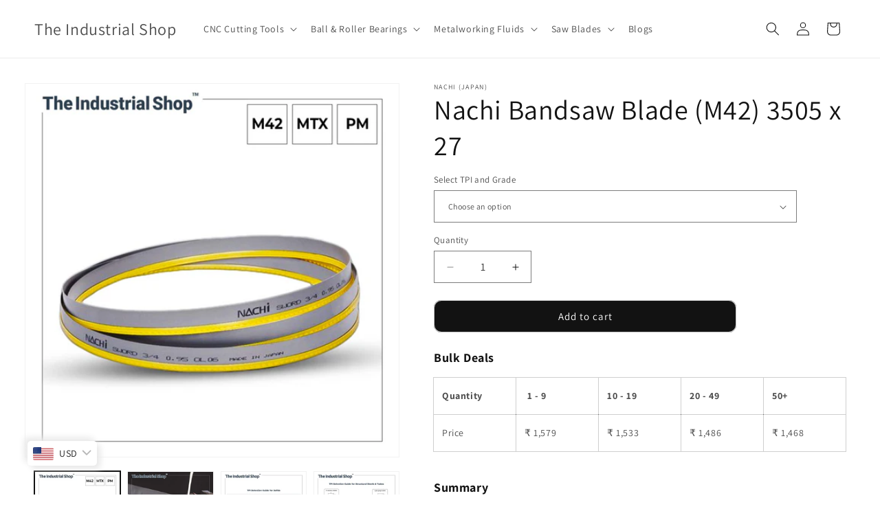

--- FILE ---
content_type: text/html; charset=utf-8
request_url: https://theindustrialshop.com/products/nachi-bandsaw-blade-m42-3505-x-27
body_size: 34852
content:
<!doctype html>
<html class="js" lang="en">
  <head>
    <!-- Google Tag Manager -->
    <script>(function(w,d,s,l,i){w[l]=w[l]||[];w[l].push({'gtm.start':
    new Date().getTime(),event:'gtm.js'});var f=d.getElementsByTagName(s)[0],
    j=d.createElement(s),dl=l!='dataLayer'?'&l='+l:'';j.async=true;j.src=
    'https://www.googletagmanager.com/gtm.js?id='+i+dl;f.parentNode.insertBefore(j,f);
    })(window,document,'script','dataLayer','GTM-53SDZMR3');</script>
    <!-- End Google Tag Manager -->

    <script src="https://cdn-in.pagesense.io/js/kirtilal/87aff85bda6c46649c7d58fc6a8bb289.js"></script>
    <script src="https://cdn-in.pagesense.io/js/60042672950/eca62ebca0b8443e83327b017d00b3f5.js"></script>
    
    <meta charset="utf-8">
    <meta http-equiv="X-UA-Compatible" content="IE=edge">
    <meta name="viewport" content="width=device-width,initial-scale=1">
    <meta name="theme-color" content="">
    <link rel="canonical" href="https://theindustrialshop.com/products/nachi-bandsaw-blade-m42-3505-x-27"><link rel="preconnect" href="https://fonts.shopifycdn.com" crossorigin><title>
      Nachi Bandsaw Blade (M42) 3505 x 27
 &ndash; The Industrial Shop</title>

    
      <meta name="description" content="Buy Nachi Bandsaw Blade at the lowest price only at The Industrial Shop™ – Genuine Products | Wide Range | Pan-India Delivery">
    

    

<meta property="og:site_name" content="The Industrial Shop">
<meta property="og:url" content="https://theindustrialshop.com/products/nachi-bandsaw-blade-m42-3505-x-27">
<meta property="og:title" content="Nachi Bandsaw Blade (M42) 3505 x 27">
<meta property="og:type" content="product">
<meta property="og:description" content="Buy Nachi Bandsaw Blade at the lowest price only at The Industrial Shop™ – Genuine Products | Wide Range | Pan-India Delivery"><meta property="og:image" content="http://theindustrialshop.com/cdn/shop/files/Nachi_Bandsaw_Blades_M42_f5f1ee5a-a45a-4f77-8180-c6e12456c6c2.jpg?v=1714920605">
  <meta property="og:image:secure_url" content="https://theindustrialshop.com/cdn/shop/files/Nachi_Bandsaw_Blades_M42_f5f1ee5a-a45a-4f77-8180-c6e12456c6c2.jpg?v=1714920605">
  <meta property="og:image:width" content="1000">
  <meta property="og:image:height" content="1000"><meta property="og:price:amount" content="1,486.00">
  <meta property="og:price:currency" content="INR"><meta name="twitter:card" content="summary_large_image">
<meta name="twitter:title" content="Nachi Bandsaw Blade (M42) 3505 x 27">
<meta name="twitter:description" content="Buy Nachi Bandsaw Blade at the lowest price only at The Industrial Shop™ – Genuine Products | Wide Range | Pan-India Delivery">


    <script src="//theindustrialshop.com/cdn/shop/t/17/assets/constants.js?v=132983761750457495441760952860" defer="defer"></script>
    <script src="//theindustrialshop.com/cdn/shop/t/17/assets/pubsub.js?v=25310214064522200911760952861" defer="defer"></script>
    <script src="//theindustrialshop.com/cdn/shop/t/17/assets/global.js?v=7301445359237545521760952860" defer="defer"></script>
    <script src="//theindustrialshop.com/cdn/shop/t/17/assets/details-disclosure.js?v=13653116266235556501760952860" defer="defer"></script>
    <script src="//theindustrialshop.com/cdn/shop/t/17/assets/details-modal.js?v=25581673532751508451760952860" defer="defer"></script>
    <script src="//theindustrialshop.com/cdn/shop/t/17/assets/search-form.js?v=133129549252120666541760952861" defer="defer"></script><script src="//theindustrialshop.com/cdn/shop/t/17/assets/animations.js?v=88693664871331136111760952859" defer="defer"></script><script>window.performance && window.performance.mark && window.performance.mark('shopify.content_for_header.start');</script><meta name="google-site-verification" content="jjKkgl181qJxUYewAJs6MsmIj9OURMbOjFbVOaeQbaM">
<meta id="shopify-digital-wallet" name="shopify-digital-wallet" content="/62385356997/digital_wallets/dialog">
<link rel="alternate" type="application/json+oembed" href="https://theindustrialshop.com/products/nachi-bandsaw-blade-m42-3505-x-27.oembed">
<script async="async" src="/checkouts/internal/preloads.js?locale=en-IN"></script>
<script id="shopify-features" type="application/json">{"accessToken":"44d95dcc15227f4a4b162abcf12942e8","betas":["rich-media-storefront-analytics"],"domain":"theindustrialshop.com","predictiveSearch":true,"shopId":62385356997,"locale":"en"}</script>
<script>var Shopify = Shopify || {};
Shopify.shop = "the-industrialshop.myshopify.com";
Shopify.locale = "en";
Shopify.currency = {"active":"INR","rate":"1.0"};
Shopify.country = "IN";
Shopify.theme = {"name":"Dawn","id":150639968453,"schema_name":"Dawn","schema_version":"15.4.0","theme_store_id":887,"role":"main"};
Shopify.theme.handle = "null";
Shopify.theme.style = {"id":null,"handle":null};
Shopify.cdnHost = "theindustrialshop.com/cdn";
Shopify.routes = Shopify.routes || {};
Shopify.routes.root = "/";</script>
<script type="module">!function(o){(o.Shopify=o.Shopify||{}).modules=!0}(window);</script>
<script>!function(o){function n(){var o=[];function n(){o.push(Array.prototype.slice.apply(arguments))}return n.q=o,n}var t=o.Shopify=o.Shopify||{};t.loadFeatures=n(),t.autoloadFeatures=n()}(window);</script>
<script id="shop-js-analytics" type="application/json">{"pageType":"product"}</script>
<script defer="defer" async type="module" src="//theindustrialshop.com/cdn/shopifycloud/shop-js/modules/v2/client.init-shop-cart-sync_BApSsMSl.en.esm.js"></script>
<script defer="defer" async type="module" src="//theindustrialshop.com/cdn/shopifycloud/shop-js/modules/v2/chunk.common_CBoos6YZ.esm.js"></script>
<script type="module">
  await import("//theindustrialshop.com/cdn/shopifycloud/shop-js/modules/v2/client.init-shop-cart-sync_BApSsMSl.en.esm.js");
await import("//theindustrialshop.com/cdn/shopifycloud/shop-js/modules/v2/chunk.common_CBoos6YZ.esm.js");

  window.Shopify.SignInWithShop?.initShopCartSync?.({"fedCMEnabled":true,"windoidEnabled":true});

</script>
<script>(function() {
  var isLoaded = false;
  function asyncLoad() {
    if (isLoaded) return;
    isLoaded = true;
    var urls = ["https:\/\/sr-cdn.shiprocket.in\/sr-promise\/static\/uc.js?channel_id=4\u0026sr_company_id=5729203\u0026shop=the-industrialshop.myshopify.com","https:\/\/ma.zoho.in\/js\/V2\/shopify_store.js?shop=the-industrialshop.myshopify.com"];
    for (var i = 0; i < urls.length; i++) {
      var s = document.createElement('script');
      s.type = 'text/javascript';
      s.async = true;
      s.src = urls[i];
      var x = document.getElementsByTagName('script')[0];
      x.parentNode.insertBefore(s, x);
    }
  };
  if(window.attachEvent) {
    window.attachEvent('onload', asyncLoad);
  } else {
    window.addEventListener('load', asyncLoad, false);
  }
})();</script>
<script id="__st">var __st={"a":62385356997,"offset":19800,"reqid":"fc37ef3c-304f-4760-a8bf-5beae6feb3d5-1768911796","pageurl":"theindustrialshop.com\/products\/nachi-bandsaw-blade-m42-3505-x-27","u":"2b212afb596d","p":"product","rtyp":"product","rid":7361840808133};</script>
<script>window.ShopifyPaypalV4VisibilityTracking = true;</script>
<script id="captcha-bootstrap">!function(){'use strict';const t='contact',e='account',n='new_comment',o=[[t,t],['blogs',n],['comments',n],[t,'customer']],c=[[e,'customer_login'],[e,'guest_login'],[e,'recover_customer_password'],[e,'create_customer']],r=t=>t.map((([t,e])=>`form[action*='/${t}']:not([data-nocaptcha='true']) input[name='form_type'][value='${e}']`)).join(','),a=t=>()=>t?[...document.querySelectorAll(t)].map((t=>t.form)):[];function s(){const t=[...o],e=r(t);return a(e)}const i='password',u='form_key',d=['recaptcha-v3-token','g-recaptcha-response','h-captcha-response',i],f=()=>{try{return window.sessionStorage}catch{return}},m='__shopify_v',_=t=>t.elements[u];function p(t,e,n=!1){try{const o=window.sessionStorage,c=JSON.parse(o.getItem(e)),{data:r}=function(t){const{data:e,action:n}=t;return t[m]||n?{data:e,action:n}:{data:t,action:n}}(c);for(const[e,n]of Object.entries(r))t.elements[e]&&(t.elements[e].value=n);n&&o.removeItem(e)}catch(o){console.error('form repopulation failed',{error:o})}}const l='form_type',E='cptcha';function T(t){t.dataset[E]=!0}const w=window,h=w.document,L='Shopify',v='ce_forms',y='captcha';let A=!1;((t,e)=>{const n=(g='f06e6c50-85a8-45c8-87d0-21a2b65856fe',I='https://cdn.shopify.com/shopifycloud/storefront-forms-hcaptcha/ce_storefront_forms_captcha_hcaptcha.v1.5.2.iife.js',D={infoText:'Protected by hCaptcha',privacyText:'Privacy',termsText:'Terms'},(t,e,n)=>{const o=w[L][v],c=o.bindForm;if(c)return c(t,g,e,D).then(n);var r;o.q.push([[t,g,e,D],n]),r=I,A||(h.body.append(Object.assign(h.createElement('script'),{id:'captcha-provider',async:!0,src:r})),A=!0)});var g,I,D;w[L]=w[L]||{},w[L][v]=w[L][v]||{},w[L][v].q=[],w[L][y]=w[L][y]||{},w[L][y].protect=function(t,e){n(t,void 0,e),T(t)},Object.freeze(w[L][y]),function(t,e,n,w,h,L){const[v,y,A,g]=function(t,e,n){const i=e?o:[],u=t?c:[],d=[...i,...u],f=r(d),m=r(i),_=r(d.filter((([t,e])=>n.includes(e))));return[a(f),a(m),a(_),s()]}(w,h,L),I=t=>{const e=t.target;return e instanceof HTMLFormElement?e:e&&e.form},D=t=>v().includes(t);t.addEventListener('submit',(t=>{const e=I(t);if(!e)return;const n=D(e)&&!e.dataset.hcaptchaBound&&!e.dataset.recaptchaBound,o=_(e),c=g().includes(e)&&(!o||!o.value);(n||c)&&t.preventDefault(),c&&!n&&(function(t){try{if(!f())return;!function(t){const e=f();if(!e)return;const n=_(t);if(!n)return;const o=n.value;o&&e.removeItem(o)}(t);const e=Array.from(Array(32),(()=>Math.random().toString(36)[2])).join('');!function(t,e){_(t)||t.append(Object.assign(document.createElement('input'),{type:'hidden',name:u})),t.elements[u].value=e}(t,e),function(t,e){const n=f();if(!n)return;const o=[...t.querySelectorAll(`input[type='${i}']`)].map((({name:t})=>t)),c=[...d,...o],r={};for(const[a,s]of new FormData(t).entries())c.includes(a)||(r[a]=s);n.setItem(e,JSON.stringify({[m]:1,action:t.action,data:r}))}(t,e)}catch(e){console.error('failed to persist form',e)}}(e),e.submit())}));const S=(t,e)=>{t&&!t.dataset[E]&&(n(t,e.some((e=>e===t))),T(t))};for(const o of['focusin','change'])t.addEventListener(o,(t=>{const e=I(t);D(e)&&S(e,y())}));const B=e.get('form_key'),M=e.get(l),P=B&&M;t.addEventListener('DOMContentLoaded',(()=>{const t=y();if(P)for(const e of t)e.elements[l].value===M&&p(e,B);[...new Set([...A(),...v().filter((t=>'true'===t.dataset.shopifyCaptcha))])].forEach((e=>S(e,t)))}))}(h,new URLSearchParams(w.location.search),n,t,e,['guest_login'])})(!0,!0)}();</script>
<script integrity="sha256-4kQ18oKyAcykRKYeNunJcIwy7WH5gtpwJnB7kiuLZ1E=" data-source-attribution="shopify.loadfeatures" defer="defer" src="//theindustrialshop.com/cdn/shopifycloud/storefront/assets/storefront/load_feature-a0a9edcb.js" crossorigin="anonymous"></script>
<script data-source-attribution="shopify.dynamic_checkout.dynamic.init">var Shopify=Shopify||{};Shopify.PaymentButton=Shopify.PaymentButton||{isStorefrontPortableWallets:!0,init:function(){window.Shopify.PaymentButton.init=function(){};var t=document.createElement("script");t.src="https://theindustrialshop.com/cdn/shopifycloud/portable-wallets/latest/portable-wallets.en.js",t.type="module",document.head.appendChild(t)}};
</script>
<script data-source-attribution="shopify.dynamic_checkout.buyer_consent">
  function portableWalletsHideBuyerConsent(e){var t=document.getElementById("shopify-buyer-consent"),n=document.getElementById("shopify-subscription-policy-button");t&&n&&(t.classList.add("hidden"),t.setAttribute("aria-hidden","true"),n.removeEventListener("click",e))}function portableWalletsShowBuyerConsent(e){var t=document.getElementById("shopify-buyer-consent"),n=document.getElementById("shopify-subscription-policy-button");t&&n&&(t.classList.remove("hidden"),t.removeAttribute("aria-hidden"),n.addEventListener("click",e))}window.Shopify?.PaymentButton&&(window.Shopify.PaymentButton.hideBuyerConsent=portableWalletsHideBuyerConsent,window.Shopify.PaymentButton.showBuyerConsent=portableWalletsShowBuyerConsent);
</script>
<script data-source-attribution="shopify.dynamic_checkout.cart.bootstrap">document.addEventListener("DOMContentLoaded",(function(){function t(){return document.querySelector("shopify-accelerated-checkout-cart, shopify-accelerated-checkout")}if(t())Shopify.PaymentButton.init();else{new MutationObserver((function(e,n){t()&&(Shopify.PaymentButton.init(),n.disconnect())})).observe(document.body,{childList:!0,subtree:!0})}}));
</script>
<script id="sections-script" data-sections="header" defer="defer" src="//theindustrialshop.com/cdn/shop/t/17/compiled_assets/scripts.js?v=1683"></script>
<script>window.performance && window.performance.mark && window.performance.mark('shopify.content_for_header.end');</script>


    <style data-shopify>
      @font-face {
  font-family: Assistant;
  font-weight: 400;
  font-style: normal;
  font-display: swap;
  src: url("//theindustrialshop.com/cdn/fonts/assistant/assistant_n4.9120912a469cad1cc292572851508ca49d12e768.woff2") format("woff2"),
       url("//theindustrialshop.com/cdn/fonts/assistant/assistant_n4.6e9875ce64e0fefcd3f4446b7ec9036b3ddd2985.woff") format("woff");
}

      @font-face {
  font-family: Assistant;
  font-weight: 700;
  font-style: normal;
  font-display: swap;
  src: url("//theindustrialshop.com/cdn/fonts/assistant/assistant_n7.bf44452348ec8b8efa3aa3068825305886b1c83c.woff2") format("woff2"),
       url("//theindustrialshop.com/cdn/fonts/assistant/assistant_n7.0c887fee83f6b3bda822f1150b912c72da0f7b64.woff") format("woff");
}

      
      
      @font-face {
  font-family: Assistant;
  font-weight: 400;
  font-style: normal;
  font-display: swap;
  src: url("//theindustrialshop.com/cdn/fonts/assistant/assistant_n4.9120912a469cad1cc292572851508ca49d12e768.woff2") format("woff2"),
       url("//theindustrialshop.com/cdn/fonts/assistant/assistant_n4.6e9875ce64e0fefcd3f4446b7ec9036b3ddd2985.woff") format("woff");
}


      
        :root,
        .color-background-1 {
          --color-background: 255,255,255;
        
          --gradient-background: #ffffff;
        

        

        --color-foreground: 18,18,18;
        --color-background-contrast: 191,191,191;
        --color-shadow: 18,18,18;
        --color-button: 18,18,18;
        --color-button-text: 255,255,255;
        --color-secondary-button: 255,255,255;
        --color-secondary-button-text: 18,18,18;
        --color-link: 18,18,18;
        --color-badge-foreground: 18,18,18;
        --color-badge-background: 255,255,255;
        --color-badge-border: 18,18,18;
        --payment-terms-background-color: rgb(255 255 255);
      }
      
        
        .color-background-2 {
          --color-background: 243,243,243;
        
          --gradient-background: #f3f3f3;
        

        

        --color-foreground: 18,18,18;
        --color-background-contrast: 179,179,179;
        --color-shadow: 18,18,18;
        --color-button: 18,18,18;
        --color-button-text: 243,243,243;
        --color-secondary-button: 243,243,243;
        --color-secondary-button-text: 18,18,18;
        --color-link: 18,18,18;
        --color-badge-foreground: 18,18,18;
        --color-badge-background: 243,243,243;
        --color-badge-border: 18,18,18;
        --payment-terms-background-color: rgb(243 243 243);
      }
      
        
        .color-inverse {
          --color-background: 18,18,18;
        
          --gradient-background: #121212;
        

        

        --color-foreground: 255,255,255;
        --color-background-contrast: 146,146,146;
        --color-shadow: 18,18,18;
        --color-button: 255,255,255;
        --color-button-text: 18,18,18;
        --color-secondary-button: 18,18,18;
        --color-secondary-button-text: 255,255,255;
        --color-link: 255,255,255;
        --color-badge-foreground: 255,255,255;
        --color-badge-background: 18,18,18;
        --color-badge-border: 255,255,255;
        --payment-terms-background-color: rgb(18 18 18);
      }
      
        
        .color-accent-1 {
          --color-background: 18,18,18;
        
          --gradient-background: #121212;
        

        

        --color-foreground: 255,255,255;
        --color-background-contrast: 146,146,146;
        --color-shadow: 18,18,18;
        --color-button: 255,255,255;
        --color-button-text: 18,18,18;
        --color-secondary-button: 18,18,18;
        --color-secondary-button-text: 255,255,255;
        --color-link: 255,255,255;
        --color-badge-foreground: 255,255,255;
        --color-badge-background: 18,18,18;
        --color-badge-border: 255,255,255;
        --payment-terms-background-color: rgb(18 18 18);
      }
      
        
        .color-accent-2 {
          --color-background: 51,79,180;
        
          --gradient-background: #334fb4;
        

        

        --color-foreground: 255,255,255;
        --color-background-contrast: 23,35,81;
        --color-shadow: 18,18,18;
        --color-button: 255,255,255;
        --color-button-text: 51,79,180;
        --color-secondary-button: 51,79,180;
        --color-secondary-button-text: 255,255,255;
        --color-link: 255,255,255;
        --color-badge-foreground: 255,255,255;
        --color-badge-background: 51,79,180;
        --color-badge-border: 255,255,255;
        --payment-terms-background-color: rgb(51 79 180);
      }
      

      body, .color-background-1, .color-background-2, .color-inverse, .color-accent-1, .color-accent-2 {
        color: rgba(var(--color-foreground), 0.75);
        background-color: rgb(var(--color-background));
      }

      :root {
        --font-body-family: Assistant, sans-serif;
        --font-body-style: normal;
        --font-body-weight: 400;
        --font-body-weight-bold: 700;

        --font-heading-family: Assistant, sans-serif;
        --font-heading-style: normal;
        --font-heading-weight: 400;

        --font-body-scale: 1.0;
        --font-heading-scale: 1.0;

        --media-padding: px;
        --media-border-opacity: 0.05;
        --media-border-width: 1px;
        --media-radius: 0px;
        --media-shadow-opacity: 0.0;
        --media-shadow-horizontal-offset: 0px;
        --media-shadow-vertical-offset: 4px;
        --media-shadow-blur-radius: 5px;
        --media-shadow-visible: 0;

        --page-width: 140rem;
        --page-width-margin: 0rem;

        --product-card-image-padding: 0.0rem;
        --product-card-corner-radius: 0.0rem;
        --product-card-text-alignment: left;
        --product-card-border-width: 0.0rem;
        --product-card-border-opacity: 0.1;
        --product-card-shadow-opacity: 0.0;
        --product-card-shadow-visible: 0;
        --product-card-shadow-horizontal-offset: 0.0rem;
        --product-card-shadow-vertical-offset: 0.4rem;
        --product-card-shadow-blur-radius: 0.5rem;

        --collection-card-image-padding: 0.0rem;
        --collection-card-corner-radius: 0.0rem;
        --collection-card-text-alignment: left;
        --collection-card-border-width: 0.0rem;
        --collection-card-border-opacity: 0.1;
        --collection-card-shadow-opacity: 0.0;
        --collection-card-shadow-visible: 0;
        --collection-card-shadow-horizontal-offset: 0.0rem;
        --collection-card-shadow-vertical-offset: 0.4rem;
        --collection-card-shadow-blur-radius: 0.5rem;

        --blog-card-image-padding: 0.0rem;
        --blog-card-corner-radius: 0.0rem;
        --blog-card-text-alignment: left;
        --blog-card-border-width: 0.0rem;
        --blog-card-border-opacity: 0.1;
        --blog-card-shadow-opacity: 0.0;
        --blog-card-shadow-visible: 0;
        --blog-card-shadow-horizontal-offset: 0.0rem;
        --blog-card-shadow-vertical-offset: 0.4rem;
        --blog-card-shadow-blur-radius: 0.5rem;

        --badge-corner-radius: 4.0rem;

        --popup-border-width: 1px;
        --popup-border-opacity: 0.1;
        --popup-corner-radius: 0px;
        --popup-shadow-opacity: 0.0;
        --popup-shadow-horizontal-offset: 0px;
        --popup-shadow-vertical-offset: 4px;
        --popup-shadow-blur-radius: 5px;

        --drawer-border-width: 1px;
        --drawer-border-opacity: 0.1;
        --drawer-shadow-opacity: 0.0;
        --drawer-shadow-horizontal-offset: 0px;
        --drawer-shadow-vertical-offset: 4px;
        --drawer-shadow-blur-radius: 5px;

        --spacing-sections-desktop: 0px;
        --spacing-sections-mobile: 0px;

        --grid-desktop-vertical-spacing: 24px;
        --grid-desktop-horizontal-spacing: 28px;
        --grid-mobile-vertical-spacing: 12px;
        --grid-mobile-horizontal-spacing: 14px;

        --text-boxes-border-opacity: 0.1;
        --text-boxes-border-width: 0px;
        --text-boxes-radius: 0px;
        --text-boxes-shadow-opacity: 0.0;
        --text-boxes-shadow-visible: 0;
        --text-boxes-shadow-horizontal-offset: 0px;
        --text-boxes-shadow-vertical-offset: 4px;
        --text-boxes-shadow-blur-radius: 5px;

        --buttons-radius: 10px;
        --buttons-radius-outset: 11px;
        --buttons-border-width: 1px;
        --buttons-border-opacity: 0.25;
        --buttons-shadow-opacity: 0.0;
        --buttons-shadow-visible: 0;
        --buttons-shadow-horizontal-offset: 0px;
        --buttons-shadow-vertical-offset: 0px;
        --buttons-shadow-blur-radius: 0px;
        --buttons-border-offset: 0.3px;

        --inputs-radius: 0px;
        --inputs-border-width: 1px;
        --inputs-border-opacity: 0.55;
        --inputs-shadow-opacity: 0.0;
        --inputs-shadow-horizontal-offset: 0px;
        --inputs-margin-offset: 0px;
        --inputs-shadow-vertical-offset: 4px;
        --inputs-shadow-blur-radius: 5px;
        --inputs-radius-outset: 0px;

        --variant-pills-radius: 40px;
        --variant-pills-border-width: 1px;
        --variant-pills-border-opacity: 0.55;
        --variant-pills-shadow-opacity: 0.0;
        --variant-pills-shadow-horizontal-offset: 0px;
        --variant-pills-shadow-vertical-offset: 4px;
        --variant-pills-shadow-blur-radius: 5px;
      }

      *,
      *::before,
      *::after {
        box-sizing: inherit;
      }

      html {
        box-sizing: border-box;
        font-size: calc(var(--font-body-scale) * 62.5%);
        height: 100%;
      }

      body {
        display: grid;
        grid-template-rows: auto auto 1fr auto;
        grid-template-columns: 100%;
        min-height: 100%;
        margin: 0;
        font-size: 1.5rem;
        letter-spacing: 0.06rem;
        line-height: calc(1 + 0.8 / var(--font-body-scale));
        font-family: var(--font-body-family);
        font-style: var(--font-body-style);
        font-weight: var(--font-body-weight);
      }

      @media screen and (min-width: 750px) {
        body {
          font-size: 1.6rem;
        }
      }
    </style>

    <link href="//theindustrialshop.com/cdn/shop/t/17/assets/base.css?v=159841507637079171801760952859" rel="stylesheet" type="text/css" media="all" />
    <link rel="stylesheet" href="//theindustrialshop.com/cdn/shop/t/17/assets/component-cart-items.css?v=13033300910818915211760952859" media="print" onload="this.media='all'"><link href="//theindustrialshop.com/cdn/shop/t/17/assets/component-cart-drawer.css?v=39223250576183958541760952859" rel="stylesheet" type="text/css" media="all" />
      <link href="//theindustrialshop.com/cdn/shop/t/17/assets/component-cart.css?v=164708765130180853531760952859" rel="stylesheet" type="text/css" media="all" />
      <link href="//theindustrialshop.com/cdn/shop/t/17/assets/component-totals.css?v=15906652033866631521760952860" rel="stylesheet" type="text/css" media="all" />
      <link href="//theindustrialshop.com/cdn/shop/t/17/assets/component-price.css?v=47596247576480123001760952860" rel="stylesheet" type="text/css" media="all" />
      <link href="//theindustrialshop.com/cdn/shop/t/17/assets/component-discounts.css?v=152760482443307489271760952859" rel="stylesheet" type="text/css" media="all" />

      <link rel="preload" as="font" href="//theindustrialshop.com/cdn/fonts/assistant/assistant_n4.9120912a469cad1cc292572851508ca49d12e768.woff2" type="font/woff2" crossorigin>
      

      <link rel="preload" as="font" href="//theindustrialshop.com/cdn/fonts/assistant/assistant_n4.9120912a469cad1cc292572851508ca49d12e768.woff2" type="font/woff2" crossorigin>
      
<link
        rel="stylesheet"
        href="//theindustrialshop.com/cdn/shop/t/17/assets/component-predictive-search.css?v=118923337488134913561760952860"
        media="print"
        onload="this.media='all'"
      ><script>
      if (Shopify.designMode) {
        document.documentElement.classList.add('shopify-design-mode');
      }
    </script>
  <!-- BEGIN app block: shopify://apps/bucks/blocks/app-embed/4f0a9b06-9da4-4a49-b378-2de9d23a3af3 -->
<script>
  window.bucksCC = window.bucksCC || {};
  window.bucksCC.metaConfig = {};
  window.bucksCC.reConvert = function() {};
  "function" != typeof Object.assign && (Object.assign = function(n) {
    if (null == n) 
      throw new TypeError("Cannot convert undefined or null to object");
    



    for (var r = Object(n), t = 1; t < arguments.length; t++) {
      var e = arguments[t];
      if (null != e) 
        for (var o in e) 
          e.hasOwnProperty(o) && (r[o] = e[o])
    }
    return r
  });

const bucks_validateJson = json => {
    let checkedJson;
    try {
        checkedJson = JSON.parse(json);
    } catch (error) { }
    return checkedJson;
};

  const bucks_encodedData = "[base64]";

  const bucks_myshopifyDomain = "theindustrialshop.com";

  const decodedURI = atob(bucks_encodedData);
  const bucks_decodedString = decodeURIComponent(decodedURI);


  const bucks_parsedData = bucks_validateJson(bucks_decodedString) || {};
  Object.assign(window.bucksCC.metaConfig, {

    ... bucks_parsedData,
    money_format: "\u003cspan class=money\u003eRs. {{amount}}\u003c\/span\u003e",
    money_with_currency_format: "\u003cspan class=money\u003eRs. {{amount}}\u003c\/span\u003e",
    userCurrency: "INR"

  });
  window.bucksCC.reConvert = function() {};
  window.bucksCC.themeAppExtension = true;
  window.bucksCC.metaConfig.multiCurrencies = [];
  window.bucksCC.localization = {};
  
  

  window.bucksCC.localization.availableCountries = ["IN"];
  window.bucksCC.localization.availableLanguages = ["en"];

  
  window.bucksCC.metaConfig.multiCurrencies = "INR".split(',') || '';
  window.bucksCC.metaConfig.cartCurrency = "INR" || '';

  if ((((window || {}).bucksCC || {}).metaConfig || {}).instantLoader) {
    self.fetch || (self.fetch = function(e, n) {
      return n = n || {},
      new Promise(function(t, s) {
        var r = new XMLHttpRequest,
          o = [],
          u = [],
          i = {},
          a = function() {
            return {
              ok: 2 == (r.status / 100 | 0),
              statusText: r.statusText,
              status: r.status,
              url: r.responseURL,
              text: function() {
                return Promise.resolve(r.responseText)
              },
              json: function() {
                return Promise.resolve(JSON.parse(r.responseText))
              },
              blob: function() {
                return Promise.resolve(new Blob([r.response]))
              },
              clone: a,
              headers: {
                keys: function() {
                  return o
                },
                entries: function() {
                  return u
                },
                get: function(e) {
                  return i[e.toLowerCase()]
                },
                has: function(e) {
                  return e.toLowerCase() in i
                }
              }
            }
          };
        for (var c in r.open(n.method || "get", e, !0), r.onload = function() {
          r.getAllResponseHeaders().replace(/^(.*?):[^S\n]*([sS]*?)$/gm, function(e, n, t) {
            o.push(n = n.toLowerCase()),
            u.push([n, t]),
            i[n] = i[n]
              ? i[n] + "," + t
              : t
          }),
          t(a())
        },
        r.onerror = s,
        r.withCredentials = "include" == n.credentials,
        n.headers) 
          r.setRequestHeader(c, n.headers[c]);
        r.send(n.body || null)
      })
    });
    !function() {
      function t(t) {
        const e = document.createElement("style");
        e.innerText = t,
        document.head.appendChild(e)
      }
      function e(t) {
        const e = document.createElement("script");
        e.type = "text/javascript",
        e.text = t,
        document.head.appendChild(e),
        console.log("%cBUCKSCC: Instant Loader Activated ⚡️", "background: #1c64f6; color: #fff; font-size: 12px; font-weight:bold; padding: 5px 10px; border-radius: 3px")
      }
      let n = sessionStorage.getItem("bucksccHash");
      (
        n = n
          ? JSON.parse(n)
          : null
      )
        ? e(n)
        : fetch(`https://${bucks_myshopifyDomain}/apps/buckscc/sdk.min.js`, {mode: "no-cors"}).then(function(t) {
          return t.text()
        }).then(function(t) {
          if ((t || "").length > 100) {
            const o = JSON.stringify(t);
            sessionStorage.setItem("bucksccHash", o),
            n = t,
            e(t)
          }
        })
    }();
  }

  const themeAppExLoadEvent = new Event("BUCKSCC_THEME-APP-EXTENSION_LOADED", { bubbles: true, cancelable: false });

  // Dispatch the custom event on the window
  window.dispatchEvent(themeAppExLoadEvent);

</script><!-- END app block --><script src="https://cdn.shopify.com/extensions/019ba2d3-5579-7382-9582-e9b49f858129/bucks-23/assets/widgetLoader.js" type="text/javascript" defer="defer"></script>
<link href="https://monorail-edge.shopifysvc.com" rel="dns-prefetch">
<script>(function(){if ("sendBeacon" in navigator && "performance" in window) {try {var session_token_from_headers = performance.getEntriesByType('navigation')[0].serverTiming.find(x => x.name == '_s').description;} catch {var session_token_from_headers = undefined;}var session_cookie_matches = document.cookie.match(/_shopify_s=([^;]*)/);var session_token_from_cookie = session_cookie_matches && session_cookie_matches.length === 2 ? session_cookie_matches[1] : "";var session_token = session_token_from_headers || session_token_from_cookie || "";function handle_abandonment_event(e) {var entries = performance.getEntries().filter(function(entry) {return /monorail-edge.shopifysvc.com/.test(entry.name);});if (!window.abandonment_tracked && entries.length === 0) {window.abandonment_tracked = true;var currentMs = Date.now();var navigation_start = performance.timing.navigationStart;var payload = {shop_id: 62385356997,url: window.location.href,navigation_start,duration: currentMs - navigation_start,session_token,page_type: "product"};window.navigator.sendBeacon("https://monorail-edge.shopifysvc.com/v1/produce", JSON.stringify({schema_id: "online_store_buyer_site_abandonment/1.1",payload: payload,metadata: {event_created_at_ms: currentMs,event_sent_at_ms: currentMs}}));}}window.addEventListener('pagehide', handle_abandonment_event);}}());</script>
<script id="web-pixels-manager-setup">(function e(e,d,r,n,o){if(void 0===o&&(o={}),!Boolean(null===(a=null===(i=window.Shopify)||void 0===i?void 0:i.analytics)||void 0===a?void 0:a.replayQueue)){var i,a;window.Shopify=window.Shopify||{};var t=window.Shopify;t.analytics=t.analytics||{};var s=t.analytics;s.replayQueue=[],s.publish=function(e,d,r){return s.replayQueue.push([e,d,r]),!0};try{self.performance.mark("wpm:start")}catch(e){}var l=function(){var e={modern:/Edge?\/(1{2}[4-9]|1[2-9]\d|[2-9]\d{2}|\d{4,})\.\d+(\.\d+|)|Firefox\/(1{2}[4-9]|1[2-9]\d|[2-9]\d{2}|\d{4,})\.\d+(\.\d+|)|Chrom(ium|e)\/(9{2}|\d{3,})\.\d+(\.\d+|)|(Maci|X1{2}).+ Version\/(15\.\d+|(1[6-9]|[2-9]\d|\d{3,})\.\d+)([,.]\d+|)( \(\w+\)|)( Mobile\/\w+|) Safari\/|Chrome.+OPR\/(9{2}|\d{3,})\.\d+\.\d+|(CPU[ +]OS|iPhone[ +]OS|CPU[ +]iPhone|CPU IPhone OS|CPU iPad OS)[ +]+(15[._]\d+|(1[6-9]|[2-9]\d|\d{3,})[._]\d+)([._]\d+|)|Android:?[ /-](13[3-9]|1[4-9]\d|[2-9]\d{2}|\d{4,})(\.\d+|)(\.\d+|)|Android.+Firefox\/(13[5-9]|1[4-9]\d|[2-9]\d{2}|\d{4,})\.\d+(\.\d+|)|Android.+Chrom(ium|e)\/(13[3-9]|1[4-9]\d|[2-9]\d{2}|\d{4,})\.\d+(\.\d+|)|SamsungBrowser\/([2-9]\d|\d{3,})\.\d+/,legacy:/Edge?\/(1[6-9]|[2-9]\d|\d{3,})\.\d+(\.\d+|)|Firefox\/(5[4-9]|[6-9]\d|\d{3,})\.\d+(\.\d+|)|Chrom(ium|e)\/(5[1-9]|[6-9]\d|\d{3,})\.\d+(\.\d+|)([\d.]+$|.*Safari\/(?![\d.]+ Edge\/[\d.]+$))|(Maci|X1{2}).+ Version\/(10\.\d+|(1[1-9]|[2-9]\d|\d{3,})\.\d+)([,.]\d+|)( \(\w+\)|)( Mobile\/\w+|) Safari\/|Chrome.+OPR\/(3[89]|[4-9]\d|\d{3,})\.\d+\.\d+|(CPU[ +]OS|iPhone[ +]OS|CPU[ +]iPhone|CPU IPhone OS|CPU iPad OS)[ +]+(10[._]\d+|(1[1-9]|[2-9]\d|\d{3,})[._]\d+)([._]\d+|)|Android:?[ /-](13[3-9]|1[4-9]\d|[2-9]\d{2}|\d{4,})(\.\d+|)(\.\d+|)|Mobile Safari.+OPR\/([89]\d|\d{3,})\.\d+\.\d+|Android.+Firefox\/(13[5-9]|1[4-9]\d|[2-9]\d{2}|\d{4,})\.\d+(\.\d+|)|Android.+Chrom(ium|e)\/(13[3-9]|1[4-9]\d|[2-9]\d{2}|\d{4,})\.\d+(\.\d+|)|Android.+(UC? ?Browser|UCWEB|U3)[ /]?(15\.([5-9]|\d{2,})|(1[6-9]|[2-9]\d|\d{3,})\.\d+)\.\d+|SamsungBrowser\/(5\.\d+|([6-9]|\d{2,})\.\d+)|Android.+MQ{2}Browser\/(14(\.(9|\d{2,})|)|(1[5-9]|[2-9]\d|\d{3,})(\.\d+|))(\.\d+|)|K[Aa][Ii]OS\/(3\.\d+|([4-9]|\d{2,})\.\d+)(\.\d+|)/},d=e.modern,r=e.legacy,n=navigator.userAgent;return n.match(d)?"modern":n.match(r)?"legacy":"unknown"}(),u="modern"===l?"modern":"legacy",c=(null!=n?n:{modern:"",legacy:""})[u],f=function(e){return[e.baseUrl,"/wpm","/b",e.hashVersion,"modern"===e.buildTarget?"m":"l",".js"].join("")}({baseUrl:d,hashVersion:r,buildTarget:u}),m=function(e){var d=e.version,r=e.bundleTarget,n=e.surface,o=e.pageUrl,i=e.monorailEndpoint;return{emit:function(e){var a=e.status,t=e.errorMsg,s=(new Date).getTime(),l=JSON.stringify({metadata:{event_sent_at_ms:s},events:[{schema_id:"web_pixels_manager_load/3.1",payload:{version:d,bundle_target:r,page_url:o,status:a,surface:n,error_msg:t},metadata:{event_created_at_ms:s}}]});if(!i)return console&&console.warn&&console.warn("[Web Pixels Manager] No Monorail endpoint provided, skipping logging."),!1;try{return self.navigator.sendBeacon.bind(self.navigator)(i,l)}catch(e){}var u=new XMLHttpRequest;try{return u.open("POST",i,!0),u.setRequestHeader("Content-Type","text/plain"),u.send(l),!0}catch(e){return console&&console.warn&&console.warn("[Web Pixels Manager] Got an unhandled error while logging to Monorail."),!1}}}}({version:r,bundleTarget:l,surface:e.surface,pageUrl:self.location.href,monorailEndpoint:e.monorailEndpoint});try{o.browserTarget=l,function(e){var d=e.src,r=e.async,n=void 0===r||r,o=e.onload,i=e.onerror,a=e.sri,t=e.scriptDataAttributes,s=void 0===t?{}:t,l=document.createElement("script"),u=document.querySelector("head"),c=document.querySelector("body");if(l.async=n,l.src=d,a&&(l.integrity=a,l.crossOrigin="anonymous"),s)for(var f in s)if(Object.prototype.hasOwnProperty.call(s,f))try{l.dataset[f]=s[f]}catch(e){}if(o&&l.addEventListener("load",o),i&&l.addEventListener("error",i),u)u.appendChild(l);else{if(!c)throw new Error("Did not find a head or body element to append the script");c.appendChild(l)}}({src:f,async:!0,onload:function(){if(!function(){var e,d;return Boolean(null===(d=null===(e=window.Shopify)||void 0===e?void 0:e.analytics)||void 0===d?void 0:d.initialized)}()){var d=window.webPixelsManager.init(e)||void 0;if(d){var r=window.Shopify.analytics;r.replayQueue.forEach((function(e){var r=e[0],n=e[1],o=e[2];d.publishCustomEvent(r,n,o)})),r.replayQueue=[],r.publish=d.publishCustomEvent,r.visitor=d.visitor,r.initialized=!0}}},onerror:function(){return m.emit({status:"failed",errorMsg:"".concat(f," has failed to load")})},sri:function(e){var d=/^sha384-[A-Za-z0-9+/=]+$/;return"string"==typeof e&&d.test(e)}(c)?c:"",scriptDataAttributes:o}),m.emit({status:"loading"})}catch(e){m.emit({status:"failed",errorMsg:(null==e?void 0:e.message)||"Unknown error"})}}})({shopId: 62385356997,storefrontBaseUrl: "https://theindustrialshop.com",extensionsBaseUrl: "https://extensions.shopifycdn.com/cdn/shopifycloud/web-pixels-manager",monorailEndpoint: "https://monorail-edge.shopifysvc.com/unstable/produce_batch",surface: "storefront-renderer",enabledBetaFlags: ["2dca8a86"],webPixelsConfigList: [{"id":"1651114181","configuration":"{\"pixel_id\":\"384620494089956\",\"pixel_type\":\"facebook_pixel\"}","eventPayloadVersion":"v1","runtimeContext":"OPEN","scriptVersion":"ca16bc87fe92b6042fbaa3acc2fbdaa6","type":"APP","apiClientId":2329312,"privacyPurposes":["ANALYTICS","MARKETING","SALE_OF_DATA"],"dataSharingAdjustments":{"protectedCustomerApprovalScopes":["read_customer_address","read_customer_email","read_customer_name","read_customer_personal_data","read_customer_phone"]}},{"id":"530972869","configuration":"{\"config\":\"{\\\"pixel_id\\\":\\\"G-CCJYYJR96D\\\",\\\"target_country\\\":\\\"IN\\\",\\\"gtag_events\\\":[{\\\"type\\\":\\\"search\\\",\\\"action_label\\\":[\\\"G-CCJYYJR96D\\\",\\\"AW-11302779218\\\/RfsRCMadlvYYENLyyo0q\\\"]},{\\\"type\\\":\\\"begin_checkout\\\",\\\"action_label\\\":[\\\"G-CCJYYJR96D\\\",\\\"AW-11302779218\\\/Ie0pCMydlvYYENLyyo0q\\\"]},{\\\"type\\\":\\\"view_item\\\",\\\"action_label\\\":[\\\"G-CCJYYJR96D\\\",\\\"AW-11302779218\\\/Ffg5CMOdlvYYENLyyo0q\\\",\\\"MC-PBD840HJ5F\\\"]},{\\\"type\\\":\\\"purchase\\\",\\\"action_label\\\":[\\\"G-CCJYYJR96D\\\",\\\"AW-11302779218\\\/ITuoCL2dlvYYENLyyo0q\\\",\\\"MC-PBD840HJ5F\\\"]},{\\\"type\\\":\\\"page_view\\\",\\\"action_label\\\":[\\\"G-CCJYYJR96D\\\",\\\"AW-11302779218\\\/BzQGCMCdlvYYENLyyo0q\\\",\\\"MC-PBD840HJ5F\\\"]},{\\\"type\\\":\\\"add_payment_info\\\",\\\"action_label\\\":[\\\"G-CCJYYJR96D\\\",\\\"AW-11302779218\\\/Fh5ACM-dlvYYENLyyo0q\\\"]},{\\\"type\\\":\\\"add_to_cart\\\",\\\"action_label\\\":[\\\"G-CCJYYJR96D\\\",\\\"AW-11302779218\\\/Zu-FCMmdlvYYENLyyo0q\\\"]}],\\\"enable_monitoring_mode\\\":false}\"}","eventPayloadVersion":"v1","runtimeContext":"OPEN","scriptVersion":"b2a88bafab3e21179ed38636efcd8a93","type":"APP","apiClientId":1780363,"privacyPurposes":[],"dataSharingAdjustments":{"protectedCustomerApprovalScopes":["read_customer_address","read_customer_email","read_customer_name","read_customer_personal_data","read_customer_phone"]}},{"id":"shopify-app-pixel","configuration":"{}","eventPayloadVersion":"v1","runtimeContext":"STRICT","scriptVersion":"0450","apiClientId":"shopify-pixel","type":"APP","privacyPurposes":["ANALYTICS","MARKETING"]},{"id":"shopify-custom-pixel","eventPayloadVersion":"v1","runtimeContext":"LAX","scriptVersion":"0450","apiClientId":"shopify-pixel","type":"CUSTOM","privacyPurposes":["ANALYTICS","MARKETING"]}],isMerchantRequest: false,initData: {"shop":{"name":"The Industrial Shop","paymentSettings":{"currencyCode":"INR"},"myshopifyDomain":"the-industrialshop.myshopify.com","countryCode":"IN","storefrontUrl":"https:\/\/theindustrialshop.com"},"customer":null,"cart":null,"checkout":null,"productVariants":[{"price":{"amount":1486.0,"currencyCode":"INR"},"product":{"title":"Nachi Bandsaw Blade (M42) 3505 x 27","vendor":"Nachi (Japan)","id":"7361840808133","untranslatedTitle":"Nachi Bandsaw Blade (M42) 3505 x 27","url":"\/products\/nachi-bandsaw-blade-m42-3505-x-27","type":""},"id":"42014075814085","image":{"src":"\/\/theindustrialshop.com\/cdn\/shop\/files\/Nachi_Bandsaw_Blades_M42_f5f1ee5a-a45a-4f77-8180-c6e12456c6c2.jpg?v=1714920605"},"sku":"Choose an option","title":"Choose an option","untranslatedTitle":"Choose an option"},{"price":{"amount":1858.0,"currencyCode":"INR"},"product":{"title":"Nachi Bandsaw Blade (M42) 3505 x 27","vendor":"Nachi (Japan)","id":"7361840808133","untranslatedTitle":"Nachi Bandsaw Blade (M42) 3505 x 27","url":"\/products\/nachi-bandsaw-blade-m42-3505-x-27","type":""},"id":"42014075912389","image":{"src":"\/\/theindustrialshop.com\/cdn\/shop\/files\/Nachi_Bandsaw_Blades_M42_f5f1ee5a-a45a-4f77-8180-c6e12456c6c2.jpg?v=1714920605"},"sku":"3505 x 27 x 0.95 (M42) 2\/3 PM MD Nachi","title":"2\/3 PM MD (Combi MD) (For Structural Steel - Mild Steel - Stainless Steel - Aluminum - etc.)","untranslatedTitle":"2\/3 PM MD (Combi MD) (For Structural Steel - Mild Steel - Stainless Steel - Aluminum - etc.)"},{"price":{"amount":1858.0,"currencyCode":"INR"},"product":{"title":"Nachi Bandsaw Blade (M42) 3505 x 27","vendor":"Nachi (Japan)","id":"7361840808133","untranslatedTitle":"Nachi Bandsaw Blade (M42) 3505 x 27","url":"\/products\/nachi-bandsaw-blade-m42-3505-x-27","type":""},"id":"42014076010693","image":{"src":"\/\/theindustrialshop.com\/cdn\/shop\/files\/Nachi_Bandsaw_Blades_M42_f5f1ee5a-a45a-4f77-8180-c6e12456c6c2.jpg?v=1714920605"},"sku":"3505 x 27 x 0.95 (M42) 3\/4 PM MD Nachi","title":"3\/4 PM MD (Combi MD) (For Structural Steel - Mild Steel - Stainless Steel - Aluminum - etc.)","untranslatedTitle":"3\/4 PM MD (Combi MD) (For Structural Steel - Mild Steel - Stainless Steel - Aluminum - etc.)"},{"price":{"amount":1858.0,"currencyCode":"INR"},"product":{"title":"Nachi Bandsaw Blade (M42) 3505 x 27","vendor":"Nachi (Japan)","id":"7361840808133","untranslatedTitle":"Nachi Bandsaw Blade (M42) 3505 x 27","url":"\/products\/nachi-bandsaw-blade-m42-3505-x-27","type":""},"id":"42014076108997","image":{"src":"\/\/theindustrialshop.com\/cdn\/shop\/files\/Nachi_Bandsaw_Blades_M42_f5f1ee5a-a45a-4f77-8180-c6e12456c6c2.jpg?v=1714920605"},"sku":"3505 x 27 x 0.95 (M42) 4\/6 PM MD Nachi","title":"4\/6 PM MD (Combi MD) (For Structural Steel - Mild Steel - Stainless Steel - Aluminum - etc.)","untranslatedTitle":"4\/6 PM MD (Combi MD) (For Structural Steel - Mild Steel - Stainless Steel - Aluminum - etc.)"},{"price":{"amount":1858.0,"currencyCode":"INR"},"product":{"title":"Nachi Bandsaw Blade (M42) 3505 x 27","vendor":"Nachi (Japan)","id":"7361840808133","untranslatedTitle":"Nachi Bandsaw Blade (M42) 3505 x 27","url":"\/products\/nachi-bandsaw-blade-m42-3505-x-27","type":""},"id":"42014076174533","image":{"src":"\/\/theindustrialshop.com\/cdn\/shop\/files\/Nachi_Bandsaw_Blades_M42_f5f1ee5a-a45a-4f77-8180-c6e12456c6c2.jpg?v=1714920605"},"sku":"3505 x 27 x 0.95 (M42) 5\/7 PM Nachi","title":"5\/7 PM (Combi) (For Structural Steel - Mild Steel - Stainless Steel - Aluminum - etc.)","untranslatedTitle":"5\/7 PM (Combi) (For Structural Steel - Mild Steel - Stainless Steel - Aluminum - etc.)"},{"price":{"amount":1858.0,"currencyCode":"INR"},"product":{"title":"Nachi Bandsaw Blade (M42) 3505 x 27","vendor":"Nachi (Japan)","id":"7361840808133","untranslatedTitle":"Nachi Bandsaw Blade (M42) 3505 x 27","url":"\/products\/nachi-bandsaw-blade-m42-3505-x-27","type":""},"id":"42014076240069","image":{"src":"\/\/theindustrialshop.com\/cdn\/shop\/files\/Nachi_Bandsaw_Blades_M42_f5f1ee5a-a45a-4f77-8180-c6e12456c6c2.jpg?v=1714920605"},"sku":"3505 x 27 x 0.95 (M42) 6\/10 PM Nachi","title":"6\/10 PM (Combi) (For Structural Steel - Mild Steel - Stainless Steel - Aluminum - etc.)","untranslatedTitle":"6\/10 PM (Combi) (For Structural Steel - Mild Steel - Stainless Steel - Aluminum - etc.)"},{"price":{"amount":1858.0,"currencyCode":"INR"},"product":{"title":"Nachi Bandsaw Blade (M42) 3505 x 27","vendor":"Nachi (Japan)","id":"7361840808133","untranslatedTitle":"Nachi Bandsaw Blade (M42) 3505 x 27","url":"\/products\/nachi-bandsaw-blade-m42-3505-x-27","type":""},"id":"42014076305605","image":{"src":"\/\/theindustrialshop.com\/cdn\/shop\/files\/Nachi_Bandsaw_Blades_M42_f5f1ee5a-a45a-4f77-8180-c6e12456c6c2.jpg?v=1714920605"},"sku":"3505 x 27 x 0.95 (M42) 8\/12 PM Nachi","title":"8\/12 PM (Combi) (For Structural Steel - Mild Steel - Stainless Steel - Aluminum - etc.)","untranslatedTitle":"8\/12 PM (Combi) (For Structural Steel - Mild Steel - Stainless Steel - Aluminum - etc.)"},{"price":{"amount":1858.0,"currencyCode":"INR"},"product":{"title":"Nachi Bandsaw Blade (M42) 3505 x 27","vendor":"Nachi (Japan)","id":"7361840808133","untranslatedTitle":"Nachi Bandsaw Blade (M42) 3505 x 27","url":"\/products\/nachi-bandsaw-blade-m42-3505-x-27","type":""},"id":"43690647781573","image":{"src":"\/\/theindustrialshop.com\/cdn\/shop\/files\/Nachi_Bandsaw_Blades_M42_f5f1ee5a-a45a-4f77-8180-c6e12456c6c2.jpg?v=1714920605"},"sku":"3505 x 27 x 0.95 (M42) 10\/14 PM Nachi","title":"10\/14 PM (Combi) (For Structural Steel - Mild Steel - Stainless Steel - Aluminum - etc.)","untranslatedTitle":"10\/14 PM (Combi) (For Structural Steel - Mild Steel - Stainless Steel - Aluminum - etc.)"}],"purchasingCompany":null},},"https://theindustrialshop.com/cdn","fcfee988w5aeb613cpc8e4bc33m6693e112",{"modern":"","legacy":""},{"shopId":"62385356997","storefrontBaseUrl":"https:\/\/theindustrialshop.com","extensionBaseUrl":"https:\/\/extensions.shopifycdn.com\/cdn\/shopifycloud\/web-pixels-manager","surface":"storefront-renderer","enabledBetaFlags":"[\"2dca8a86\"]","isMerchantRequest":"false","hashVersion":"fcfee988w5aeb613cpc8e4bc33m6693e112","publish":"custom","events":"[[\"page_viewed\",{}],[\"product_viewed\",{\"productVariant\":{\"price\":{\"amount\":1486.0,\"currencyCode\":\"INR\"},\"product\":{\"title\":\"Nachi Bandsaw Blade (M42) 3505 x 27\",\"vendor\":\"Nachi (Japan)\",\"id\":\"7361840808133\",\"untranslatedTitle\":\"Nachi Bandsaw Blade (M42) 3505 x 27\",\"url\":\"\/products\/nachi-bandsaw-blade-m42-3505-x-27\",\"type\":\"\"},\"id\":\"42014075814085\",\"image\":{\"src\":\"\/\/theindustrialshop.com\/cdn\/shop\/files\/Nachi_Bandsaw_Blades_M42_f5f1ee5a-a45a-4f77-8180-c6e12456c6c2.jpg?v=1714920605\"},\"sku\":\"Choose an option\",\"title\":\"Choose an option\",\"untranslatedTitle\":\"Choose an option\"}}]]"});</script><script>
  window.ShopifyAnalytics = window.ShopifyAnalytics || {};
  window.ShopifyAnalytics.meta = window.ShopifyAnalytics.meta || {};
  window.ShopifyAnalytics.meta.currency = 'INR';
  var meta = {"product":{"id":7361840808133,"gid":"gid:\/\/shopify\/Product\/7361840808133","vendor":"Nachi (Japan)","type":"","handle":"nachi-bandsaw-blade-m42-3505-x-27","variants":[{"id":42014075814085,"price":148600,"name":"Nachi Bandsaw Blade (M42) 3505 x 27 - Choose an option","public_title":"Choose an option","sku":"Choose an option"},{"id":42014075912389,"price":185800,"name":"Nachi Bandsaw Blade (M42) 3505 x 27 - 2\/3 PM MD (Combi MD) (For Structural Steel - Mild Steel - Stainless Steel - Aluminum - etc.)","public_title":"2\/3 PM MD (Combi MD) (For Structural Steel - Mild Steel - Stainless Steel - Aluminum - etc.)","sku":"3505 x 27 x 0.95 (M42) 2\/3 PM MD Nachi"},{"id":42014076010693,"price":185800,"name":"Nachi Bandsaw Blade (M42) 3505 x 27 - 3\/4 PM MD (Combi MD) (For Structural Steel - Mild Steel - Stainless Steel - Aluminum - etc.)","public_title":"3\/4 PM MD (Combi MD) (For Structural Steel - Mild Steel - Stainless Steel - Aluminum - etc.)","sku":"3505 x 27 x 0.95 (M42) 3\/4 PM MD Nachi"},{"id":42014076108997,"price":185800,"name":"Nachi Bandsaw Blade (M42) 3505 x 27 - 4\/6 PM MD (Combi MD) (For Structural Steel - Mild Steel - Stainless Steel - Aluminum - etc.)","public_title":"4\/6 PM MD (Combi MD) (For Structural Steel - Mild Steel - Stainless Steel - Aluminum - etc.)","sku":"3505 x 27 x 0.95 (M42) 4\/6 PM MD Nachi"},{"id":42014076174533,"price":185800,"name":"Nachi Bandsaw Blade (M42) 3505 x 27 - 5\/7 PM (Combi) (For Structural Steel - Mild Steel - Stainless Steel - Aluminum - etc.)","public_title":"5\/7 PM (Combi) (For Structural Steel - Mild Steel - Stainless Steel - Aluminum - etc.)","sku":"3505 x 27 x 0.95 (M42) 5\/7 PM Nachi"},{"id":42014076240069,"price":185800,"name":"Nachi Bandsaw Blade (M42) 3505 x 27 - 6\/10 PM (Combi) (For Structural Steel - Mild Steel - Stainless Steel - Aluminum - etc.)","public_title":"6\/10 PM (Combi) (For Structural Steel - Mild Steel - Stainless Steel - Aluminum - etc.)","sku":"3505 x 27 x 0.95 (M42) 6\/10 PM Nachi"},{"id":42014076305605,"price":185800,"name":"Nachi Bandsaw Blade (M42) 3505 x 27 - 8\/12 PM (Combi) (For Structural Steel - Mild Steel - Stainless Steel - Aluminum - etc.)","public_title":"8\/12 PM (Combi) (For Structural Steel - Mild Steel - Stainless Steel - Aluminum - etc.)","sku":"3505 x 27 x 0.95 (M42) 8\/12 PM Nachi"},{"id":43690647781573,"price":185800,"name":"Nachi Bandsaw Blade (M42) 3505 x 27 - 10\/14 PM (Combi) (For Structural Steel - Mild Steel - Stainless Steel - Aluminum - etc.)","public_title":"10\/14 PM (Combi) (For Structural Steel - Mild Steel - Stainless Steel - Aluminum - etc.)","sku":"3505 x 27 x 0.95 (M42) 10\/14 PM Nachi"}],"remote":false},"page":{"pageType":"product","resourceType":"product","resourceId":7361840808133,"requestId":"fc37ef3c-304f-4760-a8bf-5beae6feb3d5-1768911796"}};
  for (var attr in meta) {
    window.ShopifyAnalytics.meta[attr] = meta[attr];
  }
</script>
<script class="analytics">
  (function () {
    var customDocumentWrite = function(content) {
      var jquery = null;

      if (window.jQuery) {
        jquery = window.jQuery;
      } else if (window.Checkout && window.Checkout.$) {
        jquery = window.Checkout.$;
      }

      if (jquery) {
        jquery('body').append(content);
      }
    };

    var hasLoggedConversion = function(token) {
      if (token) {
        return document.cookie.indexOf('loggedConversion=' + token) !== -1;
      }
      return false;
    }

    var setCookieIfConversion = function(token) {
      if (token) {
        var twoMonthsFromNow = new Date(Date.now());
        twoMonthsFromNow.setMonth(twoMonthsFromNow.getMonth() + 2);

        document.cookie = 'loggedConversion=' + token + '; expires=' + twoMonthsFromNow;
      }
    }

    var trekkie = window.ShopifyAnalytics.lib = window.trekkie = window.trekkie || [];
    if (trekkie.integrations) {
      return;
    }
    trekkie.methods = [
      'identify',
      'page',
      'ready',
      'track',
      'trackForm',
      'trackLink'
    ];
    trekkie.factory = function(method) {
      return function() {
        var args = Array.prototype.slice.call(arguments);
        args.unshift(method);
        trekkie.push(args);
        return trekkie;
      };
    };
    for (var i = 0; i < trekkie.methods.length; i++) {
      var key = trekkie.methods[i];
      trekkie[key] = trekkie.factory(key);
    }
    trekkie.load = function(config) {
      trekkie.config = config || {};
      trekkie.config.initialDocumentCookie = document.cookie;
      var first = document.getElementsByTagName('script')[0];
      var script = document.createElement('script');
      script.type = 'text/javascript';
      script.onerror = function(e) {
        var scriptFallback = document.createElement('script');
        scriptFallback.type = 'text/javascript';
        scriptFallback.onerror = function(error) {
                var Monorail = {
      produce: function produce(monorailDomain, schemaId, payload) {
        var currentMs = new Date().getTime();
        var event = {
          schema_id: schemaId,
          payload: payload,
          metadata: {
            event_created_at_ms: currentMs,
            event_sent_at_ms: currentMs
          }
        };
        return Monorail.sendRequest("https://" + monorailDomain + "/v1/produce", JSON.stringify(event));
      },
      sendRequest: function sendRequest(endpointUrl, payload) {
        // Try the sendBeacon API
        if (window && window.navigator && typeof window.navigator.sendBeacon === 'function' && typeof window.Blob === 'function' && !Monorail.isIos12()) {
          var blobData = new window.Blob([payload], {
            type: 'text/plain'
          });

          if (window.navigator.sendBeacon(endpointUrl, blobData)) {
            return true;
          } // sendBeacon was not successful

        } // XHR beacon

        var xhr = new XMLHttpRequest();

        try {
          xhr.open('POST', endpointUrl);
          xhr.setRequestHeader('Content-Type', 'text/plain');
          xhr.send(payload);
        } catch (e) {
          console.log(e);
        }

        return false;
      },
      isIos12: function isIos12() {
        return window.navigator.userAgent.lastIndexOf('iPhone; CPU iPhone OS 12_') !== -1 || window.navigator.userAgent.lastIndexOf('iPad; CPU OS 12_') !== -1;
      }
    };
    Monorail.produce('monorail-edge.shopifysvc.com',
      'trekkie_storefront_load_errors/1.1',
      {shop_id: 62385356997,
      theme_id: 150639968453,
      app_name: "storefront",
      context_url: window.location.href,
      source_url: "//theindustrialshop.com/cdn/s/trekkie.storefront.cd680fe47e6c39ca5d5df5f0a32d569bc48c0f27.min.js"});

        };
        scriptFallback.async = true;
        scriptFallback.src = '//theindustrialshop.com/cdn/s/trekkie.storefront.cd680fe47e6c39ca5d5df5f0a32d569bc48c0f27.min.js';
        first.parentNode.insertBefore(scriptFallback, first);
      };
      script.async = true;
      script.src = '//theindustrialshop.com/cdn/s/trekkie.storefront.cd680fe47e6c39ca5d5df5f0a32d569bc48c0f27.min.js';
      first.parentNode.insertBefore(script, first);
    };
    trekkie.load(
      {"Trekkie":{"appName":"storefront","development":false,"defaultAttributes":{"shopId":62385356997,"isMerchantRequest":null,"themeId":150639968453,"themeCityHash":"15605135990472174352","contentLanguage":"en","currency":"INR","eventMetadataId":"b2431286-5281-4dc0-92b4-8712c74a0c94"},"isServerSideCookieWritingEnabled":true,"monorailRegion":"shop_domain","enabledBetaFlags":["65f19447"]},"Session Attribution":{},"S2S":{"facebookCapiEnabled":true,"source":"trekkie-storefront-renderer","apiClientId":580111}}
    );

    var loaded = false;
    trekkie.ready(function() {
      if (loaded) return;
      loaded = true;

      window.ShopifyAnalytics.lib = window.trekkie;

      var originalDocumentWrite = document.write;
      document.write = customDocumentWrite;
      try { window.ShopifyAnalytics.merchantGoogleAnalytics.call(this); } catch(error) {};
      document.write = originalDocumentWrite;

      window.ShopifyAnalytics.lib.page(null,{"pageType":"product","resourceType":"product","resourceId":7361840808133,"requestId":"fc37ef3c-304f-4760-a8bf-5beae6feb3d5-1768911796","shopifyEmitted":true});

      var match = window.location.pathname.match(/checkouts\/(.+)\/(thank_you|post_purchase)/)
      var token = match? match[1]: undefined;
      if (!hasLoggedConversion(token)) {
        setCookieIfConversion(token);
        window.ShopifyAnalytics.lib.track("Viewed Product",{"currency":"INR","variantId":42014075814085,"productId":7361840808133,"productGid":"gid:\/\/shopify\/Product\/7361840808133","name":"Nachi Bandsaw Blade (M42) 3505 x 27 - Choose an option","price":"1486.00","sku":"Choose an option","brand":"Nachi (Japan)","variant":"Choose an option","category":"","nonInteraction":true,"remote":false},undefined,undefined,{"shopifyEmitted":true});
      window.ShopifyAnalytics.lib.track("monorail:\/\/trekkie_storefront_viewed_product\/1.1",{"currency":"INR","variantId":42014075814085,"productId":7361840808133,"productGid":"gid:\/\/shopify\/Product\/7361840808133","name":"Nachi Bandsaw Blade (M42) 3505 x 27 - Choose an option","price":"1486.00","sku":"Choose an option","brand":"Nachi (Japan)","variant":"Choose an option","category":"","nonInteraction":true,"remote":false,"referer":"https:\/\/theindustrialshop.com\/products\/nachi-bandsaw-blade-m42-3505-x-27"});
      }
    });


        var eventsListenerScript = document.createElement('script');
        eventsListenerScript.async = true;
        eventsListenerScript.src = "//theindustrialshop.com/cdn/shopifycloud/storefront/assets/shop_events_listener-3da45d37.js";
        document.getElementsByTagName('head')[0].appendChild(eventsListenerScript);

})();</script>
<script
  defer
  src="https://theindustrialshop.com/cdn/shopifycloud/perf-kit/shopify-perf-kit-3.0.4.min.js"
  data-application="storefront-renderer"
  data-shop-id="62385356997"
  data-render-region="gcp-us-central1"
  data-page-type="product"
  data-theme-instance-id="150639968453"
  data-theme-name="Dawn"
  data-theme-version="15.4.0"
  data-monorail-region="shop_domain"
  data-resource-timing-sampling-rate="10"
  data-shs="true"
  data-shs-beacon="true"
  data-shs-export-with-fetch="true"
  data-shs-logs-sample-rate="1"
  data-shs-beacon-endpoint="https://theindustrialshop.com/api/collect"
></script>
</head>

  <body class="gradient animate--hover-default">
    
    <a class="skip-to-content-link button visually-hidden" href="#MainContent">
      Skip to content
    </a>    
    
    <!-- Google Tag Manager (noscript) -->
    <noscript><iframe src="https://www.googletagmanager.com/ns.html?id=GTM-53SDZMR3"
    height="0" width="0" style="display:none;visibility:hidden"></iframe></noscript>
    <!-- End Google Tag Manager (noscript) -->

<link href="//theindustrialshop.com/cdn/shop/t/17/assets/quantity-popover.css?v=160630540099520878331760952861" rel="stylesheet" type="text/css" media="all" />
<link href="//theindustrialshop.com/cdn/shop/t/17/assets/component-card.css?v=120341546515895839841760952859" rel="stylesheet" type="text/css" media="all" />

<script src="//theindustrialshop.com/cdn/shop/t/17/assets/cart.js?v=25986244538023964561760952859" defer="defer"></script>
<script src="//theindustrialshop.com/cdn/shop/t/17/assets/quantity-popover.js?v=987015268078116491760952861" defer="defer"></script>

<style>
  .drawer {
    visibility: hidden;
  }
</style>

<cart-drawer class="drawer is-empty">
  <div id="CartDrawer" class="cart-drawer">
    <div id="CartDrawer-Overlay" class="cart-drawer__overlay"></div>
    <div
      class="drawer__inner gradient color-background-1"
      role="dialog"
      aria-modal="true"
      aria-label="Your cart"
      tabindex="-1"
    ><div class="drawer__inner-empty">
          <div class="cart-drawer__warnings center">
            <div class="cart-drawer__empty-content">
              <h2 class="cart__empty-text">Your cart is empty</h2>
              <button
                class="drawer__close"
                type="button"
                onclick="this.closest('cart-drawer').close()"
                aria-label="Close"
              >
                <span class="svg-wrapper"><svg xmlns="http://www.w3.org/2000/svg" fill="none" class="icon icon-close" viewBox="0 0 18 17"><path fill="currentColor" d="M.865 15.978a.5.5 0 0 0 .707.707l7.433-7.431 7.579 7.282a.501.501 0 0 0 .846-.37.5.5 0 0 0-.153-.351L9.712 8.546l7.417-7.416a.5.5 0 1 0-.707-.708L8.991 7.853 1.413.573a.5.5 0 1 0-.693.72l7.563 7.268z"/></svg>
</span>
              </button>
              <a href="/collections/all" class="button">
                Continue shopping
              </a><p class="cart__login-title h3">Have an account?</p>
                <p class="cart__login-paragraph">
                  <a href="/account/login" class="link underlined-link">Log in</a> to check out faster.
                </p></div>
          </div></div><div class="drawer__header">
        <h2 class="drawer__heading">Your cart</h2>
        <button
          class="drawer__close"
          type="button"
          onclick="this.closest('cart-drawer').close()"
          aria-label="Close"
        >
          <span class="svg-wrapper"><svg xmlns="http://www.w3.org/2000/svg" fill="none" class="icon icon-close" viewBox="0 0 18 17"><path fill="currentColor" d="M.865 15.978a.5.5 0 0 0 .707.707l7.433-7.431 7.579 7.282a.501.501 0 0 0 .846-.37.5.5 0 0 0-.153-.351L9.712 8.546l7.417-7.416a.5.5 0 1 0-.707-.708L8.991 7.853 1.413.573a.5.5 0 1 0-.693.72l7.563 7.268z"/></svg>
</span>
        </button>
      </div>
      <cart-drawer-items
        
          class=" is-empty"
        
      >
        <form
          action="/cart"
          id="CartDrawer-Form"
          class="cart__contents cart-drawer__form"
          method="post"
        >
          <div id="CartDrawer-CartItems" class="drawer__contents js-contents"><p id="CartDrawer-LiveRegionText" class="visually-hidden" role="status"></p>
            <p id="CartDrawer-LineItemStatus" class="visually-hidden" aria-hidden="true" role="status">
              Loading...
            </p>
          </div>
          <div id="CartDrawer-CartErrors" role="alert"></div>
        </form>
      </cart-drawer-items>
      <div class="drawer__footer"><details id="Details-CartDrawer">
            <summary>
              <span class="summary__title">
                Enter GST Details, Purchase Order Details, etc.
<svg class="icon icon-caret" viewBox="0 0 10 6"><path fill="currentColor" fill-rule="evenodd" d="M9.354.646a.5.5 0 0 0-.708 0L5 4.293 1.354.646a.5.5 0 0 0-.708.708l4 4a.5.5 0 0 0 .708 0l4-4a.5.5 0 0 0 0-.708" clip-rule="evenodd"/></svg>
</span>
            </summary>
            <cart-note class="cart__note field">
              <label class="visually-hidden" for="CartDrawer-Note">Enter GST Details, Purchase Order Details, etc.</label>
              <textarea
                id="CartDrawer-Note"
                class="text-area text-area--resize-vertical field__input"
                name="note"
                placeholder="Enter GST Details, Purchase Order Details, etc."
              ></textarea>
            </cart-note>
          </details><!-- Start blocks -->
        <!-- Subtotals -->

        <div class="cart-drawer__footer" >
          <div></div>

          <div class="totals" role="status">
            <h2 class="totals__total">Estimated total</h2>
            <p class="totals__total-value"><span class=money>Rs. 0.00</span></p>
          </div>

          <small class="tax-note caption-large rte">Taxes, discounts and <a href="/policies/shipping-policy">shipping</a> calculated at checkout.
</small>
        </div>

        <!-- CTAs -->

        <div class="cart__ctas" >
          <button
            type="submit"
            id="CartDrawer-Checkout"
            class="cart__checkout-button button"
            name="checkout"
            form="CartDrawer-Form"
            
              disabled
            
          >
            Check out
          </button>
        </div>
      </div>
    </div>
  </div>
</cart-drawer>
<!-- BEGIN sections: header-group -->
<div id="shopify-section-sections--19868316598469__announcement-bar" class="shopify-section shopify-section-group-header-group announcement-bar-section"><link href="//theindustrialshop.com/cdn/shop/t/17/assets/component-slideshow.css?v=17933591812325749411760952860" rel="stylesheet" type="text/css" media="all" />
<link href="//theindustrialshop.com/cdn/shop/t/17/assets/component-slider.css?v=14039311878856620671760952860" rel="stylesheet" type="text/css" media="all" />

  <link href="//theindustrialshop.com/cdn/shop/t/17/assets/component-list-social.css?v=35792976012981934991760952860" rel="stylesheet" type="text/css" media="all" />


<div
  class="utility-bar color-background-1 gradient"
>
  <div class="page-width utility-bar__grid"><div class="localization-wrapper">
</div>
  </div>
</div>


</div><div id="shopify-section-sections--19868316598469__header" class="shopify-section shopify-section-group-header-group section-header"><link rel="stylesheet" href="//theindustrialshop.com/cdn/shop/t/17/assets/component-list-menu.css?v=151968516119678728991760952860" media="print" onload="this.media='all'">
<link rel="stylesheet" href="//theindustrialshop.com/cdn/shop/t/17/assets/component-search.css?v=165164710990765432851760952860" media="print" onload="this.media='all'">
<link rel="stylesheet" href="//theindustrialshop.com/cdn/shop/t/17/assets/component-menu-drawer.css?v=147478906057189667651760952860" media="print" onload="this.media='all'">
<link
  rel="stylesheet"
  href="//theindustrialshop.com/cdn/shop/t/17/assets/component-cart-notification.css?v=54116361853792938221760952859"
  media="print"
  onload="this.media='all'"
><link rel="stylesheet" href="//theindustrialshop.com/cdn/shop/t/17/assets/component-price.css?v=47596247576480123001760952860" media="print" onload="this.media='all'"><style>
  header-drawer {
    justify-self: start;
    margin-left: -1.2rem;
  }@media screen and (min-width: 990px) {
      header-drawer {
        display: none;
      }
    }.menu-drawer-container {
    display: flex;
  }

  .list-menu {
    list-style: none;
    padding: 0;
    margin: 0;
  }

  .list-menu--inline {
    display: inline-flex;
    flex-wrap: wrap;
  }

  summary.list-menu__item {
    padding-right: 2.7rem;
  }

  .list-menu__item {
    display: flex;
    align-items: center;
    line-height: calc(1 + 0.3 / var(--font-body-scale));
  }

  .list-menu__item--link {
    text-decoration: none;
    padding-bottom: 1rem;
    padding-top: 1rem;
    line-height: calc(1 + 0.8 / var(--font-body-scale));
  }

  @media screen and (min-width: 750px) {
    .list-menu__item--link {
      padding-bottom: 0.5rem;
      padding-top: 0.5rem;
    }
  }
</style><style data-shopify>.header {
    padding: 10px 3rem 10px 3rem;
  }

  .section-header {
    position: sticky; /* This is for fixing a Safari z-index issue. PR #2147 */
    margin-bottom: 0px;
  }

  @media screen and (min-width: 750px) {
    .section-header {
      margin-bottom: 0px;
    }
  }

  @media screen and (min-width: 990px) {
    .header {
      padding-top: 20px;
      padding-bottom: 20px;
    }
  }</style><script src="//theindustrialshop.com/cdn/shop/t/17/assets/cart-notification.js?v=133508293167896966491760952859" defer="defer"></script>

<sticky-header
  
    data-sticky-type="on-scroll-up"
  
  class="header-wrapper color-background-1 gradient header-wrapper--border-bottom"
><header class="header header--middle-left header--mobile-center page-width header--has-menu header--has-social header--has-account">

<header-drawer data-breakpoint="tablet">
  <details id="Details-menu-drawer-container" class="menu-drawer-container">
    <summary
      class="header__icon header__icon--menu header__icon--summary link focus-inset"
      aria-label="Menu"
    >
      <span><svg xmlns="http://www.w3.org/2000/svg" fill="none" class="icon icon-hamburger" viewBox="0 0 18 16"><path fill="currentColor" d="M1 .5a.5.5 0 1 0 0 1h15.71a.5.5 0 0 0 0-1zM.5 8a.5.5 0 0 1 .5-.5h15.71a.5.5 0 0 1 0 1H1A.5.5 0 0 1 .5 8m0 7a.5.5 0 0 1 .5-.5h15.71a.5.5 0 0 1 0 1H1a.5.5 0 0 1-.5-.5"/></svg>
<svg xmlns="http://www.w3.org/2000/svg" fill="none" class="icon icon-close" viewBox="0 0 18 17"><path fill="currentColor" d="M.865 15.978a.5.5 0 0 0 .707.707l7.433-7.431 7.579 7.282a.501.501 0 0 0 .846-.37.5.5 0 0 0-.153-.351L9.712 8.546l7.417-7.416a.5.5 0 1 0-.707-.708L8.991 7.853 1.413.573a.5.5 0 1 0-.693.72l7.563 7.268z"/></svg>
</span>
    </summary>
    <div id="menu-drawer" class="gradient menu-drawer motion-reduce color-background-1">
      <div class="menu-drawer__inner-container">
        <div class="menu-drawer__navigation-container">
          <nav class="menu-drawer__navigation">
            <ul class="menu-drawer__menu has-submenu list-menu" role="list"><li><details id="Details-menu-drawer-menu-item-1">
                      <summary
                        id="HeaderDrawer-cnc-cutting-tools"
                        class="menu-drawer__menu-item list-menu__item link link--text focus-inset"
                      >
                        CNC Cutting Tools
                        <span class="svg-wrapper"><svg xmlns="http://www.w3.org/2000/svg" fill="none" class="icon icon-arrow" viewBox="0 0 14 10"><path fill="currentColor" fill-rule="evenodd" d="M8.537.808a.5.5 0 0 1 .817-.162l4 4a.5.5 0 0 1 0 .708l-4 4a.5.5 0 1 1-.708-.708L11.793 5.5H1a.5.5 0 0 1 0-1h10.793L8.646 1.354a.5.5 0 0 1-.109-.546" clip-rule="evenodd"/></svg>
</span>
                        <span class="svg-wrapper"><svg class="icon icon-caret" viewBox="0 0 10 6"><path fill="currentColor" fill-rule="evenodd" d="M9.354.646a.5.5 0 0 0-.708 0L5 4.293 1.354.646a.5.5 0 0 0-.708.708l4 4a.5.5 0 0 0 .708 0l4-4a.5.5 0 0 0 0-.708" clip-rule="evenodd"/></svg>
</span>
                      </summary>
                      <div
                        id="link-cnc-cutting-tools"
                        class="menu-drawer__submenu has-submenu gradient motion-reduce"
                        tabindex="-1"
                      >
                        <div class="menu-drawer__inner-submenu">
                          <button class="menu-drawer__close-button link link--text focus-inset" aria-expanded="true">
                            <span class="svg-wrapper"><svg xmlns="http://www.w3.org/2000/svg" fill="none" class="icon icon-arrow" viewBox="0 0 14 10"><path fill="currentColor" fill-rule="evenodd" d="M8.537.808a.5.5 0 0 1 .817-.162l4 4a.5.5 0 0 1 0 .708l-4 4a.5.5 0 1 1-.708-.708L11.793 5.5H1a.5.5 0 0 1 0-1h10.793L8.646 1.354a.5.5 0 0 1-.109-.546" clip-rule="evenodd"/></svg>
</span>
                            CNC Cutting Tools
                          </button>
                          <ul class="menu-drawer__menu list-menu" role="list" tabindex="-1"><li><a
                                    id="HeaderDrawer-cnc-cutting-tools-nachi-cutting-tools"
                                    href="/collections/nachi-cutting-tools"
                                    class="menu-drawer__menu-item link link--text list-menu__item focus-inset"
                                    
                                  >
                                    Nachi Cutting Tools
                                  </a></li><li><a
                                    id="HeaderDrawer-cnc-cutting-tools-materials-technologies"
                                    href="/collections/sandvik-hyperion"
                                    class="menu-drawer__menu-item link link--text list-menu__item focus-inset"
                                    
                                  >
                                    Materials &amp; Technologies
                                  </a></li><li><a
                                    id="HeaderDrawer-cnc-cutting-tools-holders-accessories"
                                    href="/collections/cutting-tool-holders-accessories"
                                    class="menu-drawer__menu-item link link--text list-menu__item focus-inset"
                                    
                                  >
                                    Holders &amp; Accessories
                                  </a></li><li><a
                                    id="HeaderDrawer-cnc-cutting-tools-regrinding-recoating"
                                    href="/collections/cutting-tool-regrinding-recoating"
                                    class="menu-drawer__menu-item link link--text list-menu__item focus-inset"
                                    
                                  >
                                    Regrinding &amp; Recoating
                                  </a></li></ul>
                        </div>
                      </div>
                    </details></li><li><details id="Details-menu-drawer-menu-item-2">
                      <summary
                        id="HeaderDrawer-ball-roller-bearings"
                        class="menu-drawer__menu-item list-menu__item link link--text focus-inset"
                      >
                        Ball &amp; Roller Bearings
                        <span class="svg-wrapper"><svg xmlns="http://www.w3.org/2000/svg" fill="none" class="icon icon-arrow" viewBox="0 0 14 10"><path fill="currentColor" fill-rule="evenodd" d="M8.537.808a.5.5 0 0 1 .817-.162l4 4a.5.5 0 0 1 0 .708l-4 4a.5.5 0 1 1-.708-.708L11.793 5.5H1a.5.5 0 0 1 0-1h10.793L8.646 1.354a.5.5 0 0 1-.109-.546" clip-rule="evenodd"/></svg>
</span>
                        <span class="svg-wrapper"><svg class="icon icon-caret" viewBox="0 0 10 6"><path fill="currentColor" fill-rule="evenodd" d="M9.354.646a.5.5 0 0 0-.708 0L5 4.293 1.354.646a.5.5 0 0 0-.708.708l4 4a.5.5 0 0 0 .708 0l4-4a.5.5 0 0 0 0-.708" clip-rule="evenodd"/></svg>
</span>
                      </summary>
                      <div
                        id="link-ball-roller-bearings"
                        class="menu-drawer__submenu has-submenu gradient motion-reduce"
                        tabindex="-1"
                      >
                        <div class="menu-drawer__inner-submenu">
                          <button class="menu-drawer__close-button link link--text focus-inset" aria-expanded="true">
                            <span class="svg-wrapper"><svg xmlns="http://www.w3.org/2000/svg" fill="none" class="icon icon-arrow" viewBox="0 0 14 10"><path fill="currentColor" fill-rule="evenodd" d="M8.537.808a.5.5 0 0 1 .817-.162l4 4a.5.5 0 0 1 0 .708l-4 4a.5.5 0 1 1-.708-.708L11.793 5.5H1a.5.5 0 0 1 0-1h10.793L8.646 1.354a.5.5 0 0 1-.109-.546" clip-rule="evenodd"/></svg>
</span>
                            Ball &amp; Roller Bearings
                          </button>
                          <ul class="menu-drawer__menu list-menu" role="list" tabindex="-1"><li><a
                                    id="HeaderDrawer-ball-roller-bearings-nrb-bearings"
                                    href="/collections/nrb-ball-roller-bearings"
                                    class="menu-drawer__menu-item link link--text list-menu__item focus-inset"
                                    
                                  >
                                    NRB Bearings
                                  </a></li><li><a
                                    id="HeaderDrawer-ball-roller-bearings-skf-bearings"
                                    href="/collections/skf-ball-roller-bearings"
                                    class="menu-drawer__menu-item link link--text list-menu__item focus-inset"
                                    
                                  >
                                    SKF Bearings
                                  </a></li><li><a
                                    id="HeaderDrawer-ball-roller-bearings-nachi-bearings"
                                    href="/collections/nachi-ball-roller-bearings"
                                    class="menu-drawer__menu-item link link--text list-menu__item focus-inset"
                                    
                                  >
                                    Nachi Bearings
                                  </a></li><li><a
                                    id="HeaderDrawer-ball-roller-bearings-accessories"
                                    href="/collections/bearing-accessories"
                                    class="menu-drawer__menu-item link link--text list-menu__item focus-inset"
                                    
                                  >
                                    Accessories
                                  </a></li><li><a
                                    id="HeaderDrawer-ball-roller-bearings-maintenance-lubrication"
                                    href="/collections/bearing-maintenance-lubrication"
                                    class="menu-drawer__menu-item link link--text list-menu__item focus-inset"
                                    
                                  >
                                    Maintenance &amp; Lubrication
                                  </a></li></ul>
                        </div>
                      </div>
                    </details></li><li><details id="Details-menu-drawer-menu-item-3">
                      <summary
                        id="HeaderDrawer-metalworking-fluids"
                        class="menu-drawer__menu-item list-menu__item link link--text focus-inset"
                      >
                        Metalworking Fluids
                        <span class="svg-wrapper"><svg xmlns="http://www.w3.org/2000/svg" fill="none" class="icon icon-arrow" viewBox="0 0 14 10"><path fill="currentColor" fill-rule="evenodd" d="M8.537.808a.5.5 0 0 1 .817-.162l4 4a.5.5 0 0 1 0 .708l-4 4a.5.5 0 1 1-.708-.708L11.793 5.5H1a.5.5 0 0 1 0-1h10.793L8.646 1.354a.5.5 0 0 1-.109-.546" clip-rule="evenodd"/></svg>
</span>
                        <span class="svg-wrapper"><svg class="icon icon-caret" viewBox="0 0 10 6"><path fill="currentColor" fill-rule="evenodd" d="M9.354.646a.5.5 0 0 0-.708 0L5 4.293 1.354.646a.5.5 0 0 0-.708.708l4 4a.5.5 0 0 0 .708 0l4-4a.5.5 0 0 0 0-.708" clip-rule="evenodd"/></svg>
</span>
                      </summary>
                      <div
                        id="link-metalworking-fluids"
                        class="menu-drawer__submenu has-submenu gradient motion-reduce"
                        tabindex="-1"
                      >
                        <div class="menu-drawer__inner-submenu">
                          <button class="menu-drawer__close-button link link--text focus-inset" aria-expanded="true">
                            <span class="svg-wrapper"><svg xmlns="http://www.w3.org/2000/svg" fill="none" class="icon icon-arrow" viewBox="0 0 14 10"><path fill="currentColor" fill-rule="evenodd" d="M8.537.808a.5.5 0 0 1 .817-.162l4 4a.5.5 0 0 1 0 .708l-4 4a.5.5 0 1 1-.708-.708L11.793 5.5H1a.5.5 0 0 1 0-1h10.793L8.646 1.354a.5.5 0 0 1-.109-.546" clip-rule="evenodd"/></svg>
</span>
                            Metalworking Fluids
                          </button>
                          <ul class="menu-drawer__menu list-menu" role="list" tabindex="-1"><li><a
                                    id="HeaderDrawer-metalworking-fluids-witmans-oest-metalworking-fluids"
                                    href="/collections/witmans-oest-metalworking-fluids"
                                    class="menu-drawer__menu-item link link--text list-menu__item focus-inset"
                                    
                                  >
                                    Witmans (Oest) Metalworking Fluids
                                  </a></li><li><a
                                    id="HeaderDrawer-metalworking-fluids-hardcastle-petrofer-metalworking-fluids"
                                    href="/collections/hardcastle-metalworking-fluids"
                                    class="menu-drawer__menu-item link link--text list-menu__item focus-inset"
                                    
                                  >
                                    Hardcastle Petrofer Metalworking Fluids
                                  </a></li><li><a
                                    id="HeaderDrawer-metalworking-fluids-dosatron-dosing-pumps"
                                    href="/collections/dosatron-dosing-pumps"
                                    class="menu-drawer__menu-item link link--text list-menu__item focus-inset"
                                    
                                  >
                                    Dosatron Dosing Pumps
                                  </a></li><li><a
                                    id="HeaderDrawer-metalworking-fluids-tig-brush-ss-weld-finishing-system"
                                    href="/collections/tig-brush-stainless-steel-weld-finishing-system"
                                    class="menu-drawer__menu-item link link--text list-menu__item focus-inset"
                                    
                                  >
                                    TIG Brush SS Weld Finishing System
                                  </a></li></ul>
                        </div>
                      </div>
                    </details></li><li><details id="Details-menu-drawer-menu-item-4">
                      <summary
                        id="HeaderDrawer-saw-blades"
                        class="menu-drawer__menu-item list-menu__item link link--text focus-inset"
                      >
                        Saw Blades
                        <span class="svg-wrapper"><svg xmlns="http://www.w3.org/2000/svg" fill="none" class="icon icon-arrow" viewBox="0 0 14 10"><path fill="currentColor" fill-rule="evenodd" d="M8.537.808a.5.5 0 0 1 .817-.162l4 4a.5.5 0 0 1 0 .708l-4 4a.5.5 0 1 1-.708-.708L11.793 5.5H1a.5.5 0 0 1 0-1h10.793L8.646 1.354a.5.5 0 0 1-.109-.546" clip-rule="evenodd"/></svg>
</span>
                        <span class="svg-wrapper"><svg class="icon icon-caret" viewBox="0 0 10 6"><path fill="currentColor" fill-rule="evenodd" d="M9.354.646a.5.5 0 0 0-.708 0L5 4.293 1.354.646a.5.5 0 0 0-.708.708l4 4a.5.5 0 0 0 .708 0l4-4a.5.5 0 0 0 0-.708" clip-rule="evenodd"/></svg>
</span>
                      </summary>
                      <div
                        id="link-saw-blades"
                        class="menu-drawer__submenu has-submenu gradient motion-reduce"
                        tabindex="-1"
                      >
                        <div class="menu-drawer__inner-submenu">
                          <button class="menu-drawer__close-button link link--text focus-inset" aria-expanded="true">
                            <span class="svg-wrapper"><svg xmlns="http://www.w3.org/2000/svg" fill="none" class="icon icon-arrow" viewBox="0 0 14 10"><path fill="currentColor" fill-rule="evenodd" d="M8.537.808a.5.5 0 0 1 .817-.162l4 4a.5.5 0 0 1 0 .708l-4 4a.5.5 0 1 1-.708-.708L11.793 5.5H1a.5.5 0 0 1 0-1h10.793L8.646 1.354a.5.5 0 0 1-.109-.546" clip-rule="evenodd"/></svg>
</span>
                            Saw Blades
                          </button>
                          <ul class="menu-drawer__menu list-menu" role="list" tabindex="-1"><li><a
                                    id="HeaderDrawer-saw-blades-nachi-bandsaw-blades"
                                    href="/collections/nachi-bandsaw-blades"
                                    class="menu-drawer__menu-item link link--text list-menu__item focus-inset"
                                    
                                  >
                                    Nachi Bandsaw Blades
                                  </a></li><li><a
                                    id="HeaderDrawer-saw-blades-circular-saw-blades"
                                    href="/collections/circular-saw-blades"
                                    class="menu-drawer__menu-item link link--text list-menu__item focus-inset"
                                    
                                  >
                                    Circular Saw Blades
                                  </a></li></ul>
                        </div>
                      </div>
                    </details></li><li><a
                      id="HeaderDrawer-blogs"
                      href="/pages/blogs"
                      class="menu-drawer__menu-item list-menu__item link link--text focus-inset"
                      
                    >
                      Blogs
                    </a></li></ul>
          </nav>
          <div class="menu-drawer__utility-links"><a
                href="/account/login"
                class="menu-drawer__account link focus-inset h5 medium-hide large-up-hide"
                rel="nofollow"
              ><account-icon><span class="svg-wrapper"><svg xmlns="http://www.w3.org/2000/svg" fill="none" class="icon icon-account" viewBox="0 0 18 19"><path fill="currentColor" fill-rule="evenodd" d="M6 4.5a3 3 0 1 1 6 0 3 3 0 0 1-6 0m3-4a4 4 0 1 0 0 8 4 4 0 0 0 0-8m5.58 12.15c1.12.82 1.83 2.24 1.91 4.85H1.51c.08-2.6.79-4.03 1.9-4.85C4.66 11.75 6.5 11.5 9 11.5s4.35.26 5.58 1.15M9 10.5c-2.5 0-4.65.24-6.17 1.35C1.27 12.98.5 14.93.5 18v.5h17V18c0-3.07-.77-5.02-2.33-6.15-1.52-1.1-3.67-1.35-6.17-1.35" clip-rule="evenodd"/></svg>
</span></account-icon>Log in</a><div class="menu-drawer__localization header-localization">
</div><ul class="list list-social list-unstyled" role="list"><li class="list-social__item">
                  <a href="https://www.facebook.com/tis365" class="list-social__link link">
                    <span class="svg-wrapper"><svg class="icon icon-facebook" viewBox="0 0 20 20"><path fill="currentColor" d="M18 10.049C18 5.603 14.419 2 10 2s-8 3.603-8 8.049C2 14.067 4.925 17.396 8.75 18v-5.624H6.719v-2.328h2.03V8.275c0-2.017 1.195-3.132 3.023-3.132.874 0 1.79.158 1.79.158v1.98h-1.009c-.994 0-1.303.621-1.303 1.258v1.51h2.219l-.355 2.326H11.25V18c3.825-.604 6.75-3.933 6.75-7.951"/></svg>
</span>
                    <span class="visually-hidden">Facebook</span>
                  </a>
                </li><li class="list-social__item">
                  <a href="http://instagram.com/theindustrialshop" class="list-social__link link">
                    <span class="svg-wrapper"><svg class="icon icon-instagram" viewBox="0 0 20 20"><path fill="currentColor" fill-rule="evenodd" d="M13.23 3.492c-.84-.037-1.096-.046-3.23-.046-2.144 0-2.39.01-3.238.055-.776.027-1.195.164-1.487.273a2.4 2.4 0 0 0-.912.593 2.5 2.5 0 0 0-.602.922c-.11.282-.238.702-.274 1.486-.046.84-.046 1.095-.046 3.23s.01 2.39.046 3.229c.004.51.097 1.016.274 1.495.145.365.319.639.602.913.282.282.538.456.92.602.474.176.974.268 1.479.273.848.046 1.103.046 3.238.046s2.39-.01 3.23-.046c.784-.036 1.203-.164 1.486-.273.374-.146.648-.329.921-.602.283-.283.447-.548.602-.922.177-.476.27-.979.274-1.486.037-.84.046-1.095.046-3.23s-.01-2.39-.055-3.229c-.027-.784-.164-1.204-.274-1.495a2.4 2.4 0 0 0-.593-.913 2.6 2.6 0 0 0-.92-.602c-.284-.11-.703-.237-1.488-.273ZM6.697 2.05c.857-.036 1.131-.045 3.302-.045a63 63 0 0 1 3.302.045c.664.014 1.321.14 1.943.374a4 4 0 0 1 1.414.922c.41.397.728.88.93 1.414.23.622.354 1.279.365 1.942C18 7.56 18 7.824 18 10.005c0 2.17-.01 2.444-.046 3.292-.036.858-.173 1.442-.374 1.943-.2.53-.474.976-.92 1.423a3.9 3.9 0 0 1-1.415.922c-.51.191-1.095.337-1.943.374-.857.036-1.122.045-3.302.045-2.171 0-2.445-.009-3.302-.055-.849-.027-1.432-.164-1.943-.364a4.15 4.15 0 0 1-1.414-.922 4.1 4.1 0 0 1-.93-1.423c-.183-.51-.329-1.085-.365-1.943C2.009 12.45 2 12.167 2 10.004c0-2.161 0-2.435.055-3.302.027-.848.164-1.432.365-1.942a4.4 4.4 0 0 1 .92-1.414 4.2 4.2 0 0 1 1.415-.93c.51-.183 1.094-.33 1.943-.366Zm.427 4.806a4.105 4.105 0 1 1 5.805 5.805 4.105 4.105 0 0 1-5.805-5.805m1.882 5.371a2.668 2.668 0 1 0 2.042-4.93 2.668 2.668 0 0 0-2.042 4.93m5.922-5.942a.958.958 0 1 1-1.355-1.355.958.958 0 0 1 1.355 1.355" clip-rule="evenodd"/></svg>
</span>
                    <span class="visually-hidden">Instagram</span>
                  </a>
                </li><li class="list-social__item">
                  <a href="http://www.youtube.com/theindustrialshop" class="list-social__link link">
                    <span class="svg-wrapper"><svg class="icon icon-youtube" viewBox="0 0 20 20"><path fill="currentColor" d="M18.16 5.87c.34 1.309.34 4.08.34 4.08s0 2.771-.34 4.08a2.13 2.13 0 0 1-1.53 1.53c-1.309.34-6.63.34-6.63.34s-5.321 0-6.63-.34a2.13 2.13 0 0 1-1.53-1.53c-.34-1.309-.34-4.08-.34-4.08s0-2.771.34-4.08a2.17 2.17 0 0 1 1.53-1.53C4.679 4 10 4 10 4s5.321 0 6.63.34a2.17 2.17 0 0 1 1.53 1.53M8.3 12.5l4.42-2.55L8.3 7.4z"/></svg>
</span>
                    <span class="visually-hidden">YouTube</span>
                  </a>
                </li></ul>
          </div>
        </div>
      </div>
    </div>
  </details>
</header-drawer>
<a href="/" class="header__heading-link link link--text focus-inset"><span class="h2">The Industrial Shop</span></a>

<nav class="header__inline-menu">
  <ul class="list-menu list-menu--inline" role="list"><li><header-menu>
            <details id="Details-HeaderMenu-1">
              <summary
                id="HeaderMenu-cnc-cutting-tools"
                class="header__menu-item list-menu__item link focus-inset"
              >
                <span
                >CNC Cutting Tools</span><svg class="icon icon-caret" viewBox="0 0 10 6"><path fill="currentColor" fill-rule="evenodd" d="M9.354.646a.5.5 0 0 0-.708 0L5 4.293 1.354.646a.5.5 0 0 0-.708.708l4 4a.5.5 0 0 0 .708 0l4-4a.5.5 0 0 0 0-.708" clip-rule="evenodd"/></svg>
</summary>
              <ul
                id="HeaderMenu-MenuList-1"
                class="header__submenu list-menu list-menu--disclosure color-background-1 gradient caption-large motion-reduce global-settings-popup"
                role="list"
                tabindex="-1"
              ><li><a
                        id="HeaderMenu-cnc-cutting-tools-nachi-cutting-tools"
                        href="/collections/nachi-cutting-tools"
                        class="header__menu-item list-menu__item link link--text focus-inset caption-large"
                        
                      >
                        Nachi Cutting Tools
                      </a></li><li><a
                        id="HeaderMenu-cnc-cutting-tools-materials-technologies"
                        href="/collections/sandvik-hyperion"
                        class="header__menu-item list-menu__item link link--text focus-inset caption-large"
                        
                      >
                        Materials &amp; Technologies
                      </a></li><li><a
                        id="HeaderMenu-cnc-cutting-tools-holders-accessories"
                        href="/collections/cutting-tool-holders-accessories"
                        class="header__menu-item list-menu__item link link--text focus-inset caption-large"
                        
                      >
                        Holders &amp; Accessories
                      </a></li><li><a
                        id="HeaderMenu-cnc-cutting-tools-regrinding-recoating"
                        href="/collections/cutting-tool-regrinding-recoating"
                        class="header__menu-item list-menu__item link link--text focus-inset caption-large"
                        
                      >
                        Regrinding &amp; Recoating
                      </a></li></ul>
            </details>
          </header-menu></li><li><header-menu>
            <details id="Details-HeaderMenu-2">
              <summary
                id="HeaderMenu-ball-roller-bearings"
                class="header__menu-item list-menu__item link focus-inset"
              >
                <span
                >Ball &amp; Roller Bearings</span><svg class="icon icon-caret" viewBox="0 0 10 6"><path fill="currentColor" fill-rule="evenodd" d="M9.354.646a.5.5 0 0 0-.708 0L5 4.293 1.354.646a.5.5 0 0 0-.708.708l4 4a.5.5 0 0 0 .708 0l4-4a.5.5 0 0 0 0-.708" clip-rule="evenodd"/></svg>
</summary>
              <ul
                id="HeaderMenu-MenuList-2"
                class="header__submenu list-menu list-menu--disclosure color-background-1 gradient caption-large motion-reduce global-settings-popup"
                role="list"
                tabindex="-1"
              ><li><a
                        id="HeaderMenu-ball-roller-bearings-nrb-bearings"
                        href="/collections/nrb-ball-roller-bearings"
                        class="header__menu-item list-menu__item link link--text focus-inset caption-large"
                        
                      >
                        NRB Bearings
                      </a></li><li><a
                        id="HeaderMenu-ball-roller-bearings-skf-bearings"
                        href="/collections/skf-ball-roller-bearings"
                        class="header__menu-item list-menu__item link link--text focus-inset caption-large"
                        
                      >
                        SKF Bearings
                      </a></li><li><a
                        id="HeaderMenu-ball-roller-bearings-nachi-bearings"
                        href="/collections/nachi-ball-roller-bearings"
                        class="header__menu-item list-menu__item link link--text focus-inset caption-large"
                        
                      >
                        Nachi Bearings
                      </a></li><li><a
                        id="HeaderMenu-ball-roller-bearings-accessories"
                        href="/collections/bearing-accessories"
                        class="header__menu-item list-menu__item link link--text focus-inset caption-large"
                        
                      >
                        Accessories
                      </a></li><li><a
                        id="HeaderMenu-ball-roller-bearings-maintenance-lubrication"
                        href="/collections/bearing-maintenance-lubrication"
                        class="header__menu-item list-menu__item link link--text focus-inset caption-large"
                        
                      >
                        Maintenance &amp; Lubrication
                      </a></li></ul>
            </details>
          </header-menu></li><li><header-menu>
            <details id="Details-HeaderMenu-3">
              <summary
                id="HeaderMenu-metalworking-fluids"
                class="header__menu-item list-menu__item link focus-inset"
              >
                <span
                >Metalworking Fluids</span><svg class="icon icon-caret" viewBox="0 0 10 6"><path fill="currentColor" fill-rule="evenodd" d="M9.354.646a.5.5 0 0 0-.708 0L5 4.293 1.354.646a.5.5 0 0 0-.708.708l4 4a.5.5 0 0 0 .708 0l4-4a.5.5 0 0 0 0-.708" clip-rule="evenodd"/></svg>
</summary>
              <ul
                id="HeaderMenu-MenuList-3"
                class="header__submenu list-menu list-menu--disclosure color-background-1 gradient caption-large motion-reduce global-settings-popup"
                role="list"
                tabindex="-1"
              ><li><a
                        id="HeaderMenu-metalworking-fluids-witmans-oest-metalworking-fluids"
                        href="/collections/witmans-oest-metalworking-fluids"
                        class="header__menu-item list-menu__item link link--text focus-inset caption-large"
                        
                      >
                        Witmans (Oest) Metalworking Fluids
                      </a></li><li><a
                        id="HeaderMenu-metalworking-fluids-hardcastle-petrofer-metalworking-fluids"
                        href="/collections/hardcastle-metalworking-fluids"
                        class="header__menu-item list-menu__item link link--text focus-inset caption-large"
                        
                      >
                        Hardcastle Petrofer Metalworking Fluids
                      </a></li><li><a
                        id="HeaderMenu-metalworking-fluids-dosatron-dosing-pumps"
                        href="/collections/dosatron-dosing-pumps"
                        class="header__menu-item list-menu__item link link--text focus-inset caption-large"
                        
                      >
                        Dosatron Dosing Pumps
                      </a></li><li><a
                        id="HeaderMenu-metalworking-fluids-tig-brush-ss-weld-finishing-system"
                        href="/collections/tig-brush-stainless-steel-weld-finishing-system"
                        class="header__menu-item list-menu__item link link--text focus-inset caption-large"
                        
                      >
                        TIG Brush SS Weld Finishing System
                      </a></li></ul>
            </details>
          </header-menu></li><li><header-menu>
            <details id="Details-HeaderMenu-4">
              <summary
                id="HeaderMenu-saw-blades"
                class="header__menu-item list-menu__item link focus-inset"
              >
                <span
                >Saw Blades</span><svg class="icon icon-caret" viewBox="0 0 10 6"><path fill="currentColor" fill-rule="evenodd" d="M9.354.646a.5.5 0 0 0-.708 0L5 4.293 1.354.646a.5.5 0 0 0-.708.708l4 4a.5.5 0 0 0 .708 0l4-4a.5.5 0 0 0 0-.708" clip-rule="evenodd"/></svg>
</summary>
              <ul
                id="HeaderMenu-MenuList-4"
                class="header__submenu list-menu list-menu--disclosure color-background-1 gradient caption-large motion-reduce global-settings-popup"
                role="list"
                tabindex="-1"
              ><li><a
                        id="HeaderMenu-saw-blades-nachi-bandsaw-blades"
                        href="/collections/nachi-bandsaw-blades"
                        class="header__menu-item list-menu__item link link--text focus-inset caption-large"
                        
                      >
                        Nachi Bandsaw Blades
                      </a></li><li><a
                        id="HeaderMenu-saw-blades-circular-saw-blades"
                        href="/collections/circular-saw-blades"
                        class="header__menu-item list-menu__item link link--text focus-inset caption-large"
                        
                      >
                        Circular Saw Blades
                      </a></li></ul>
            </details>
          </header-menu></li><li><a
            id="HeaderMenu-blogs"
            href="/pages/blogs"
            class="header__menu-item list-menu__item link link--text focus-inset"
            
          >
            <span
            >Blogs</span>
          </a></li></ul>
</nav>

<div class="header__icons">
      <div class="desktop-localization-wrapper">
</div>
      

<details-modal class="header__search">
  <details>
    <summary
      class="header__icon header__icon--search header__icon--summary link focus-inset modal__toggle"
      aria-haspopup="dialog"
      aria-label="Search"
    >
      <span>
        <span class="svg-wrapper"><svg fill="none" class="icon icon-search" viewBox="0 0 18 19"><path fill="currentColor" fill-rule="evenodd" d="M11.03 11.68A5.784 5.784 0 1 1 2.85 3.5a5.784 5.784 0 0 1 8.18 8.18m.26 1.12a6.78 6.78 0 1 1 .72-.7l5.4 5.4a.5.5 0 1 1-.71.7z" clip-rule="evenodd"/></svg>
</span>
        <span class="svg-wrapper header__icon-close"><svg xmlns="http://www.w3.org/2000/svg" fill="none" class="icon icon-close" viewBox="0 0 18 17"><path fill="currentColor" d="M.865 15.978a.5.5 0 0 0 .707.707l7.433-7.431 7.579 7.282a.501.501 0 0 0 .846-.37.5.5 0 0 0-.153-.351L9.712 8.546l7.417-7.416a.5.5 0 1 0-.707-.708L8.991 7.853 1.413.573a.5.5 0 1 0-.693.72l7.563 7.268z"/></svg>
</span>
      </span>
    </summary>
    <div
      class="search-modal modal__content gradient"
      role="dialog"
      aria-modal="true"
      aria-label="Search"
    >
      <div class="modal-overlay"></div>
      <div
        class="search-modal__content search-modal__content-bottom"
        tabindex="-1"
      ><predictive-search class="search-modal__form" data-loading-text="Loading..."><form action="/search" method="get" role="search" class="search search-modal__form">
          <div class="field">
            <input
              class="search__input field__input"
              id="Search-In-Modal"
              type="search"
              name="q"
              value=""
              placeholder="Search"role="combobox"
                aria-expanded="false"
                aria-owns="predictive-search-results"
                aria-controls="predictive-search-results"
                aria-haspopup="listbox"
                aria-autocomplete="list"
                autocorrect="off"
                autocomplete="off"
                autocapitalize="off"
                spellcheck="false">
            <label class="field__label" for="Search-In-Modal">Search</label>
            <input type="hidden" name="options[prefix]" value="last">
            <button
              type="reset"
              class="reset__button field__button hidden"
              aria-label="Clear search term"
            >
              <span class="svg-wrapper"><svg fill="none" stroke="currentColor" class="icon icon-close" viewBox="0 0 18 18"><circle cx="9" cy="9" r="8.5" stroke-opacity=".2"/><path stroke-linecap="round" stroke-linejoin="round" d="M11.83 11.83 6.172 6.17M6.229 11.885l5.544-5.77"/></svg>
</span>
            </button>
            <button class="search__button field__button" aria-label="Search">
              <span class="svg-wrapper"><svg fill="none" class="icon icon-search" viewBox="0 0 18 19"><path fill="currentColor" fill-rule="evenodd" d="M11.03 11.68A5.784 5.784 0 1 1 2.85 3.5a5.784 5.784 0 0 1 8.18 8.18m.26 1.12a6.78 6.78 0 1 1 .72-.7l5.4 5.4a.5.5 0 1 1-.71.7z" clip-rule="evenodd"/></svg>
</span>
            </button>
          </div><div class="predictive-search predictive-search--header" tabindex="-1" data-predictive-search>

<div class="predictive-search__loading-state">
  <svg xmlns="http://www.w3.org/2000/svg" class="spinner" viewBox="0 0 66 66"><circle stroke-width="6" cx="33" cy="33" r="30" fill="none" class="path"/></svg>

</div>
</div>

            <span class="predictive-search-status visually-hidden" role="status" aria-hidden="true"></span></form></predictive-search><button
          type="button"
          class="search-modal__close-button modal__close-button link link--text focus-inset"
          aria-label="Close"
        >
          <span class="svg-wrapper"><svg xmlns="http://www.w3.org/2000/svg" fill="none" class="icon icon-close" viewBox="0 0 18 17"><path fill="currentColor" d="M.865 15.978a.5.5 0 0 0 .707.707l7.433-7.431 7.579 7.282a.501.501 0 0 0 .846-.37.5.5 0 0 0-.153-.351L9.712 8.546l7.417-7.416a.5.5 0 1 0-.707-.708L8.991 7.853 1.413.573a.5.5 0 1 0-.693.72l7.563 7.268z"/></svg>
</span>
        </button>
      </div>
    </div>
  </details>
</details-modal>

<a
          href="/account/login"
          class="header__icon header__icon--account link focus-inset small-hide"
          rel="nofollow"
        ><account-icon><span class="svg-wrapper"><svg xmlns="http://www.w3.org/2000/svg" fill="none" class="icon icon-account" viewBox="0 0 18 19"><path fill="currentColor" fill-rule="evenodd" d="M6 4.5a3 3 0 1 1 6 0 3 3 0 0 1-6 0m3-4a4 4 0 1 0 0 8 4 4 0 0 0 0-8m5.58 12.15c1.12.82 1.83 2.24 1.91 4.85H1.51c.08-2.6.79-4.03 1.9-4.85C4.66 11.75 6.5 11.5 9 11.5s4.35.26 5.58 1.15M9 10.5c-2.5 0-4.65.24-6.17 1.35C1.27 12.98.5 14.93.5 18v.5h17V18c0-3.07-.77-5.02-2.33-6.15-1.52-1.1-3.67-1.35-6.17-1.35" clip-rule="evenodd"/></svg>
</span></account-icon><span class="visually-hidden">Log in</span>
        </a><a href="/cart" class="header__icon header__icon--cart link focus-inset" id="cart-icon-bubble">
        
          <span class="svg-wrapper"><svg xmlns="http://www.w3.org/2000/svg" fill="none" class="icon icon-cart-empty" viewBox="0 0 40 40"><path fill="currentColor" fill-rule="evenodd" d="M15.75 11.8h-3.16l-.77 11.6a5 5 0 0 0 4.99 5.34h7.38a5 5 0 0 0 4.99-5.33L28.4 11.8zm0 1h-2.22l-.71 10.67a4 4 0 0 0 3.99 4.27h7.38a4 4 0 0 0 4-4.27l-.72-10.67h-2.22v.63a4.75 4.75 0 1 1-9.5 0zm8.5 0h-7.5v.63a3.75 3.75 0 1 0 7.5 0z"/></svg>
</span>
        
        <span class="visually-hidden">Cart</span></a>
    </div>
  </header>
</sticky-header>

<script type="application/ld+json">
  {
    "@context": "http://schema.org",
    "@type": "Organization",
    "name": "The Industrial Shop",
    
    "sameAs": [
      "",
      "https:\/\/www.facebook.com\/tis365",
      "",
      "http:\/\/instagram.com\/theindustrialshop",
      "",
      "",
      "",
      "http:\/\/www.youtube.com\/theindustrialshop",
      ""
    ],
    "url": "https:\/\/theindustrialshop.com"
  }
</script>
</div>
<!-- END sections: header-group -->

    <main id="MainContent" class="content-for-layout focus-none" role="main" tabindex="-1">
      <section id="shopify-section-template--19868320366789__main" class="shopify-section section"><product-info
  id="MainProduct-template--19868320366789__main"
  class="section-template--19868320366789__main-padding gradient color-background-1"
  data-section="template--19868320366789__main"
  data-product-id="7361840808133"
  data-update-url="true"
  data-url="/products/nachi-bandsaw-blade-m42-3505-x-27"
  
>
  <link href="//theindustrialshop.com/cdn/shop/t/17/assets/section-main-product.css?v=161818056142182136911760952861" rel="stylesheet" type="text/css" media="all" />
  <link href="//theindustrialshop.com/cdn/shop/t/17/assets/component-accordion.css?v=7971072480289620591760952859" rel="stylesheet" type="text/css" media="all" />
  <link href="//theindustrialshop.com/cdn/shop/t/17/assets/component-price.css?v=47596247576480123001760952860" rel="stylesheet" type="text/css" media="all" />
  <link href="//theindustrialshop.com/cdn/shop/t/17/assets/component-slider.css?v=14039311878856620671760952860" rel="stylesheet" type="text/css" media="all" />
  <link href="//theindustrialshop.com/cdn/shop/t/17/assets/component-rating.css?v=179577762467860590411760952860" rel="stylesheet" type="text/css" media="all" />
  <link href="//theindustrialshop.com/cdn/shop/t/17/assets/component-deferred-media.css?v=14096082462203297471760952859" rel="stylesheet" type="text/css" media="all" />

  
    <link href="//theindustrialshop.com/cdn/shop/t/17/assets/component-product-variant-picker.css?v=101198305663325844211760952860" rel="stylesheet" type="text/css" media="all" />
    <link href="//theindustrialshop.com/cdn/shop/t/17/assets/component-swatch-input.css?v=61683592951238328641760952860" rel="stylesheet" type="text/css" media="all" />
    <link href="//theindustrialshop.com/cdn/shop/t/17/assets/component-swatch.css?v=6811383713633888781760952860" rel="stylesheet" type="text/css" media="all" />
  
<style data-shopify>.section-template--19868320366789__main-padding {
      padding-top: 27px;
      padding-bottom: 9px;
    }

    @media screen and (min-width: 750px) {
      .section-template--19868320366789__main-padding {
        padding-top: 36px;
        padding-bottom: 12px;
      }
    }</style><script src="//theindustrialshop.com/cdn/shop/t/17/assets/product-info.js?v=16203316012296685121760952861" defer="defer"></script>
  <script src="//theindustrialshop.com/cdn/shop/t/17/assets/product-form.js?v=16477139885528072191760952861" defer="defer"></script>

  <div class="page-width">
    <div class="product product--small product--left product--thumbnail product--mobile-hide grid grid--1-col grid--2-col-tablet">
      <div class="grid__item product__media-wrapper">
        
<media-gallery
  id="MediaGallery-template--19868320366789__main"
  role="region"
  
    class="product__column-sticky"
  
  aria-label="Gallery Viewer"
  data-desktop-layout="thumbnail"
>
  <div id="GalleryStatus-template--19868320366789__main" class="visually-hidden" role="status"></div>
  <slider-component id="GalleryViewer-template--19868320366789__main" class="slider-mobile-gutter">
    <a class="skip-to-content-link button visually-hidden quick-add-hidden" href="#ProductInfo-template--19868320366789__main">
      Skip to product information
    </a>
    <ul
      id="Slider-Gallery-template--19868320366789__main"
      class="product__media-list contains-media grid grid--peek list-unstyled slider slider--mobile"
      role="list"
    >
<li
            id="Slide-template--19868320366789__main-27113235873989"
            class="product__media-item grid__item slider__slide is-active scroll-trigger animate--fade-in"
            data-media-id="template--19868320366789__main-27113235873989"
          >

<div
  class="product-media-container media-type-image media-fit-contain global-media-settings gradient constrain-height"
  style="--ratio: 1.0; --preview-ratio: 1.0;"
>
  <modal-opener
    class="product__modal-opener product__modal-opener--image"
    data-modal="#ProductModal-template--19868320366789__main"
  >
    <span
      class="product__media-icon motion-reduce quick-add-hidden product__media-icon--none"
      aria-hidden="true"
    >
      
          <span class="svg-wrapper"><svg xmlns="http://www.w3.org/2000/svg" fill="none" class="icon icon-plus" viewBox="0 0 19 19"><path fill="currentColor" fill-rule="evenodd" d="M4.667 7.94a.5.5 0 0 1 .499-.501l5.534-.014a.5.5 0 1 1 .002 1l-5.534.014a.5.5 0 0 1-.5-.5" clip-rule="evenodd"/><path fill="currentColor" fill-rule="evenodd" d="M7.926 4.665a.5.5 0 0 1 .501.498l.014 5.534a.5.5 0 1 1-1 .003l-.014-5.534a.5.5 0 0 1 .499-.501" clip-rule="evenodd"/><path fill="currentColor" fill-rule="evenodd" d="M12.832 3.03a6.931 6.931 0 1 0-9.802 9.802 6.931 6.931 0 0 0 9.802-9.802M2.323 2.323a7.931 7.931 0 0 1 11.296 11.136l4.628 4.628a.5.5 0 0 1-.707.707l-4.662-4.662A7.932 7.932 0 0 1 2.323 2.323" clip-rule="evenodd"/></svg>
</span>
      
    </span>

<div class="loading__spinner hidden">
  <svg xmlns="http://www.w3.org/2000/svg" class="spinner" viewBox="0 0 66 66"><circle stroke-width="6" cx="33" cy="33" r="30" fill="none" class="path"/></svg>

</div>
<div class="product__media media media--transparent">
      <img src="//theindustrialshop.com/cdn/shop/files/Nachi_Bandsaw_Blades_M42_f5f1ee5a-a45a-4f77-8180-c6e12456c6c2.jpg?v=1714920605&amp;width=1946" alt="" srcset="//theindustrialshop.com/cdn/shop/files/Nachi_Bandsaw_Blades_M42_f5f1ee5a-a45a-4f77-8180-c6e12456c6c2.jpg?v=1714920605&amp;width=246 246w, //theindustrialshop.com/cdn/shop/files/Nachi_Bandsaw_Blades_M42_f5f1ee5a-a45a-4f77-8180-c6e12456c6c2.jpg?v=1714920605&amp;width=493 493w, //theindustrialshop.com/cdn/shop/files/Nachi_Bandsaw_Blades_M42_f5f1ee5a-a45a-4f77-8180-c6e12456c6c2.jpg?v=1714920605&amp;width=600 600w, //theindustrialshop.com/cdn/shop/files/Nachi_Bandsaw_Blades_M42_f5f1ee5a-a45a-4f77-8180-c6e12456c6c2.jpg?v=1714920605&amp;width=713 713w, //theindustrialshop.com/cdn/shop/files/Nachi_Bandsaw_Blades_M42_f5f1ee5a-a45a-4f77-8180-c6e12456c6c2.jpg?v=1714920605&amp;width=823 823w, //theindustrialshop.com/cdn/shop/files/Nachi_Bandsaw_Blades_M42_f5f1ee5a-a45a-4f77-8180-c6e12456c6c2.jpg?v=1714920605&amp;width=990 990w, //theindustrialshop.com/cdn/shop/files/Nachi_Bandsaw_Blades_M42_f5f1ee5a-a45a-4f77-8180-c6e12456c6c2.jpg?v=1714920605&amp;width=1100 1100w, //theindustrialshop.com/cdn/shop/files/Nachi_Bandsaw_Blades_M42_f5f1ee5a-a45a-4f77-8180-c6e12456c6c2.jpg?v=1714920605&amp;width=1206 1206w, //theindustrialshop.com/cdn/shop/files/Nachi_Bandsaw_Blades_M42_f5f1ee5a-a45a-4f77-8180-c6e12456c6c2.jpg?v=1714920605&amp;width=1346 1346w, //theindustrialshop.com/cdn/shop/files/Nachi_Bandsaw_Blades_M42_f5f1ee5a-a45a-4f77-8180-c6e12456c6c2.jpg?v=1714920605&amp;width=1426 1426w, //theindustrialshop.com/cdn/shop/files/Nachi_Bandsaw_Blades_M42_f5f1ee5a-a45a-4f77-8180-c6e12456c6c2.jpg?v=1714920605&amp;width=1646 1646w, //theindustrialshop.com/cdn/shop/files/Nachi_Bandsaw_Blades_M42_f5f1ee5a-a45a-4f77-8180-c6e12456c6c2.jpg?v=1714920605&amp;width=1946 1946w" width="1946" height="1946" class="image-magnify-none" sizes="(min-width: 1400px) 585px, (min-width: 990px) calc(45.0vw - 10rem), (min-width: 750px) calc((100vw - 11.5rem) / 2), calc(100vw / 1 - 4rem)">
    </div>
    <button
      class="product__media-toggle quick-add-hidden product__media-zoom-none"
      type="button"
      aria-haspopup="dialog"
      data-media-id="27113235873989"
    >
      <span class="visually-hidden">
        Open media 1 in modal
      </span>
    </button>
  </modal-opener></div>

          </li>
<li
            id="Slide-template--19868320366789__main-27113256190149"
            class="product__media-item grid__item slider__slide scroll-trigger animate--fade-in"
            data-media-id="template--19868320366789__main-27113256190149"
          >

<div
  class="product-media-container media-type-image media-fit-contain global-media-settings gradient constrain-height"
  style="--ratio: 1.0; --preview-ratio: 1.0;"
>
  <modal-opener
    class="product__modal-opener product__modal-opener--image"
    data-modal="#ProductModal-template--19868320366789__main"
  >
    <span
      class="product__media-icon motion-reduce quick-add-hidden product__media-icon--none"
      aria-hidden="true"
    >
      
          <span class="svg-wrapper"><svg xmlns="http://www.w3.org/2000/svg" fill="none" class="icon icon-plus" viewBox="0 0 19 19"><path fill="currentColor" fill-rule="evenodd" d="M4.667 7.94a.5.5 0 0 1 .499-.501l5.534-.014a.5.5 0 1 1 .002 1l-5.534.014a.5.5 0 0 1-.5-.5" clip-rule="evenodd"/><path fill="currentColor" fill-rule="evenodd" d="M7.926 4.665a.5.5 0 0 1 .501.498l.014 5.534a.5.5 0 1 1-1 .003l-.014-5.534a.5.5 0 0 1 .499-.501" clip-rule="evenodd"/><path fill="currentColor" fill-rule="evenodd" d="M12.832 3.03a6.931 6.931 0 1 0-9.802 9.802 6.931 6.931 0 0 0 9.802-9.802M2.323 2.323a7.931 7.931 0 0 1 11.296 11.136l4.628 4.628a.5.5 0 0 1-.707.707l-4.662-4.662A7.932 7.932 0 0 1 2.323 2.323" clip-rule="evenodd"/></svg>
</span>
      
    </span>

<div class="loading__spinner hidden">
  <svg xmlns="http://www.w3.org/2000/svg" class="spinner" viewBox="0 0 66 66"><circle stroke-width="6" cx="33" cy="33" r="30" fill="none" class="path"/></svg>

</div>
<div class="product__media media media--transparent">
      <img src="//theindustrialshop.com/cdn/shop/files/Nachi_Bandsaw_Blades_Application_e3071e0b-1e9b-4190-bc5b-0cfb5057df0f.jpg?v=1714920605&amp;width=1946" alt="" srcset="//theindustrialshop.com/cdn/shop/files/Nachi_Bandsaw_Blades_Application_e3071e0b-1e9b-4190-bc5b-0cfb5057df0f.jpg?v=1714920605&amp;width=246 246w, //theindustrialshop.com/cdn/shop/files/Nachi_Bandsaw_Blades_Application_e3071e0b-1e9b-4190-bc5b-0cfb5057df0f.jpg?v=1714920605&amp;width=493 493w, //theindustrialshop.com/cdn/shop/files/Nachi_Bandsaw_Blades_Application_e3071e0b-1e9b-4190-bc5b-0cfb5057df0f.jpg?v=1714920605&amp;width=600 600w, //theindustrialshop.com/cdn/shop/files/Nachi_Bandsaw_Blades_Application_e3071e0b-1e9b-4190-bc5b-0cfb5057df0f.jpg?v=1714920605&amp;width=713 713w, //theindustrialshop.com/cdn/shop/files/Nachi_Bandsaw_Blades_Application_e3071e0b-1e9b-4190-bc5b-0cfb5057df0f.jpg?v=1714920605&amp;width=823 823w, //theindustrialshop.com/cdn/shop/files/Nachi_Bandsaw_Blades_Application_e3071e0b-1e9b-4190-bc5b-0cfb5057df0f.jpg?v=1714920605&amp;width=990 990w, //theindustrialshop.com/cdn/shop/files/Nachi_Bandsaw_Blades_Application_e3071e0b-1e9b-4190-bc5b-0cfb5057df0f.jpg?v=1714920605&amp;width=1100 1100w, //theindustrialshop.com/cdn/shop/files/Nachi_Bandsaw_Blades_Application_e3071e0b-1e9b-4190-bc5b-0cfb5057df0f.jpg?v=1714920605&amp;width=1206 1206w, //theindustrialshop.com/cdn/shop/files/Nachi_Bandsaw_Blades_Application_e3071e0b-1e9b-4190-bc5b-0cfb5057df0f.jpg?v=1714920605&amp;width=1346 1346w, //theindustrialshop.com/cdn/shop/files/Nachi_Bandsaw_Blades_Application_e3071e0b-1e9b-4190-bc5b-0cfb5057df0f.jpg?v=1714920605&amp;width=1426 1426w, //theindustrialshop.com/cdn/shop/files/Nachi_Bandsaw_Blades_Application_e3071e0b-1e9b-4190-bc5b-0cfb5057df0f.jpg?v=1714920605&amp;width=1646 1646w, //theindustrialshop.com/cdn/shop/files/Nachi_Bandsaw_Blades_Application_e3071e0b-1e9b-4190-bc5b-0cfb5057df0f.jpg?v=1714920605&amp;width=1946 1946w" width="1946" height="1946" loading="lazy" class="image-magnify-none" sizes="(min-width: 1400px) 585px, (min-width: 990px) calc(45.0vw - 10rem), (min-width: 750px) calc((100vw - 11.5rem) / 2), calc(100vw / 1 - 4rem)">
    </div>
    <button
      class="product__media-toggle quick-add-hidden product__media-zoom-none"
      type="button"
      aria-haspopup="dialog"
      data-media-id="27113256190149"
    >
      <span class="visually-hidden">
        Open media 2 in modal
      </span>
    </button>
  </modal-opener></div>

          </li>
<li
            id="Slide-template--19868320366789__main-24845672841413"
            class="product__media-item grid__item slider__slide scroll-trigger animate--fade-in"
            data-media-id="template--19868320366789__main-24845672841413"
          >

<div
  class="product-media-container media-type-image media-fit-contain global-media-settings gradient constrain-height"
  style="--ratio: 1.0; --preview-ratio: 1.0;"
>
  <modal-opener
    class="product__modal-opener product__modal-opener--image"
    data-modal="#ProductModal-template--19868320366789__main"
  >
    <span
      class="product__media-icon motion-reduce quick-add-hidden product__media-icon--none"
      aria-hidden="true"
    >
      
          <span class="svg-wrapper"><svg xmlns="http://www.w3.org/2000/svg" fill="none" class="icon icon-plus" viewBox="0 0 19 19"><path fill="currentColor" fill-rule="evenodd" d="M4.667 7.94a.5.5 0 0 1 .499-.501l5.534-.014a.5.5 0 1 1 .002 1l-5.534.014a.5.5 0 0 1-.5-.5" clip-rule="evenodd"/><path fill="currentColor" fill-rule="evenodd" d="M7.926 4.665a.5.5 0 0 1 .501.498l.014 5.534a.5.5 0 1 1-1 .003l-.014-5.534a.5.5 0 0 1 .499-.501" clip-rule="evenodd"/><path fill="currentColor" fill-rule="evenodd" d="M12.832 3.03a6.931 6.931 0 1 0-9.802 9.802 6.931 6.931 0 0 0 9.802-9.802M2.323 2.323a7.931 7.931 0 0 1 11.296 11.136l4.628 4.628a.5.5 0 0 1-.707.707l-4.662-4.662A7.932 7.932 0 0 1 2.323 2.323" clip-rule="evenodd"/></svg>
</span>
      
    </span>

<div class="loading__spinner hidden">
  <svg xmlns="http://www.w3.org/2000/svg" class="spinner" viewBox="0 0 66 66"><circle stroke-width="6" cx="33" cy="33" r="30" fill="none" class="path"/></svg>

</div>
<div class="product__media media media--transparent">
      <img src="//theindustrialshop.com/cdn/shop/products/Nachi_Bandsaw_Blades_TPI_Selection_Guide_1_f3199dd5-5823-46da-a337-6c055bc44167.jpg?v=1714920605&amp;width=1946" alt="" srcset="//theindustrialshop.com/cdn/shop/products/Nachi_Bandsaw_Blades_TPI_Selection_Guide_1_f3199dd5-5823-46da-a337-6c055bc44167.jpg?v=1714920605&amp;width=246 246w, //theindustrialshop.com/cdn/shop/products/Nachi_Bandsaw_Blades_TPI_Selection_Guide_1_f3199dd5-5823-46da-a337-6c055bc44167.jpg?v=1714920605&amp;width=493 493w, //theindustrialshop.com/cdn/shop/products/Nachi_Bandsaw_Blades_TPI_Selection_Guide_1_f3199dd5-5823-46da-a337-6c055bc44167.jpg?v=1714920605&amp;width=600 600w, //theindustrialshop.com/cdn/shop/products/Nachi_Bandsaw_Blades_TPI_Selection_Guide_1_f3199dd5-5823-46da-a337-6c055bc44167.jpg?v=1714920605&amp;width=713 713w, //theindustrialshop.com/cdn/shop/products/Nachi_Bandsaw_Blades_TPI_Selection_Guide_1_f3199dd5-5823-46da-a337-6c055bc44167.jpg?v=1714920605&amp;width=823 823w, //theindustrialshop.com/cdn/shop/products/Nachi_Bandsaw_Blades_TPI_Selection_Guide_1_f3199dd5-5823-46da-a337-6c055bc44167.jpg?v=1714920605&amp;width=990 990w, //theindustrialshop.com/cdn/shop/products/Nachi_Bandsaw_Blades_TPI_Selection_Guide_1_f3199dd5-5823-46da-a337-6c055bc44167.jpg?v=1714920605&amp;width=1100 1100w, //theindustrialshop.com/cdn/shop/products/Nachi_Bandsaw_Blades_TPI_Selection_Guide_1_f3199dd5-5823-46da-a337-6c055bc44167.jpg?v=1714920605&amp;width=1206 1206w, //theindustrialshop.com/cdn/shop/products/Nachi_Bandsaw_Blades_TPI_Selection_Guide_1_f3199dd5-5823-46da-a337-6c055bc44167.jpg?v=1714920605&amp;width=1346 1346w, //theindustrialshop.com/cdn/shop/products/Nachi_Bandsaw_Blades_TPI_Selection_Guide_1_f3199dd5-5823-46da-a337-6c055bc44167.jpg?v=1714920605&amp;width=1426 1426w, //theindustrialshop.com/cdn/shop/products/Nachi_Bandsaw_Blades_TPI_Selection_Guide_1_f3199dd5-5823-46da-a337-6c055bc44167.jpg?v=1714920605&amp;width=1646 1646w, //theindustrialshop.com/cdn/shop/products/Nachi_Bandsaw_Blades_TPI_Selection_Guide_1_f3199dd5-5823-46da-a337-6c055bc44167.jpg?v=1714920605&amp;width=1946 1946w" width="1946" height="1946" loading="lazy" class="image-magnify-none" sizes="(min-width: 1400px) 585px, (min-width: 990px) calc(45.0vw - 10rem), (min-width: 750px) calc((100vw - 11.5rem) / 2), calc(100vw / 1 - 4rem)">
    </div>
    <button
      class="product__media-toggle quick-add-hidden product__media-zoom-none"
      type="button"
      aria-haspopup="dialog"
      data-media-id="24845672841413"
    >
      <span class="visually-hidden">
        Open media 3 in modal
      </span>
    </button>
  </modal-opener></div>

          </li>
<li
            id="Slide-template--19868320366789__main-24845672874181"
            class="product__media-item grid__item slider__slide scroll-trigger animate--fade-in"
            data-media-id="template--19868320366789__main-24845672874181"
          >

<div
  class="product-media-container media-type-image media-fit-contain global-media-settings gradient constrain-height"
  style="--ratio: 1.0; --preview-ratio: 1.0;"
>
  <modal-opener
    class="product__modal-opener product__modal-opener--image"
    data-modal="#ProductModal-template--19868320366789__main"
  >
    <span
      class="product__media-icon motion-reduce quick-add-hidden product__media-icon--none"
      aria-hidden="true"
    >
      
          <span class="svg-wrapper"><svg xmlns="http://www.w3.org/2000/svg" fill="none" class="icon icon-plus" viewBox="0 0 19 19"><path fill="currentColor" fill-rule="evenodd" d="M4.667 7.94a.5.5 0 0 1 .499-.501l5.534-.014a.5.5 0 1 1 .002 1l-5.534.014a.5.5 0 0 1-.5-.5" clip-rule="evenodd"/><path fill="currentColor" fill-rule="evenodd" d="M7.926 4.665a.5.5 0 0 1 .501.498l.014 5.534a.5.5 0 1 1-1 .003l-.014-5.534a.5.5 0 0 1 .499-.501" clip-rule="evenodd"/><path fill="currentColor" fill-rule="evenodd" d="M12.832 3.03a6.931 6.931 0 1 0-9.802 9.802 6.931 6.931 0 0 0 9.802-9.802M2.323 2.323a7.931 7.931 0 0 1 11.296 11.136l4.628 4.628a.5.5 0 0 1-.707.707l-4.662-4.662A7.932 7.932 0 0 1 2.323 2.323" clip-rule="evenodd"/></svg>
</span>
      
    </span>

<div class="loading__spinner hidden">
  <svg xmlns="http://www.w3.org/2000/svg" class="spinner" viewBox="0 0 66 66"><circle stroke-width="6" cx="33" cy="33" r="30" fill="none" class="path"/></svg>

</div>
<div class="product__media media media--transparent">
      <img src="//theindustrialshop.com/cdn/shop/products/Nachi_Bandsaw_Blades_TPI_Selection_Guide_2_e87da230-6630-4a5e-9981-8595e3c54a34.jpg?v=1714920605&amp;width=1946" alt="" srcset="//theindustrialshop.com/cdn/shop/products/Nachi_Bandsaw_Blades_TPI_Selection_Guide_2_e87da230-6630-4a5e-9981-8595e3c54a34.jpg?v=1714920605&amp;width=246 246w, //theindustrialshop.com/cdn/shop/products/Nachi_Bandsaw_Blades_TPI_Selection_Guide_2_e87da230-6630-4a5e-9981-8595e3c54a34.jpg?v=1714920605&amp;width=493 493w, //theindustrialshop.com/cdn/shop/products/Nachi_Bandsaw_Blades_TPI_Selection_Guide_2_e87da230-6630-4a5e-9981-8595e3c54a34.jpg?v=1714920605&amp;width=600 600w, //theindustrialshop.com/cdn/shop/products/Nachi_Bandsaw_Blades_TPI_Selection_Guide_2_e87da230-6630-4a5e-9981-8595e3c54a34.jpg?v=1714920605&amp;width=713 713w, //theindustrialshop.com/cdn/shop/products/Nachi_Bandsaw_Blades_TPI_Selection_Guide_2_e87da230-6630-4a5e-9981-8595e3c54a34.jpg?v=1714920605&amp;width=823 823w, //theindustrialshop.com/cdn/shop/products/Nachi_Bandsaw_Blades_TPI_Selection_Guide_2_e87da230-6630-4a5e-9981-8595e3c54a34.jpg?v=1714920605&amp;width=990 990w, //theindustrialshop.com/cdn/shop/products/Nachi_Bandsaw_Blades_TPI_Selection_Guide_2_e87da230-6630-4a5e-9981-8595e3c54a34.jpg?v=1714920605&amp;width=1100 1100w, //theindustrialshop.com/cdn/shop/products/Nachi_Bandsaw_Blades_TPI_Selection_Guide_2_e87da230-6630-4a5e-9981-8595e3c54a34.jpg?v=1714920605&amp;width=1206 1206w, //theindustrialshop.com/cdn/shop/products/Nachi_Bandsaw_Blades_TPI_Selection_Guide_2_e87da230-6630-4a5e-9981-8595e3c54a34.jpg?v=1714920605&amp;width=1346 1346w, //theindustrialshop.com/cdn/shop/products/Nachi_Bandsaw_Blades_TPI_Selection_Guide_2_e87da230-6630-4a5e-9981-8595e3c54a34.jpg?v=1714920605&amp;width=1426 1426w, //theindustrialshop.com/cdn/shop/products/Nachi_Bandsaw_Blades_TPI_Selection_Guide_2_e87da230-6630-4a5e-9981-8595e3c54a34.jpg?v=1714920605&amp;width=1646 1646w, //theindustrialshop.com/cdn/shop/products/Nachi_Bandsaw_Blades_TPI_Selection_Guide_2_e87da230-6630-4a5e-9981-8595e3c54a34.jpg?v=1714920605&amp;width=1946 1946w" width="1946" height="1946" loading="lazy" class="image-magnify-none" sizes="(min-width: 1400px) 585px, (min-width: 990px) calc(45.0vw - 10rem), (min-width: 750px) calc((100vw - 11.5rem) / 2), calc(100vw / 1 - 4rem)">
    </div>
    <button
      class="product__media-toggle quick-add-hidden product__media-zoom-none"
      type="button"
      aria-haspopup="dialog"
      data-media-id="24845672874181"
    >
      <span class="visually-hidden">
        Open media 4 in modal
      </span>
    </button>
  </modal-opener></div>

          </li>
<li
            id="Slide-template--19868320366789__main-27113224798405"
            class="product__media-item grid__item slider__slide scroll-trigger animate--fade-in"
            data-media-id="template--19868320366789__main-27113224798405"
          >

<div
  class="product-media-container media-type-image media-fit-contain global-media-settings gradient constrain-height"
  style="--ratio: 1.0; --preview-ratio: 1.0;"
>
  <modal-opener
    class="product__modal-opener product__modal-opener--image"
    data-modal="#ProductModal-template--19868320366789__main"
  >
    <span
      class="product__media-icon motion-reduce quick-add-hidden product__media-icon--none"
      aria-hidden="true"
    >
      
          <span class="svg-wrapper"><svg xmlns="http://www.w3.org/2000/svg" fill="none" class="icon icon-plus" viewBox="0 0 19 19"><path fill="currentColor" fill-rule="evenodd" d="M4.667 7.94a.5.5 0 0 1 .499-.501l5.534-.014a.5.5 0 1 1 .002 1l-5.534.014a.5.5 0 0 1-.5-.5" clip-rule="evenodd"/><path fill="currentColor" fill-rule="evenodd" d="M7.926 4.665a.5.5 0 0 1 .501.498l.014 5.534a.5.5 0 1 1-1 .003l-.014-5.534a.5.5 0 0 1 .499-.501" clip-rule="evenodd"/><path fill="currentColor" fill-rule="evenodd" d="M12.832 3.03a6.931 6.931 0 1 0-9.802 9.802 6.931 6.931 0 0 0 9.802-9.802M2.323 2.323a7.931 7.931 0 0 1 11.296 11.136l4.628 4.628a.5.5 0 0 1-.707.707l-4.662-4.662A7.932 7.932 0 0 1 2.323 2.323" clip-rule="evenodd"/></svg>
</span>
      
    </span>

<div class="loading__spinner hidden">
  <svg xmlns="http://www.w3.org/2000/svg" class="spinner" viewBox="0 0 66 66"><circle stroke-width="6" cx="33" cy="33" r="30" fill="none" class="path"/></svg>

</div>
<div class="product__media media media--transparent">
      <img src="//theindustrialshop.com/cdn/shop/files/Logo_Nachi_with_Border_26529c05-4e76-4a62-a3fe-fb3ef0e57e96.jpg?v=1714920605&amp;width=1946" alt="" srcset="//theindustrialshop.com/cdn/shop/files/Logo_Nachi_with_Border_26529c05-4e76-4a62-a3fe-fb3ef0e57e96.jpg?v=1714920605&amp;width=246 246w, //theindustrialshop.com/cdn/shop/files/Logo_Nachi_with_Border_26529c05-4e76-4a62-a3fe-fb3ef0e57e96.jpg?v=1714920605&amp;width=493 493w, //theindustrialshop.com/cdn/shop/files/Logo_Nachi_with_Border_26529c05-4e76-4a62-a3fe-fb3ef0e57e96.jpg?v=1714920605&amp;width=600 600w, //theindustrialshop.com/cdn/shop/files/Logo_Nachi_with_Border_26529c05-4e76-4a62-a3fe-fb3ef0e57e96.jpg?v=1714920605&amp;width=713 713w, //theindustrialshop.com/cdn/shop/files/Logo_Nachi_with_Border_26529c05-4e76-4a62-a3fe-fb3ef0e57e96.jpg?v=1714920605&amp;width=823 823w, //theindustrialshop.com/cdn/shop/files/Logo_Nachi_with_Border_26529c05-4e76-4a62-a3fe-fb3ef0e57e96.jpg?v=1714920605&amp;width=990 990w, //theindustrialshop.com/cdn/shop/files/Logo_Nachi_with_Border_26529c05-4e76-4a62-a3fe-fb3ef0e57e96.jpg?v=1714920605&amp;width=1100 1100w, //theindustrialshop.com/cdn/shop/files/Logo_Nachi_with_Border_26529c05-4e76-4a62-a3fe-fb3ef0e57e96.jpg?v=1714920605&amp;width=1206 1206w, //theindustrialshop.com/cdn/shop/files/Logo_Nachi_with_Border_26529c05-4e76-4a62-a3fe-fb3ef0e57e96.jpg?v=1714920605&amp;width=1346 1346w, //theindustrialshop.com/cdn/shop/files/Logo_Nachi_with_Border_26529c05-4e76-4a62-a3fe-fb3ef0e57e96.jpg?v=1714920605&amp;width=1426 1426w, //theindustrialshop.com/cdn/shop/files/Logo_Nachi_with_Border_26529c05-4e76-4a62-a3fe-fb3ef0e57e96.jpg?v=1714920605&amp;width=1646 1646w, //theindustrialshop.com/cdn/shop/files/Logo_Nachi_with_Border_26529c05-4e76-4a62-a3fe-fb3ef0e57e96.jpg?v=1714920605&amp;width=1946 1946w" width="1946" height="1946" loading="lazy" class="image-magnify-none" sizes="(min-width: 1400px) 585px, (min-width: 990px) calc(45.0vw - 10rem), (min-width: 750px) calc((100vw - 11.5rem) / 2), calc(100vw / 1 - 4rem)">
    </div>
    <button
      class="product__media-toggle quick-add-hidden product__media-zoom-none"
      type="button"
      aria-haspopup="dialog"
      data-media-id="27113224798405"
    >
      <span class="visually-hidden">
        Open media 5 in modal
      </span>
    </button>
  </modal-opener></div>

          </li></ul>
    <div class="slider-buttons quick-add-hidden">
      <button
        type="button"
        class="slider-button slider-button--prev"
        name="previous"
        aria-label="Slide left"
      >
        <span class="svg-wrapper"><svg class="icon icon-caret" viewBox="0 0 10 6"><path fill="currentColor" fill-rule="evenodd" d="M9.354.646a.5.5 0 0 0-.708 0L5 4.293 1.354.646a.5.5 0 0 0-.708.708l4 4a.5.5 0 0 0 .708 0l4-4a.5.5 0 0 0 0-.708" clip-rule="evenodd"/></svg>
</span>
      </button>
      <div class="slider-counter caption">
        <span class="slider-counter--current">1</span>
        <span aria-hidden="true"> / </span>
        <span class="visually-hidden">of</span>
        <span class="slider-counter--total">5</span>
      </div>
      <button
        type="button"
        class="slider-button slider-button--next"
        name="next"
        aria-label="Slide right"
      >
        <span class="svg-wrapper"><svg class="icon icon-caret" viewBox="0 0 10 6"><path fill="currentColor" fill-rule="evenodd" d="M9.354.646a.5.5 0 0 0-.708 0L5 4.293 1.354.646a.5.5 0 0 0-.708.708l4 4a.5.5 0 0 0 .708 0l4-4a.5.5 0 0 0 0-.708" clip-rule="evenodd"/></svg>
</span>
      </button>
    </div>
  </slider-component><slider-component
      id="GalleryThumbnails-template--19868320366789__main"
      class="thumbnail-slider slider-mobile-gutter quick-add-hidden small-hide"
    >
      <button
        type="button"
        class="slider-button slider-button--prev"
        name="previous"
        aria-label="Slide left"
        aria-controls="GalleryThumbnails-template--19868320366789__main"
        data-step="3"
      >
        <span class="svg-wrapper"><svg class="icon icon-caret" viewBox="0 0 10 6"><path fill="currentColor" fill-rule="evenodd" d="M9.354.646a.5.5 0 0 0-.708 0L5 4.293 1.354.646a.5.5 0 0 0-.708.708l4 4a.5.5 0 0 0 .708 0l4-4a.5.5 0 0 0 0-.708" clip-rule="evenodd"/></svg>
</span>
      </button>
      <ul
        id="Slider-Thumbnails-template--19868320366789__main"
        class="thumbnail-list list-unstyled slider slider--mobile"
      ><li
              id="Slide-Thumbnails-template--19868320366789__main-1"
              class="thumbnail-list__item slider__slide"
              data-target="template--19868320366789__main-27113235873989"
              data-media-position="1"
            ><button
                class="thumbnail global-media-settings global-media-settings--no-shadow"
                aria-label="Load image 1 in gallery view"
                
                  aria-current="true"
                
                aria-controls="GalleryViewer-template--19868320366789__main"
                aria-describedby="Thumbnail-template--19868320366789__main-1
"
              >
                <img src="//theindustrialshop.com/cdn/shop/files/Nachi_Bandsaw_Blades_M42_f5f1ee5a-a45a-4f77-8180-c6e12456c6c2.jpg?v=1714920605&amp;width=416" alt="Nachi Bandsaw Blade (M42) 3505 x 27" srcset="//theindustrialshop.com/cdn/shop/files/Nachi_Bandsaw_Blades_M42_f5f1ee5a-a45a-4f77-8180-c6e12456c6c2.jpg?v=1714920605&amp;width=54 54w, //theindustrialshop.com/cdn/shop/files/Nachi_Bandsaw_Blades_M42_f5f1ee5a-a45a-4f77-8180-c6e12456c6c2.jpg?v=1714920605&amp;width=74 74w, //theindustrialshop.com/cdn/shop/files/Nachi_Bandsaw_Blades_M42_f5f1ee5a-a45a-4f77-8180-c6e12456c6c2.jpg?v=1714920605&amp;width=104 104w, //theindustrialshop.com/cdn/shop/files/Nachi_Bandsaw_Blades_M42_f5f1ee5a-a45a-4f77-8180-c6e12456c6c2.jpg?v=1714920605&amp;width=162 162w, //theindustrialshop.com/cdn/shop/files/Nachi_Bandsaw_Blades_M42_f5f1ee5a-a45a-4f77-8180-c6e12456c6c2.jpg?v=1714920605&amp;width=208 208w, //theindustrialshop.com/cdn/shop/files/Nachi_Bandsaw_Blades_M42_f5f1ee5a-a45a-4f77-8180-c6e12456c6c2.jpg?v=1714920605&amp;width=324 324w, //theindustrialshop.com/cdn/shop/files/Nachi_Bandsaw_Blades_M42_f5f1ee5a-a45a-4f77-8180-c6e12456c6c2.jpg?v=1714920605&amp;width=416 416w" width="416" height="416" loading="lazy" sizes="(min-width: 1400px) calc((585 - 4rem) / 4),
          (min-width: 990px) calc((45.0vw - 4rem) / 4),
          (min-width: 750px) calc((100vw - 15rem) / 8),
          calc((100vw - 8rem) / 3)" id="Thumbnail-template--19868320366789__main-1
">
              </button>
            </li><li
              id="Slide-Thumbnails-template--19868320366789__main-2"
              class="thumbnail-list__item slider__slide"
              data-target="template--19868320366789__main-27113256190149"
              data-media-position="2"
            ><button
                class="thumbnail global-media-settings global-media-settings--no-shadow"
                aria-label="Load image 2 in gallery view"
                
                aria-controls="GalleryViewer-template--19868320366789__main"
                aria-describedby="Thumbnail-template--19868320366789__main-2
"
              >
                <img src="//theindustrialshop.com/cdn/shop/files/Nachi_Bandsaw_Blades_Application_e3071e0b-1e9b-4190-bc5b-0cfb5057df0f.jpg?v=1714920605&amp;width=416" alt="Nachi Bandsaw Blade (M42) 3505 x 27" srcset="//theindustrialshop.com/cdn/shop/files/Nachi_Bandsaw_Blades_Application_e3071e0b-1e9b-4190-bc5b-0cfb5057df0f.jpg?v=1714920605&amp;width=54 54w, //theindustrialshop.com/cdn/shop/files/Nachi_Bandsaw_Blades_Application_e3071e0b-1e9b-4190-bc5b-0cfb5057df0f.jpg?v=1714920605&amp;width=74 74w, //theindustrialshop.com/cdn/shop/files/Nachi_Bandsaw_Blades_Application_e3071e0b-1e9b-4190-bc5b-0cfb5057df0f.jpg?v=1714920605&amp;width=104 104w, //theindustrialshop.com/cdn/shop/files/Nachi_Bandsaw_Blades_Application_e3071e0b-1e9b-4190-bc5b-0cfb5057df0f.jpg?v=1714920605&amp;width=162 162w, //theindustrialshop.com/cdn/shop/files/Nachi_Bandsaw_Blades_Application_e3071e0b-1e9b-4190-bc5b-0cfb5057df0f.jpg?v=1714920605&amp;width=208 208w, //theindustrialshop.com/cdn/shop/files/Nachi_Bandsaw_Blades_Application_e3071e0b-1e9b-4190-bc5b-0cfb5057df0f.jpg?v=1714920605&amp;width=324 324w, //theindustrialshop.com/cdn/shop/files/Nachi_Bandsaw_Blades_Application_e3071e0b-1e9b-4190-bc5b-0cfb5057df0f.jpg?v=1714920605&amp;width=416 416w" width="416" height="416" loading="lazy" sizes="(min-width: 1400px) calc((585 - 4rem) / 4),
          (min-width: 990px) calc((45.0vw - 4rem) / 4),
          (min-width: 750px) calc((100vw - 15rem) / 8),
          calc((100vw - 8rem) / 3)" id="Thumbnail-template--19868320366789__main-2
">
              </button>
            </li><li
              id="Slide-Thumbnails-template--19868320366789__main-3"
              class="thumbnail-list__item slider__slide"
              data-target="template--19868320366789__main-24845672841413"
              data-media-position="3"
            ><button
                class="thumbnail global-media-settings global-media-settings--no-shadow"
                aria-label="Load image 3 in gallery view"
                
                aria-controls="GalleryViewer-template--19868320366789__main"
                aria-describedby="Thumbnail-template--19868320366789__main-3
"
              >
                <img src="//theindustrialshop.com/cdn/shop/products/Nachi_Bandsaw_Blades_TPI_Selection_Guide_1_f3199dd5-5823-46da-a337-6c055bc44167.jpg?v=1714920605&amp;width=416" alt="Nachi Bandsaw Blade (M42) 3505 x 27" srcset="//theindustrialshop.com/cdn/shop/products/Nachi_Bandsaw_Blades_TPI_Selection_Guide_1_f3199dd5-5823-46da-a337-6c055bc44167.jpg?v=1714920605&amp;width=54 54w, //theindustrialshop.com/cdn/shop/products/Nachi_Bandsaw_Blades_TPI_Selection_Guide_1_f3199dd5-5823-46da-a337-6c055bc44167.jpg?v=1714920605&amp;width=74 74w, //theindustrialshop.com/cdn/shop/products/Nachi_Bandsaw_Blades_TPI_Selection_Guide_1_f3199dd5-5823-46da-a337-6c055bc44167.jpg?v=1714920605&amp;width=104 104w, //theindustrialshop.com/cdn/shop/products/Nachi_Bandsaw_Blades_TPI_Selection_Guide_1_f3199dd5-5823-46da-a337-6c055bc44167.jpg?v=1714920605&amp;width=162 162w, //theindustrialshop.com/cdn/shop/products/Nachi_Bandsaw_Blades_TPI_Selection_Guide_1_f3199dd5-5823-46da-a337-6c055bc44167.jpg?v=1714920605&amp;width=208 208w, //theindustrialshop.com/cdn/shop/products/Nachi_Bandsaw_Blades_TPI_Selection_Guide_1_f3199dd5-5823-46da-a337-6c055bc44167.jpg?v=1714920605&amp;width=324 324w, //theindustrialshop.com/cdn/shop/products/Nachi_Bandsaw_Blades_TPI_Selection_Guide_1_f3199dd5-5823-46da-a337-6c055bc44167.jpg?v=1714920605&amp;width=416 416w" width="416" height="416" loading="lazy" sizes="(min-width: 1400px) calc((585 - 4rem) / 4),
          (min-width: 990px) calc((45.0vw - 4rem) / 4),
          (min-width: 750px) calc((100vw - 15rem) / 8),
          calc((100vw - 8rem) / 3)" id="Thumbnail-template--19868320366789__main-3
">
              </button>
            </li><li
              id="Slide-Thumbnails-template--19868320366789__main-4"
              class="thumbnail-list__item slider__slide"
              data-target="template--19868320366789__main-24845672874181"
              data-media-position="4"
            ><button
                class="thumbnail global-media-settings global-media-settings--no-shadow"
                aria-label="Load image 4 in gallery view"
                
                aria-controls="GalleryViewer-template--19868320366789__main"
                aria-describedby="Thumbnail-template--19868320366789__main-4
"
              >
                <img src="//theindustrialshop.com/cdn/shop/products/Nachi_Bandsaw_Blades_TPI_Selection_Guide_2_e87da230-6630-4a5e-9981-8595e3c54a34.jpg?v=1714920605&amp;width=416" alt="Nachi Bandsaw Blade (M42) 3505 x 27" srcset="//theindustrialshop.com/cdn/shop/products/Nachi_Bandsaw_Blades_TPI_Selection_Guide_2_e87da230-6630-4a5e-9981-8595e3c54a34.jpg?v=1714920605&amp;width=54 54w, //theindustrialshop.com/cdn/shop/products/Nachi_Bandsaw_Blades_TPI_Selection_Guide_2_e87da230-6630-4a5e-9981-8595e3c54a34.jpg?v=1714920605&amp;width=74 74w, //theindustrialshop.com/cdn/shop/products/Nachi_Bandsaw_Blades_TPI_Selection_Guide_2_e87da230-6630-4a5e-9981-8595e3c54a34.jpg?v=1714920605&amp;width=104 104w, //theindustrialshop.com/cdn/shop/products/Nachi_Bandsaw_Blades_TPI_Selection_Guide_2_e87da230-6630-4a5e-9981-8595e3c54a34.jpg?v=1714920605&amp;width=162 162w, //theindustrialshop.com/cdn/shop/products/Nachi_Bandsaw_Blades_TPI_Selection_Guide_2_e87da230-6630-4a5e-9981-8595e3c54a34.jpg?v=1714920605&amp;width=208 208w, //theindustrialshop.com/cdn/shop/products/Nachi_Bandsaw_Blades_TPI_Selection_Guide_2_e87da230-6630-4a5e-9981-8595e3c54a34.jpg?v=1714920605&amp;width=324 324w, //theindustrialshop.com/cdn/shop/products/Nachi_Bandsaw_Blades_TPI_Selection_Guide_2_e87da230-6630-4a5e-9981-8595e3c54a34.jpg?v=1714920605&amp;width=416 416w" width="416" height="416" loading="lazy" sizes="(min-width: 1400px) calc((585 - 4rem) / 4),
          (min-width: 990px) calc((45.0vw - 4rem) / 4),
          (min-width: 750px) calc((100vw - 15rem) / 8),
          calc((100vw - 8rem) / 3)" id="Thumbnail-template--19868320366789__main-4
">
              </button>
            </li><li
              id="Slide-Thumbnails-template--19868320366789__main-5"
              class="thumbnail-list__item slider__slide"
              data-target="template--19868320366789__main-27113224798405"
              data-media-position="5"
            ><button
                class="thumbnail global-media-settings global-media-settings--no-shadow"
                aria-label="Load image 5 in gallery view"
                
                aria-controls="GalleryViewer-template--19868320366789__main"
                aria-describedby="Thumbnail-template--19868320366789__main-5
"
              >
                <img src="//theindustrialshop.com/cdn/shop/files/Logo_Nachi_with_Border_26529c05-4e76-4a62-a3fe-fb3ef0e57e96.jpg?v=1714920605&amp;width=416" alt="Nachi Bandsaw Blade (M42) 3505 x 27" srcset="//theindustrialshop.com/cdn/shop/files/Logo_Nachi_with_Border_26529c05-4e76-4a62-a3fe-fb3ef0e57e96.jpg?v=1714920605&amp;width=54 54w, //theindustrialshop.com/cdn/shop/files/Logo_Nachi_with_Border_26529c05-4e76-4a62-a3fe-fb3ef0e57e96.jpg?v=1714920605&amp;width=74 74w, //theindustrialshop.com/cdn/shop/files/Logo_Nachi_with_Border_26529c05-4e76-4a62-a3fe-fb3ef0e57e96.jpg?v=1714920605&amp;width=104 104w, //theindustrialshop.com/cdn/shop/files/Logo_Nachi_with_Border_26529c05-4e76-4a62-a3fe-fb3ef0e57e96.jpg?v=1714920605&amp;width=162 162w, //theindustrialshop.com/cdn/shop/files/Logo_Nachi_with_Border_26529c05-4e76-4a62-a3fe-fb3ef0e57e96.jpg?v=1714920605&amp;width=208 208w, //theindustrialshop.com/cdn/shop/files/Logo_Nachi_with_Border_26529c05-4e76-4a62-a3fe-fb3ef0e57e96.jpg?v=1714920605&amp;width=324 324w, //theindustrialshop.com/cdn/shop/files/Logo_Nachi_with_Border_26529c05-4e76-4a62-a3fe-fb3ef0e57e96.jpg?v=1714920605&amp;width=416 416w" width="416" height="416" loading="lazy" sizes="(min-width: 1400px) calc((585 - 4rem) / 4),
          (min-width: 990px) calc((45.0vw - 4rem) / 4),
          (min-width: 750px) calc((100vw - 15rem) / 8),
          calc((100vw - 8rem) / 3)" id="Thumbnail-template--19868320366789__main-5
">
              </button>
            </li></ul>
      <button
        type="button"
        class="slider-button slider-button--next"
        name="next"
        aria-label="Slide right"
        aria-controls="GalleryThumbnails-template--19868320366789__main"
        data-step="3"
      >
        <span class="svg-wrapper"><svg class="icon icon-caret" viewBox="0 0 10 6"><path fill="currentColor" fill-rule="evenodd" d="M9.354.646a.5.5 0 0 0-.708 0L5 4.293 1.354.646a.5.5 0 0 0-.708.708l4 4a.5.5 0 0 0 .708 0l4-4a.5.5 0 0 0 0-.708" clip-rule="evenodd"/></svg>
</span>
      </button>
    </slider-component></media-gallery>

      </div>
      <div class="product__info-wrapper grid__item scroll-trigger animate--slide-in">
        <section
          id="ProductInfo-template--19868320366789__main"
          class="product__info-container product__column-sticky"
        ><p
                  class="product__text inline-richtext caption-with-letter-spacing"
                  
                >Nachi (Japan)</p><div class="product__title" >
                  <h1>Nachi Bandsaw Blade (M42) 3505 x 27</h1>
                  <a href="/products/nachi-bandsaw-blade-m42-3505-x-27" class="product__title">
                    <h2 class="h1">
                      Nachi Bandsaw Blade (M42) 3505 x 27
                    </h2>
                  </a>
                </div>
<variant-selects
    id="variant-selects-template--19868320366789__main"
    data-section="template--19868320366789__main"
    
  ><div class="product-form__input product-form__input--dropdown">
          <label class="form__label" for="Option-template--19868320366789__main-0">
            Select TPI and Grade
          </label>
          <div class="select"><select
              id="Option-template--19868320366789__main-0"
              class="select__select"
              name="options[Select TPI and Grade]"
              form="product-form-template--19868320366789__main"
            >
              
<option
      id="template--19868320366789__main-1-0"
      value="Choose an option"
      
        selected="selected"
      
      
      data-product-url=""
    data-option-value-id="238435795141"
    >
      Choose an option
    </option><option
      id="template--19868320366789__main-1-1"
      value="2/3 PM MD (Combi MD) (For Structural Steel - Mild Steel - Stainless Steel - Aluminum - etc.)"
      
      
      data-product-url=""
    data-option-value-id="238435893445"
    >
      2/3 PM MD (Combi MD) (For Structural Steel - Mild Steel - Stainless Steel - Aluminum - etc.)
    </option><option
      id="template--19868320366789__main-1-2"
      value="3/4 PM MD (Combi MD) (For Structural Steel - Mild Steel - Stainless Steel - Aluminum - etc.)"
      
      
      data-product-url=""
    data-option-value-id="238435991749"
    >
      3/4 PM MD (Combi MD) (For Structural Steel - Mild Steel - Stainless Steel - Aluminum - etc.)
    </option><option
      id="template--19868320366789__main-1-3"
      value="4/6 PM MD (Combi MD) (For Structural Steel - Mild Steel - Stainless Steel - Aluminum - etc.)"
      
      
      data-product-url=""
    data-option-value-id="238436090053"
    >
      4/6 PM MD (Combi MD) (For Structural Steel - Mild Steel - Stainless Steel - Aluminum - etc.)
    </option><option
      id="template--19868320366789__main-1-4"
      value="5/7 PM (Combi) (For Structural Steel - Mild Steel - Stainless Steel - Aluminum - etc.)"
      
      
      data-product-url=""
    data-option-value-id="238436155589"
    >
      5/7 PM (Combi) (For Structural Steel - Mild Steel - Stainless Steel - Aluminum - etc.)
    </option><option
      id="template--19868320366789__main-1-5"
      value="6/10 PM (Combi) (For Structural Steel - Mild Steel - Stainless Steel - Aluminum - etc.)"
      
      
      data-product-url=""
    data-option-value-id="238436221125"
    >
      6/10 PM (Combi) (For Structural Steel - Mild Steel - Stainless Steel - Aluminum - etc.)
    </option><option
      id="template--19868320366789__main-1-6"
      value="8/12 PM (Combi) (For Structural Steel - Mild Steel - Stainless Steel - Aluminum - etc.)"
      
      
      data-product-url=""
    data-option-value-id="238436286661"
    >
      8/12 PM (Combi) (For Structural Steel - Mild Steel - Stainless Steel - Aluminum - etc.)
    </option><option
      id="template--19868320366789__main-1-7"
      value="10/14 PM (Combi) (For Structural Steel - Mild Steel - Stainless Steel - Aluminum - etc.)"
      
      
      data-product-url=""
    data-option-value-id="2421026717893"
    >
      10/14 PM (Combi) (For Structural Steel - Mild Steel - Stainless Steel - Aluminum - etc.)
    </option>
            </select>
            <span class="svg-wrapper"><svg class="icon icon-caret" viewBox="0 0 10 6"><path fill="currentColor" fill-rule="evenodd" d="M9.354.646a.5.5 0 0 0-.708 0L5 4.293 1.354.646a.5.5 0 0 0-.708.708l4 4a.5.5 0 0 0 .708 0l4-4a.5.5 0 0 0 0-.708" clip-rule="evenodd"/></svg>
</span>
          </div>
        </div><script type="application/json" data-selected-variant>
      {"id":42014075814085,"title":"Choose an option","option1":"Choose an option","option2":null,"option3":null,"sku":"Choose an option","requires_shipping":true,"taxable":true,"featured_image":null,"available":true,"name":"Nachi Bandsaw Blade (M42) 3505 x 27 - Choose an option","public_title":"Choose an option","options":["Choose an option"],"price":148600,"weight":0,"compare_at_price":185800,"inventory_management":"shopify","barcode":null,"requires_selling_plan":false,"selling_plan_allocations":[]}
    </script>
  </variant-selects>
<div
                  id="Quantity-Form-template--19868320366789__main"
                  class="product-form__input product-form__quantity"
                  
                >
                  
                  

                  <span class="visually-hidden" id="quantity-label-template--19868320366789__main">Quantity</span>
                  <label
                    class="quantity__label form__label"
                    for="Quantity-template--19868320366789__main"
                    aria-labelledby="quantity-label-template--19868320366789__main"
                  >
                    <span aria-hidden="true">Quantity</span>
                    <span class="quantity__rules-cart hidden" aria-hidden="true">

<div class="loading__spinner hidden">
  <svg xmlns="http://www.w3.org/2000/svg" class="spinner" viewBox="0 0 66 66"><circle stroke-width="6" cx="33" cy="33" r="30" fill="none" class="path"/></svg>

</div>
<span
                        >(<span class="quantity-cart">0</span> in cart)</span
                      >
                    </span>
                  </label>
                  <div class="price-per-item__container">
                    <quantity-input class="quantity" data-url="/products/nachi-bandsaw-blade-m42-3505-x-27" data-section="template--19868320366789__main">
                      <button class="quantity__button" name="minus" type="button">
                        <span class="visually-hidden">Decrease quantity for Nachi Bandsaw Blade (M42) 3505 x 27</span>
                        <span class="svg-wrapper"><svg xmlns="http://www.w3.org/2000/svg" fill="none" class="icon icon-minus" viewBox="0 0 10 2"><path fill="currentColor" fill-rule="evenodd" d="M.5 1C.5.7.7.5 1 .5h8a.5.5 0 1 1 0 1H1A.5.5 0 0 1 .5 1" clip-rule="evenodd"/></svg>
</span>
                      </button>
                      <input
                        class="quantity__input"
                        type="number"
                        name="quantity"
                        id="Quantity-template--19868320366789__main"
                        data-cart-quantity="0"
                        data-min="1"
                        min="1"
                        
                        step="1"
                        value="1"
                        form="product-form-template--19868320366789__main"
                      >
                      <button class="quantity__button" name="plus" type="button">
                        <span class="visually-hidden">Increase quantity for Nachi Bandsaw Blade (M42) 3505 x 27</span>
                        <span class="svg-wrapper"><svg xmlns="http://www.w3.org/2000/svg" fill="none" class="icon icon-plus" viewBox="0 0 10 10"><path fill="currentColor" fill-rule="evenodd" d="M1 4.51a.5.5 0 0 0 0 1h3.5l.01 3.5a.5.5 0 0 0 1-.01V5.5l3.5-.01a.5.5 0 0 0-.01-1H5.5L5.49.99a.5.5 0 0 0-1 .01v3.5l-3.5.01z" clip-rule="evenodd"/></svg>
</span>
                      </button>
                    </quantity-input></div>
                  <div class="quantity__rules caption" id="Quantity-Rules-template--19868320366789__main"></div></div>
<div ><product-form
      class="product-form"
      data-hide-errors="false"
      data-section-id="template--19868320366789__main"
    >
      <div class="product-form__error-message-wrapper" role="alert" hidden>
        <span class="svg-wrapper"><svg class="icon icon-error" viewBox="0 0 13 13"><circle cx="6.5" cy="6.5" r="5.5" stroke="#fff" stroke-width="2"/><circle cx="6.5" cy="6.5" r="5.5" fill="#EB001B" stroke="#EB001B" stroke-width=".7"/><path fill="#fff" d="m5.874 3.528.1 4.044h1.053l.1-4.044zm.627 6.133c.38 0 .68-.288.68-.656s-.3-.656-.68-.656-.681.288-.681.656.3.656.68.656"/><path fill="#fff" stroke="#EB001B" stroke-width=".7" d="M5.874 3.178h-.359l.01.359.1 4.044.008.341h1.736l.008-.341.1-4.044.01-.359H5.873Zm.627 6.833c.56 0 1.03-.432 1.03-1.006s-.47-1.006-1.03-1.006-1.031.432-1.031 1.006.47 1.006 1.03 1.006Z"/></svg>
</span>
        <span class="product-form__error-message"></span>
      </div><form method="post" action="/cart/add" id="product-form-template--19868320366789__main" accept-charset="UTF-8" class="form" enctype="multipart/form-data" novalidate="novalidate" data-type="add-to-cart-form"><input type="hidden" name="form_type" value="product" /><input type="hidden" name="utf8" value="✓" /><input
          type="hidden"
          name="id"
          value="42014075814085"
          
          class="product-variant-id"
        ><div class="product-form__buttons"><button
            id="ProductSubmitButton-template--19868320366789__main"
            type="submit"
            name="add"
            class="product-form__submit button button--full-width button--primary"
            
          >
            <span>Add to cart
</span>

<div class="loading__spinner hidden">
  <svg xmlns="http://www.w3.org/2000/svg" class="spinner" viewBox="0 0 66 66"><circle stroke-width="6" cx="33" cy="33" r="30" fill="none" class="path"/></svg>

</div>
</button></div><input type="hidden" name="product-id" value="7361840808133" /><input type="hidden" name="section-id" value="template--19868320366789__main" /></form></product-form><link href="//theindustrialshop.com/cdn/shop/t/17/assets/component-pickup-availability.css?v=34645222959864780961760952860" rel="stylesheet" type="text/css" media="all" />
<pickup-availability
      class="product__pickup-availabilities quick-add-hidden"
      
      data-root-url="/"
      data-variant-id="42014075814085"
      data-has-only-default-variant="false"
      data-product-page-color-scheme="gradient color-background-1"
    >
      <template>
        <pickup-availability-preview class="pickup-availability-preview">
          <span class="svg-wrapper"><svg xmlns="http://www.w3.org/2000/svg" fill="none" class="icon icon-unavailable" viewBox="0 0 20 20"><path fill="#DE3618" stroke="#fff" d="M13.94 3.94 10 7.878l-3.94-3.94A1.499 1.499 0 1 0 3.94 6.06L7.88 10l-3.94 3.94a1.499 1.499 0 1 0 2.12 2.12L10 12.12l3.94 3.94a1.497 1.497 0 0 0 2.12 0 1.5 1.5 0 0 0 0-2.12L12.122 10l3.94-3.94a1.499 1.499 0 1 0-2.121-2.12z"/></svg>
</span>
          <div class="pickup-availability-info">
            <p class="caption-large">Couldn&#39;t load pickup availability</p>
            <button class="pickup-availability-button link link--text underlined-link">
              Refresh
            </button>
          </div>
        </pickup-availability-preview>
      </template>
    </pickup-availability>

    <script src="//theindustrialshop.com/cdn/shop/t/17/assets/pickup-availability.js?v=78418059211521962961760952861" defer="defer"></script></div>
<div class="product__description rte quick-add-hidden" >
                    <h3><strong>Bulk Deals</strong></h3>
<table width="100%">
<tbody>
<tr>
<td><strong>Quantity </strong></td>
<td> <strong>1 - 9 </strong>
</td>
<td><strong>10 - 19 </strong></td>
<td><strong>20 - 49</strong></td>
<td><strong>50+</strong></td>
</tr>
<tr>
<td><span data-mce-fragment="1">Price</span></td>
<td><span>₹ 1,579<br></span></td>
<td><span>₹ 1,533<br></span></td>
<td><span>₹ 1,486<br></span></td>
<td><span>₹ 1,468<br></span></td>
</tr>
</tbody>
</table>
<h3>
<span style="color: #ffffff;">.<br></span><strong>Summary</strong>
</h3>
<p><span>Length: 3505 mm</span><span>   </span><span>|   Width: 27 mm   |   Thickness: 0.95 mm</span><br>TPI: 2/3, 3/4, 4/6, 5/7, 6/10, 8/12, 10/14 (Check-out our TPI selection guide)<br>Blade Material: M42 HSS (9% Cobalt)<br><span style="color: #ffffff;">.</span></p>
<h3>
<strong>Description</strong> </h3>
<p style="text-align: justify;"><span>Nachi (Japan) is a global manufacturer of innovative products, including Bandsaw Blades, bearings, cutting tools, hydraulic equipment, robots, and high-speed steel.</span></p>
<p style="text-align: justify;">It has a full line of Bandsaw Blades consisting of M42, M51, and M71 blades to maximize sawing productivity and minimize cost problems. Nachi Bandsaw Blades are capable of handling high-speed and high-quality cutting of materials ranging from Aluminum to hard-to-cut steel. <span style="color: rgb(255, 255, 255);">Amada Bandsaw Blade, Lenox Bandsaw Blade</span><br><span style="color: #ffffff;">.</span></p>
<h3><strong>Features<br></strong></h3>
<ul>
<li style="text-align: justify;">Bi-Metal band saw featuring high-alloy M42 HSS teeth and newly developed spring steel</li>
<li style="text-align: justify;">Positive rake and wide gullets ensure fast cutting and long tool life</li>
<li style="text-align: justify;">High &amp; low tooth form and improved tooth set enable smooth finish and straight cut<br><span style="color: #ffffff;">.</span>
</li>
</ul>
<h3><strong>Specifications</strong></h3>
<table width="100%">
<tbody>
<tr style="height: 0.500023px;">
<td style="height: 0.500023px; width: 35.8211%;"><strong>Length</strong></td>
<td style="height: 0.500023px; width: 49.1789%;"><span>3505 mm</span></td>
</tr>
<tr style="height: 18px;">
<td style="height: 18px; width: 35.8211%;"><strong>Width</strong></td>
<td style="height: 18px; width: 49.1789%;"><span>27 mm</span></td>
</tr>
<tr style="height: 18px;">
<td style="height: 18px; width: 35.8211%;"><strong>Thickness</strong></td>
<td style="height: 18px; width: 49.1789%;"><span>0.95 mm</span></td>
</tr>
<tr style="height: 55px;">
<td style="height: 55px; width: 35.8211%;"><strong>Grade</strong></td>
<td style="height: 55px; width: 49.1789%;">
<span></span><span data-mce-fragment="1">PM (popularly known as Combi),</span><br><span data-mce-fragment="1">PM MD (popularly known as Combi MD),<br><span>MTX (popularly known as Matrix)</span></span><span data-mce-fragment="1"></span><br>
</td>
</tr>
<tr style="height: 18px;">
<td style="height: 18px; width: 35.8211%;"><strong>Blade Material</strong></td>
<td style="height: 18px; width: 49.1789%;"><span>Bi-metal i.e. M42 HSS (9% Cobalt) and Spring Steel</span></td>
</tr>
<tr style="height: 36px;">
<td style="height: 36px; width: 35.8211%;"><strong>Work Materials</strong></td>
<td style="height: 36px; width: 49.1789%;"><span>Structural Steel, Mild Steel, Stainless Steel, Aluminum, etc.</span></td>
</tr>
<tr style="height: 18px;">
<td style="height: 18px; width: 35.8211%;"><strong>Weight</strong></td>
<td style="height: 18px; width: 49.1789%;">~0.8 kg</td>
</tr>
<tr style="height: 18px;">
<td style="height: 18px; width: 35.8211%;"><strong>Brand</strong></td>
<td style="height: 18px; width: 49.1789%;">Nachi (Japan) <span style="color: rgb(255, 255, 255);">Amada, Lenox, Wikus</span>
</td>
</tr>
<tr style="height: 18px;">
<td style="height: 18px; width: 35.8211%;"><strong>Catalogue (PDF)</strong></td>
<td style="height: 18px; width: 49.1789%;"><a title="Catalogue Nachi Bandsaw Blades" href="https://cdn.shopify.com/s/files/1/0623/8535/6997/files/Catalogue-Nachi-Bandsaw-Blades.pdf?v=1674650943" target="_blank">Download Here</a></td>
</tr>
<tr style="height: 36px;">
<td style="height: 36px; width: 35.8211%;"><strong>Authorized Distributor Certificate</strong></td>
<td style="height: 36px; width: 49.1789%;"><a title="Authorized Distributor Certificate" href="https://www.theindustrialshop.com/pages/certificates" target="_blank">View<span> </span>Here</a></td>
</tr>
</tbody>
</table>
<p><br></p>
<p style="text-align: center;"><strong>GET THE MAXIMUM OUT OF YOUR NACHI BANDSAW BLADE!<br></strong><a title="TPI Selection Guide" href="https://cdn.shopify.com/s/files/1/0623/8535/6997/files/TPI_Selection_Guide.pdf" target="_blank">TPI Selection Guide</a> | <a title="Recommend Cutting Parameters" href="https://cdn.shopify.com/s/files/1/0623/8535/6997/files/Recommend_Cutting_Parameters.pdf?v=1674651146" target="_blank">Recommended Cutting Parameters</a> | <a title="Clamping Methods" href="https://cdn.shopify.com/s/files/1/0623/8535/6997/files/Clamping_Methods.pdf" target="_blank">Bundle Cutting Guide</a> | <a title="Troubleshooting Guide" href="https://cdn.shopify.com/s/files/1/0623/8535/6997/files/Troubleshooting_Guide.pdf" target="_blank">Troubleshooting Guide</a><strong><br></strong></p>
                  </div>
<script src="//theindustrialshop.com/cdn/shop/t/17/assets/share.js?v=13024540447964430191760952861" defer="defer"></script>

<share-button id="Share-template--19868320366789__main" class="share-button quick-add-hidden" >
  <button class="share-button__button hidden">
    <span class="svg-wrapper"><svg xmlns="http://www.w3.org/2000/svg" fill="none" class="icon icon-share" viewBox="0 0 13 12"><path stroke="currentColor" stroke-linecap="round" stroke-linejoin="round" d="M1.625 8.125v2.167a1.083 1.083 0 0 0 1.083 1.083h7.584a1.083 1.083 0 0 0 1.083-1.083V8.125"/><path fill="currentColor" fill-rule="evenodd" d="M6.148 1.271a.5.5 0 0 1 .707 0L9.563 3.98a.5.5 0 0 1-.707.707L6.501 2.332 4.147 4.687a.5.5 0 1 1-.708-.707z" clip-rule="evenodd"/><path fill="currentColor" fill-rule="evenodd" d="M6.5 1.125a.5.5 0 0 1 .5.5v6.5a.5.5 0 0 1-1 0v-6.5a.5.5 0 0 1 .5-.5" clip-rule="evenodd"/></svg>
</span>
    Share
  </button>
  <details id="Details-share-template--19868320366789__main">
    <summary class="share-button__button">
      <span class="svg-wrapper"><svg xmlns="http://www.w3.org/2000/svg" fill="none" class="icon icon-share" viewBox="0 0 13 12"><path stroke="currentColor" stroke-linecap="round" stroke-linejoin="round" d="M1.625 8.125v2.167a1.083 1.083 0 0 0 1.083 1.083h7.584a1.083 1.083 0 0 0 1.083-1.083V8.125"/><path fill="currentColor" fill-rule="evenodd" d="M6.148 1.271a.5.5 0 0 1 .707 0L9.563 3.98a.5.5 0 0 1-.707.707L6.501 2.332 4.147 4.687a.5.5 0 1 1-.708-.707z" clip-rule="evenodd"/><path fill="currentColor" fill-rule="evenodd" d="M6.5 1.125a.5.5 0 0 1 .5.5v6.5a.5.5 0 0 1-1 0v-6.5a.5.5 0 0 1 .5-.5" clip-rule="evenodd"/></svg>
</span>
      Share
    </summary>
    <div class="share-button__fallback motion-reduce">
      <div class="field">
        <span id="ShareMessage-template--19868320366789__main" class="share-button__message hidden" role="status"> </span>
        <input
          type="text"
          class="field__input"
          id="ShareUrl-template--19868320366789__main"
          value="https://theindustrialshop.com/products/nachi-bandsaw-blade-m42-3505-x-27"
          placeholder="Link"
          onclick="this.select();"
          readonly
        >
        <label class="field__label" for="ShareUrl-template--19868320366789__main">Link</label>
      </div>
      <button class="share-button__close hidden">
        <span class="svg-wrapper"><svg xmlns="http://www.w3.org/2000/svg" fill="none" class="icon icon-close" viewBox="0 0 18 17"><path fill="currentColor" d="M.865 15.978a.5.5 0 0 0 .707.707l7.433-7.431 7.579 7.282a.501.501 0 0 0 .846-.37.5.5 0 0 0-.153-.351L9.712 8.546l7.417-7.416a.5.5 0 1 0-.707-.708L8.991 7.853 1.413.573a.5.5 0 1 0-.693.72l7.563 7.268z"/></svg>
</span>
        <span class="visually-hidden">Close share</span>
      </button>
      <button class="share-button__copy">
        <span class="svg-wrapper"><svg
  class="icon icon-clipboard"
  width="11"
  height="13"
  fill="none"
  xmlns="http://www.w3.org/2000/svg"
  aria-hidden="true"
  focusable="false"
  viewBox="0 0 11 13"
>
  <path fill-rule="evenodd" clip-rule="evenodd" d="M2 1a1 1 0 011-1h7a1 1 0 011 1v9a1 1 0 01-1 1V1H2zM1 2a1 1 0 00-1 1v9a1 1 0 001 1h7a1 1 0 001-1V3a1 1 0 00-1-1H1zm0 10V3h7v9H1z" fill="currentColor"/>
</svg>
</span>
        <span class="visually-hidden">Copy link</span>
      </button>
    </div>
  </details>
</share-button>

<a href="/products/nachi-bandsaw-blade-m42-3505-x-27" class="link product__view-details animate-arrow">
            View full details
<svg xmlns="http://www.w3.org/2000/svg" fill="none" class="icon icon-arrow" viewBox="0 0 14 10"><path fill="currentColor" fill-rule="evenodd" d="M8.537.808a.5.5 0 0 1 .817-.162l4 4a.5.5 0 0 1 0 .708l-4 4a.5.5 0 1 1-.708-.708L11.793 5.5H1a.5.5 0 0 1 0-1h10.793L8.646 1.354a.5.5 0 0 1-.109-.546" clip-rule="evenodd"/></svg>
</a>
        </section>
      </div>
    </div>

    

<product-modal id="ProductModal-template--19868320366789__main" class="product-media-modal media-modal">
  <div
    class="product-media-modal__dialog color-background-1 gradient"
    role="dialog"
    aria-label="Media gallery"
    aria-modal="true"
    tabindex="-1"
  >
    <button
      id="ModalClose-template--19868320366789__main"
      type="button"
      class="product-media-modal__toggle"
      aria-label="Close"
    >
      <svg xmlns="http://www.w3.org/2000/svg" fill="none" class="icon icon-close" viewBox="0 0 18 17"><path fill="currentColor" d="M.865 15.978a.5.5 0 0 0 .707.707l7.433-7.431 7.579 7.282a.501.501 0 0 0 .846-.37.5.5 0 0 0-.153-.351L9.712 8.546l7.417-7.416a.5.5 0 1 0-.707-.708L8.991 7.853 1.413.573a.5.5 0 1 0-.693.72l7.563 7.268z"/></svg>

    </button>

    <div
      class="product-media-modal__content color-background-1 gradient"
      role="document"
      aria-label="Media gallery"
      tabindex="0"
    >
<img
    class="global-media-settings global-media-settings--no-shadow"
    srcset="//theindustrialshop.com/cdn/shop/files/Nachi_Bandsaw_Blades_M42_f5f1ee5a-a45a-4f77-8180-c6e12456c6c2.jpg?v=1714920605&width=550 550w,//theindustrialshop.com/cdn/shop/files/Nachi_Bandsaw_Blades_M42_f5f1ee5a-a45a-4f77-8180-c6e12456c6c2.jpg?v=1714920605 1000w
    "
    sizes="(min-width: 750px) calc(100vw - 22rem), 1100px"
    src="//theindustrialshop.com/cdn/shop/files/Nachi_Bandsaw_Blades_M42_f5f1ee5a-a45a-4f77-8180-c6e12456c6c2.jpg?v=1714920605&width=1445"
    alt="Nachi Bandsaw Blade (M42) 3505 x 27"
    loading="lazy"
    width="1100"
    height="1100"
    data-media-id="27113235873989"
  >
<img
    class="global-media-settings global-media-settings--no-shadow"
    srcset="//theindustrialshop.com/cdn/shop/files/Nachi_Bandsaw_Blades_Application_e3071e0b-1e9b-4190-bc5b-0cfb5057df0f.jpg?v=1714920605&width=550 550w,//theindustrialshop.com/cdn/shop/files/Nachi_Bandsaw_Blades_Application_e3071e0b-1e9b-4190-bc5b-0cfb5057df0f.jpg?v=1714920605 1000w
    "
    sizes="(min-width: 750px) calc(100vw - 22rem), 1100px"
    src="//theindustrialshop.com/cdn/shop/files/Nachi_Bandsaw_Blades_Application_e3071e0b-1e9b-4190-bc5b-0cfb5057df0f.jpg?v=1714920605&width=1445"
    alt="Nachi Bandsaw Blade (M42) 3505 x 27"
    loading="lazy"
    width="1100"
    height="1100"
    data-media-id="27113256190149"
  >
<img
    class="global-media-settings global-media-settings--no-shadow"
    srcset="//theindustrialshop.com/cdn/shop/products/Nachi_Bandsaw_Blades_TPI_Selection_Guide_1_f3199dd5-5823-46da-a337-6c055bc44167.jpg?v=1714920605&width=550 550w,//theindustrialshop.com/cdn/shop/products/Nachi_Bandsaw_Blades_TPI_Selection_Guide_1_f3199dd5-5823-46da-a337-6c055bc44167.jpg?v=1714920605 1000w
    "
    sizes="(min-width: 750px) calc(100vw - 22rem), 1100px"
    src="//theindustrialshop.com/cdn/shop/products/Nachi_Bandsaw_Blades_TPI_Selection_Guide_1_f3199dd5-5823-46da-a337-6c055bc44167.jpg?v=1714920605&width=1445"
    alt="Nachi Bandsaw Blade (M42) 3505 x 27"
    loading="lazy"
    width="1100"
    height="1100"
    data-media-id="24845672841413"
  >
<img
    class="global-media-settings global-media-settings--no-shadow"
    srcset="//theindustrialshop.com/cdn/shop/products/Nachi_Bandsaw_Blades_TPI_Selection_Guide_2_e87da230-6630-4a5e-9981-8595e3c54a34.jpg?v=1714920605&width=550 550w,//theindustrialshop.com/cdn/shop/products/Nachi_Bandsaw_Blades_TPI_Selection_Guide_2_e87da230-6630-4a5e-9981-8595e3c54a34.jpg?v=1714920605 1000w
    "
    sizes="(min-width: 750px) calc(100vw - 22rem), 1100px"
    src="//theindustrialshop.com/cdn/shop/products/Nachi_Bandsaw_Blades_TPI_Selection_Guide_2_e87da230-6630-4a5e-9981-8595e3c54a34.jpg?v=1714920605&width=1445"
    alt="Nachi Bandsaw Blade (M42) 3505 x 27"
    loading="lazy"
    width="1100"
    height="1100"
    data-media-id="24845672874181"
  >
<img
    class="global-media-settings global-media-settings--no-shadow"
    srcset="//theindustrialshop.com/cdn/shop/files/Logo_Nachi_with_Border_26529c05-4e76-4a62-a3fe-fb3ef0e57e96.jpg?v=1714920605&width=550 550w,//theindustrialshop.com/cdn/shop/files/Logo_Nachi_with_Border_26529c05-4e76-4a62-a3fe-fb3ef0e57e96.jpg?v=1714920605 1000w
    "
    sizes="(min-width: 750px) calc(100vw - 22rem), 1100px"
    src="//theindustrialshop.com/cdn/shop/files/Logo_Nachi_with_Border_26529c05-4e76-4a62-a3fe-fb3ef0e57e96.jpg?v=1714920605&width=1445"
    alt="Nachi Bandsaw Blade (M42) 3505 x 27"
    loading="lazy"
    width="1100"
    height="1100"
    data-media-id="27113224798405"
  ></div>
  </div>
</product-modal>


    
<script src="//theindustrialshop.com/cdn/shop/t/17/assets/product-modal.js?v=116616134454508949461760952861" defer="defer"></script>
      <script src="//theindustrialshop.com/cdn/shop/t/17/assets/media-gallery.js?v=53998976194532824491760952861" defer="defer"></script><script type="application/ld+json">
      {"@context":"http:\/\/schema.org\/","@id":"\/products\/nachi-bandsaw-blade-m42-3505-x-27#product","@type":"ProductGroup","brand":{"@type":"Brand","name":"Nachi (Japan)"},"category":"Band Saws","description":"Bulk Deals\n\n\n\nQuantity \n 1 - 9 \n\n10 - 19 \n20 - 49\n50+\n\n\nPrice\n₹ 1,579\n₹ 1,533\n₹ 1,486\n₹ 1,468\n\n\n\n\n.Summary\n\nLength: 3505 mm   |   Width: 27 mm   |   Thickness: 0.95 mmTPI: 2\/3, 3\/4, 4\/6, 5\/7, 6\/10, 8\/12, 10\/14 (Check-out our TPI selection guide)Blade Material: M42 HSS (9% Cobalt).\n\nDescription \nNachi (Japan) is a global manufacturer of innovative products, including Bandsaw Blades, bearings, cutting tools, hydraulic equipment, robots, and high-speed steel.\nIt has a full line of Bandsaw Blades consisting of M42, M51, and M71 blades to maximize sawing productivity and minimize cost problems. Nachi Bandsaw Blades are capable of handling high-speed and high-quality cutting of materials ranging from Aluminum to hard-to-cut steel. Amada Bandsaw Blade, Lenox Bandsaw Blade.\nFeatures\n\nBi-Metal band saw featuring high-alloy M42 HSS teeth and newly developed spring steel\nPositive rake and wide gullets ensure fast cutting and long tool life\nHigh \u0026amp; low tooth form and improved tooth set enable smooth finish and straight cut.\n\n\nSpecifications\n\n\n\nLength\n3505 mm\n\n\nWidth\n27 mm\n\n\nThickness\n0.95 mm\n\n\nGrade\n\nPM (popularly known as Combi),PM MD (popularly known as Combi MD),MTX (popularly known as Matrix)\n\n\n\nBlade Material\nBi-metal i.e. M42 HSS (9% Cobalt) and Spring Steel\n\n\nWork Materials\nStructural Steel, Mild Steel, Stainless Steel, Aluminum, etc.\n\n\nWeight\n~0.8 kg\n\n\nBrand\nNachi (Japan) Amada, Lenox, Wikus\n\n\n\nCatalogue (PDF)\nDownload Here\n\n\nAuthorized Distributor Certificate\nView Here\n\n\n\n\nGET THE MAXIMUM OUT OF YOUR NACHI BANDSAW BLADE!TPI Selection Guide | Recommended Cutting Parameters | Bundle Cutting Guide | Troubleshooting Guide","hasVariant":[{"@id":"\/products\/nachi-bandsaw-blade-m42-3505-x-27?variant=42014075814085#variant","@type":"Product","image":"https:\/\/theindustrialshop.com\/cdn\/shop\/files\/Nachi_Bandsaw_Blades_M42_f5f1ee5a-a45a-4f77-8180-c6e12456c6c2.jpg?v=1714920605\u0026width=1920","name":"Nachi Bandsaw Blade (M42) 3505 x 27 - Choose an option","offers":{"@id":"\/products\/nachi-bandsaw-blade-m42-3505-x-27?variant=42014075814085#offer","@type":"Offer","availability":"http:\/\/schema.org\/InStock","price":"1486.00","priceCurrency":"INR","url":"https:\/\/theindustrialshop.com\/products\/nachi-bandsaw-blade-m42-3505-x-27?variant=42014075814085"},"sku":"Choose an option"},{"@id":"\/products\/nachi-bandsaw-blade-m42-3505-x-27?variant=42014075912389#variant","@type":"Product","image":"https:\/\/theindustrialshop.com\/cdn\/shop\/files\/Nachi_Bandsaw_Blades_M42_f5f1ee5a-a45a-4f77-8180-c6e12456c6c2.jpg?v=1714920605\u0026width=1920","name":"Nachi Bandsaw Blade (M42) 3505 x 27 - 2\/3 PM MD (Combi MD) (For Structural Steel - Mild Steel - Stainless Steel - Aluminum - etc.)","offers":{"@id":"\/products\/nachi-bandsaw-blade-m42-3505-x-27?variant=42014075912389#offer","@type":"Offer","availability":"http:\/\/schema.org\/InStock","price":"1858.00","priceCurrency":"INR","url":"https:\/\/theindustrialshop.com\/products\/nachi-bandsaw-blade-m42-3505-x-27?variant=42014075912389"},"sku":"3505 x 27 x 0.95 (M42) 2\/3 PM MD Nachi"},{"@id":"\/products\/nachi-bandsaw-blade-m42-3505-x-27?variant=42014076010693#variant","@type":"Product","image":"https:\/\/theindustrialshop.com\/cdn\/shop\/files\/Nachi_Bandsaw_Blades_M42_f5f1ee5a-a45a-4f77-8180-c6e12456c6c2.jpg?v=1714920605\u0026width=1920","name":"Nachi Bandsaw Blade (M42) 3505 x 27 - 3\/4 PM MD (Combi MD) (For Structural Steel - Mild Steel - Stainless Steel - Aluminum - etc.)","offers":{"@id":"\/products\/nachi-bandsaw-blade-m42-3505-x-27?variant=42014076010693#offer","@type":"Offer","availability":"http:\/\/schema.org\/InStock","price":"1858.00","priceCurrency":"INR","url":"https:\/\/theindustrialshop.com\/products\/nachi-bandsaw-blade-m42-3505-x-27?variant=42014076010693"},"sku":"3505 x 27 x 0.95 (M42) 3\/4 PM MD Nachi"},{"@id":"\/products\/nachi-bandsaw-blade-m42-3505-x-27?variant=42014076108997#variant","@type":"Product","image":"https:\/\/theindustrialshop.com\/cdn\/shop\/files\/Nachi_Bandsaw_Blades_M42_f5f1ee5a-a45a-4f77-8180-c6e12456c6c2.jpg?v=1714920605\u0026width=1920","name":"Nachi Bandsaw Blade (M42) 3505 x 27 - 4\/6 PM MD (Combi MD) (For Structural Steel - Mild Steel - Stainless Steel - Aluminum - etc.)","offers":{"@id":"\/products\/nachi-bandsaw-blade-m42-3505-x-27?variant=42014076108997#offer","@type":"Offer","availability":"http:\/\/schema.org\/InStock","price":"1858.00","priceCurrency":"INR","url":"https:\/\/theindustrialshop.com\/products\/nachi-bandsaw-blade-m42-3505-x-27?variant=42014076108997"},"sku":"3505 x 27 x 0.95 (M42) 4\/6 PM MD Nachi"},{"@id":"\/products\/nachi-bandsaw-blade-m42-3505-x-27?variant=42014076174533#variant","@type":"Product","image":"https:\/\/theindustrialshop.com\/cdn\/shop\/files\/Nachi_Bandsaw_Blades_M42_f5f1ee5a-a45a-4f77-8180-c6e12456c6c2.jpg?v=1714920605\u0026width=1920","name":"Nachi Bandsaw Blade (M42) 3505 x 27 - 5\/7 PM (Combi) (For Structural Steel - Mild Steel - Stainless Steel - Aluminum - etc.)","offers":{"@id":"\/products\/nachi-bandsaw-blade-m42-3505-x-27?variant=42014076174533#offer","@type":"Offer","availability":"http:\/\/schema.org\/InStock","price":"1858.00","priceCurrency":"INR","url":"https:\/\/theindustrialshop.com\/products\/nachi-bandsaw-blade-m42-3505-x-27?variant=42014076174533"},"sku":"3505 x 27 x 0.95 (M42) 5\/7 PM Nachi"},{"@id":"\/products\/nachi-bandsaw-blade-m42-3505-x-27?variant=42014076240069#variant","@type":"Product","image":"https:\/\/theindustrialshop.com\/cdn\/shop\/files\/Nachi_Bandsaw_Blades_M42_f5f1ee5a-a45a-4f77-8180-c6e12456c6c2.jpg?v=1714920605\u0026width=1920","name":"Nachi Bandsaw Blade (M42) 3505 x 27 - 6\/10 PM (Combi) (For Structural Steel - Mild Steel - Stainless Steel - Aluminum - etc.)","offers":{"@id":"\/products\/nachi-bandsaw-blade-m42-3505-x-27?variant=42014076240069#offer","@type":"Offer","availability":"http:\/\/schema.org\/InStock","price":"1858.00","priceCurrency":"INR","url":"https:\/\/theindustrialshop.com\/products\/nachi-bandsaw-blade-m42-3505-x-27?variant=42014076240069"},"sku":"3505 x 27 x 0.95 (M42) 6\/10 PM Nachi"},{"@id":"\/products\/nachi-bandsaw-blade-m42-3505-x-27?variant=42014076305605#variant","@type":"Product","image":"https:\/\/theindustrialshop.com\/cdn\/shop\/files\/Nachi_Bandsaw_Blades_M42_f5f1ee5a-a45a-4f77-8180-c6e12456c6c2.jpg?v=1714920605\u0026width=1920","name":"Nachi Bandsaw Blade (M42) 3505 x 27 - 8\/12 PM (Combi) (For Structural Steel - Mild Steel - Stainless Steel - Aluminum - etc.)","offers":{"@id":"\/products\/nachi-bandsaw-blade-m42-3505-x-27?variant=42014076305605#offer","@type":"Offer","availability":"http:\/\/schema.org\/InStock","price":"1858.00","priceCurrency":"INR","url":"https:\/\/theindustrialshop.com\/products\/nachi-bandsaw-blade-m42-3505-x-27?variant=42014076305605"},"sku":"3505 x 27 x 0.95 (M42) 8\/12 PM Nachi"},{"@id":"\/products\/nachi-bandsaw-blade-m42-3505-x-27?variant=43690647781573#variant","@type":"Product","image":"https:\/\/theindustrialshop.com\/cdn\/shop\/files\/Nachi_Bandsaw_Blades_M42_f5f1ee5a-a45a-4f77-8180-c6e12456c6c2.jpg?v=1714920605\u0026width=1920","name":"Nachi Bandsaw Blade (M42) 3505 x 27 - 10\/14 PM (Combi) (For Structural Steel - Mild Steel - Stainless Steel - Aluminum - etc.)","offers":{"@id":"\/products\/nachi-bandsaw-blade-m42-3505-x-27?variant=43690647781573#offer","@type":"Offer","availability":"http:\/\/schema.org\/InStock","price":"1858.00","priceCurrency":"INR","url":"https:\/\/theindustrialshop.com\/products\/nachi-bandsaw-blade-m42-3505-x-27?variant=43690647781573"},"sku":"3505 x 27 x 0.95 (M42) 10\/14 PM Nachi"}],"name":"Nachi Bandsaw Blade (M42) 3505 x 27","productGroupID":"7361840808133","url":"https:\/\/theindustrialshop.com\/products\/nachi-bandsaw-blade-m42-3505-x-27"}
    </script>
  </div>
</product-info>


</section><section id="shopify-section-template--19868320366789__related-products" class="shopify-section section"><link href="//theindustrialshop.com/cdn/shop/t/17/assets/component-card.css?v=120341546515895839841760952859" rel="stylesheet" type="text/css" media="all" />
<link href="//theindustrialshop.com/cdn/shop/t/17/assets/component-price.css?v=47596247576480123001760952860" rel="stylesheet" type="text/css" media="all" />
<link href="//theindustrialshop.com/cdn/shop/t/17/assets/section-related-products.css?v=80324771040738084201760952861" rel="stylesheet" type="text/css" media="all" />

<style data-shopify>.section-template--19868320366789__related-products-padding {
    padding-top: 27px;
    padding-bottom: 21px;
  }

  @media screen and (min-width: 750px) {
    .section-template--19868320366789__related-products-padding {
      padding-top: 36px;
      padding-bottom: 28px;
    }
  }</style><div class="color-background-1 gradient">
  <product-recommendations
    class="related-products page-width section-template--19868320366789__related-products-padding isolate scroll-trigger animate--slide-in"
    data-url="/recommendations/products?limit=4"
    data-section-id="template--19868320366789__related-products"
    data-product-id="7361840808133"
  >
    
  </product-recommendations>
  </div>


</section>
    </main>

    <!-- BEGIN sections: footer-group -->
<div id="shopify-section-sections--19868316565701__footer" class="shopify-section shopify-section-group-footer-group">
<link href="//theindustrialshop.com/cdn/shop/t/17/assets/section-footer.css?v=60318643098753476351760952861" rel="stylesheet" type="text/css" media="all" />
<link href="//theindustrialshop.com/cdn/shop/t/17/assets/component-newsletter.css?v=4727253280200485261760952860" rel="stylesheet" type="text/css" media="all" />
<link href="//theindustrialshop.com/cdn/shop/t/17/assets/component-list-menu.css?v=151968516119678728991760952860" rel="stylesheet" type="text/css" media="all" />
<link href="//theindustrialshop.com/cdn/shop/t/17/assets/component-list-payment.css?v=69253961410771838501760952860" rel="stylesheet" type="text/css" media="all" />
<link href="//theindustrialshop.com/cdn/shop/t/17/assets/component-list-social.css?v=35792976012981934991760952860" rel="stylesheet" type="text/css" media="all" />
<style data-shopify>.footer {
    margin-top: 0px;
  }

  .section-sections--19868316565701__footer-padding {
    padding-top: 27px;
    padding-bottom: 27px;
  }

  @media screen and (min-width: 750px) {
    .footer {
      margin-top: 0px;
    }

    .section-sections--19868316565701__footer-padding {
      padding-top: 36px;
      padding-bottom: 36px;
    }
  }</style><footer class="footer color-inverse gradient section-sections--19868316565701__footer-padding"><div class="footer__content-top page-width"><div
            class="footer__blocks-wrapper grid grid--1-col grid--2-col grid--4-col-tablet  scroll-trigger animate--slide-in"
            
              data-cascade
            
          ><div
                class="footer-block grid__item scroll-trigger animate--slide-in"
                
                
                  data-cascade
                  style="--animation-order: 1;"
                
              ><h2 class="footer-block__heading inline-richtext">About Us</h2><div class="footer-block__details-content rte">
                      <p>The Industrial Shop™ is Channel Partner for 8+ global Industrial Supplies manufacturers.</p><p>We carry a wide range of CNC Cutting Tools, Metalworking Fluids, Bearings, Bandsaw Blades, and more.</p>
                    </div></div><div
                class="footer-block grid__item scroll-trigger animate--slide-in"
                
                
                  data-cascade
                  style="--animation-order: 2;"
                
              ><div class="footer-block__details-content footer-block-image "><div
                          class="footer-block__image-wrapper"
                          style="max-width: min(100%, 200px);"
                        >
                          <img
                            srcset="//theindustrialshop.com/cdn/shop/files/Why_Choose_Us_79581cce-aa22-4aa1-862b-5abbea732d5b.png?v=1670686067&width=200, //theindustrialshop.com/cdn/shop/files/Why_Choose_Us_79581cce-aa22-4aa1-862b-5abbea732d5b.png?v=1670686067&width=400 2x"
                            src="//theindustrialshop.com/cdn/shop/files/Why_Choose_Us_79581cce-aa22-4aa1-862b-5abbea732d5b.png?v=1670686067&width=760"
                            alt=""
                            loading="lazy"
                            width="1500"
                            height="1673"
                          >
                        </div></div></div><div
                class="footer-block grid__item footer-block--menu scroll-trigger animate--slide-in"
                
                
                  data-cascade
                  style="--animation-order: 3;"
                
              ><h2 class="footer-block__heading inline-richtext">Quick links</h2><ul class="footer-block__details-content list-unstyled"><li>
                            <a
                              href="/pages/certificates"
                              class="link link--text list-menu__item list-menu__item--link"
                            >
                              View Authorized Distributor Certificates
                            </a>
                          </li><li>
                            <a
                              href="/pages/download-center"
                              class="link link--text list-menu__item list-menu__item--link"
                            >
                              Download Center
                            </a>
                          </li><li>
                            <a
                              href="/pages/help-center"
                              class="link link--text list-menu__item list-menu__item--link"
                            >
                              Help Center
                            </a>
                          </li><li>
                            <a
                              href="/collections/the-industrial-shop%E2%84%A2-bearing-finder"
                              class="link link--text list-menu__item list-menu__item--link"
                            >
                              Bearing Finder
                            </a>
                          </li></ul></div><div
                class="footer-block grid__item scroll-trigger animate--slide-in"
                
                
                  data-cascade
                  style="--animation-order: 4;"
                
              ><h2 class="footer-block__heading inline-richtext">Contact Us</h2><div class="footer-block__details-content rte">
                      <p>Kirtilal Metalworking LLP</p><p></p><p>info@theindustrialshop.com<br/>+91 95377 33377<br/>+91 99789 78780</p><p>United States Representive<br/>+1 516-581-8733<br/>Wendy Rd, Syosset, NY.</p>
                    </div></div></div><div
          class="footer-block--newsletter scroll-trigger animate--slide-in"
          
            data-cascade
          
        ></div>
      </div><div
    class="footer__content-bottom scroll-trigger animate--slide-in"
    
      data-cascade
    
  >
    <div class="footer__content-bottom-wrapper page-width">
      <div class="footer__column footer__localization isolate"></div>
      <div class="footer__column footer__column--info"><div class="footer__payment">
            <span class="visually-hidden">Payment methods</span>
            <ul class="list list-payment" role="list"></ul>
          </div></div>
    </div>
    <div class="footer__content-bottom-wrapper page-width footer__content-bottom-wrapper--center">
      <div class="footer__copyright caption">
        <small class="copyright__content"
          >&copy; 2026, <a href="/" title="">The Industrial Shop</a></small>
        <small class="copyright__content"><a target="_blank" rel="nofollow" href="https://www.shopify.com?utm_campaign=poweredby&amp;utm_medium=shopify&amp;utm_source=onlinestore">Powered by Shopify</a></small><ul class="policies list-unstyled"><li>
                  <small class="copyright__content"
                    ><a href="/policies/refund-policy">Refund policy</a></small
                  >
                </li><li>
                  <small class="copyright__content"
                    ><a href="/policies/privacy-policy">Privacy policy</a></small
                  >
                </li><li>
                  <small class="copyright__content"
                    ><a href="/policies/terms-of-service">Terms of service</a></small
                  >
                </li><li>
                  <small class="copyright__content"
                    ><a href="/policies/shipping-policy">Shipping policy</a></small
                  >
                </li></ul></div>
    </div>
  </div>
</footer>


</div>
<!-- END sections: footer-group -->

    <ul hidden>
      <li id="a11y-refresh-page-message">Choosing a selection results in a full page refresh.</li>
      <li id="a11y-new-window-message">Opens in a new window.</li>
    </ul>

    <script>
      window.shopUrl = 'https://theindustrialshop.com';
      window.routes = {
        cart_add_url: '/cart/add',
        cart_change_url: '/cart/change',
        cart_update_url: '/cart/update',
        cart_url: '/cart',
        predictive_search_url: '/search/suggest',
      };

      window.cartStrings = {
        error: `There was an error while updating your cart. Please try again.`,
        quantityError: `You can only add [quantity] of this item to your cart.`,
      };

      window.variantStrings = {
        addToCart: `Add to cart`,
        soldOut: `Sold out`,
        unavailable: `Unavailable`,
        unavailable_with_option: `[value] - Unavailable`,
      };

      window.quickOrderListStrings = {
        itemsAdded: `[quantity] items added`,
        itemAdded: `[quantity] item added`,
        itemsRemoved: `[quantity] items removed`,
        itemRemoved: `[quantity] item removed`,
        viewCart: `View cart`,
        each: `[money]/ea`,
        min_error: `This item has a minimum of [min]`,
        max_error: `This item has a maximum of [max]`,
        step_error: `You can only add this item in increments of [step]`,
      };

      window.accessibilityStrings = {
        imageAvailable: `Image [index] is now available in gallery view`,
        shareSuccess: `Link copied to clipboard`,
        pauseSlideshow: `Pause slideshow`,
        playSlideshow: `Play slideshow`,
        recipientFormExpanded: `Gift card recipient form expanded`,
        recipientFormCollapsed: `Gift card recipient form collapsed`,
        countrySelectorSearchCount: `[count] countries/regions found`,
      };
    </script><script src="//theindustrialshop.com/cdn/shop/t/17/assets/predictive-search.js?v=57209189334897115771760952861" defer="defer"></script><script src="//theindustrialshop.com/cdn/shop/t/17/assets/cart-drawer.js?v=169981311261118214701760952859" defer="defer"></script><script>window.$zoho=window.$zoho || {};$zoho.salesiq=$zoho.salesiq||{ready:function(){}}</script><script id="zsiqscript" src="https://salesiq.zohopublic.in/widget?wc=siq7d141076ee78c5a0ede32f94b284a3bb1a46ce440c0bbc8ed451e9ae06a42f8c279c1c7a77828f494a4adb67aba3105d" defer></script>
    
    <script>
    $zoho.salesiq.ready = function () {
    $zoho.salesiq.set("home.widgets", [
        {
            type: "action_item",
            title: "WhatsApp Us",
            icon: {
                type: "channel",
                name: "whatsapp",
                id: "919537733377",
                url: "https://wa.me/919537733377"
                  }
        }
         ]);
};
</script>
  <div id="shopify-block-AN2k5QkMvdUJ0UDFZd__8171265131012698934" class="shopify-block shopify-app-block">

  <input
    type="hidden"
    id="orichi-pro-col"
    value="291008643269," />
  <input
    type="hidden"
    id="orichi-pro-col-name"
    value="Nachi Bandsaw Blades," />
  <input
      type="hidden"
      id="orichi-pro-tag-name"
      value="Nachi Bandsaw Blades,NBB Width 27 (except 3000 & 3760)," />
  <script>
    var orichiQuantityProductInfo = {"id":7361840808133,"title":"Nachi Bandsaw Blade (M42) 3505 x 27","handle":"nachi-bandsaw-blade-m42-3505-x-27","description":"\u003ch3\u003e\u003cstrong\u003eBulk Deals\u003c\/strong\u003e\u003c\/h3\u003e\n\u003ctable width=\"100%\"\u003e\n\u003ctbody\u003e\n\u003ctr\u003e\n\u003ctd\u003e\u003cstrong\u003eQuantity \u003c\/strong\u003e\u003c\/td\u003e\n\u003ctd\u003e \u003cstrong\u003e1 - 9 \u003c\/strong\u003e\n\u003c\/td\u003e\n\u003ctd\u003e\u003cstrong\u003e10 - 19 \u003c\/strong\u003e\u003c\/td\u003e\n\u003ctd\u003e\u003cstrong\u003e20 - 49\u003c\/strong\u003e\u003c\/td\u003e\n\u003ctd\u003e\u003cstrong\u003e50+\u003c\/strong\u003e\u003c\/td\u003e\n\u003c\/tr\u003e\n\u003ctr\u003e\n\u003ctd\u003e\u003cspan data-mce-fragment=\"1\"\u003ePrice\u003c\/span\u003e\u003c\/td\u003e\n\u003ctd\u003e\u003cspan\u003e₹ 1,579\u003cbr\u003e\u003c\/span\u003e\u003c\/td\u003e\n\u003ctd\u003e\u003cspan\u003e₹ 1,533\u003cbr\u003e\u003c\/span\u003e\u003c\/td\u003e\n\u003ctd\u003e\u003cspan\u003e₹ 1,486\u003cbr\u003e\u003c\/span\u003e\u003c\/td\u003e\n\u003ctd\u003e\u003cspan\u003e₹ 1,468\u003cbr\u003e\u003c\/span\u003e\u003c\/td\u003e\n\u003c\/tr\u003e\n\u003c\/tbody\u003e\n\u003c\/table\u003e\n\u003ch3\u003e\n\u003cspan style=\"color: #ffffff;\"\u003e.\u003cbr\u003e\u003c\/span\u003e\u003cstrong\u003eSummary\u003c\/strong\u003e\n\u003c\/h3\u003e\n\u003cp\u003e\u003cspan\u003eLength: 3505 mm\u003c\/span\u003e\u003cspan\u003e   \u003c\/span\u003e\u003cspan\u003e|   Width: 27 mm   |   Thickness: 0.95 mm\u003c\/span\u003e\u003cbr\u003eTPI: 2\/3, 3\/4, 4\/6, 5\/7, 6\/10, 8\/12, 10\/14 (Check-out our TPI selection guide)\u003cbr\u003eBlade Material: M42 HSS (9% Cobalt)\u003cbr\u003e\u003cspan style=\"color: #ffffff;\"\u003e.\u003c\/span\u003e\u003c\/p\u003e\n\u003ch3\u003e\n\u003cstrong\u003eDescription\u003c\/strong\u003e \u003c\/h3\u003e\n\u003cp style=\"text-align: justify;\"\u003e\u003cspan\u003eNachi (Japan) is a global manufacturer of innovative products, including Bandsaw Blades, bearings, cutting tools, hydraulic equipment, robots, and high-speed steel.\u003c\/span\u003e\u003c\/p\u003e\n\u003cp style=\"text-align: justify;\"\u003eIt has a full line of Bandsaw Blades consisting of M42, M51, and M71 blades to maximize sawing productivity and minimize cost problems. Nachi Bandsaw Blades are capable of handling high-speed and high-quality cutting of materials ranging from Aluminum to hard-to-cut steel. \u003cspan style=\"color: rgb(255, 255, 255);\"\u003eAmada Bandsaw Blade, Lenox Bandsaw Blade\u003c\/span\u003e\u003cbr\u003e\u003cspan style=\"color: #ffffff;\"\u003e.\u003c\/span\u003e\u003c\/p\u003e\n\u003ch3\u003e\u003cstrong\u003eFeatures\u003cbr\u003e\u003c\/strong\u003e\u003c\/h3\u003e\n\u003cul\u003e\n\u003cli style=\"text-align: justify;\"\u003eBi-Metal band saw featuring high-alloy M42 HSS teeth and newly developed spring steel\u003c\/li\u003e\n\u003cli style=\"text-align: justify;\"\u003ePositive rake and wide gullets ensure fast cutting and long tool life\u003c\/li\u003e\n\u003cli style=\"text-align: justify;\"\u003eHigh \u0026amp; low tooth form and improved tooth set enable smooth finish and straight cut\u003cbr\u003e\u003cspan style=\"color: #ffffff;\"\u003e.\u003c\/span\u003e\n\u003c\/li\u003e\n\u003c\/ul\u003e\n\u003ch3\u003e\u003cstrong\u003eSpecifications\u003c\/strong\u003e\u003c\/h3\u003e\n\u003ctable width=\"100%\"\u003e\n\u003ctbody\u003e\n\u003ctr style=\"height: 0.500023px;\"\u003e\n\u003ctd style=\"height: 0.500023px; width: 35.8211%;\"\u003e\u003cstrong\u003eLength\u003c\/strong\u003e\u003c\/td\u003e\n\u003ctd style=\"height: 0.500023px; width: 49.1789%;\"\u003e\u003cspan\u003e3505 mm\u003c\/span\u003e\u003c\/td\u003e\n\u003c\/tr\u003e\n\u003ctr style=\"height: 18px;\"\u003e\n\u003ctd style=\"height: 18px; width: 35.8211%;\"\u003e\u003cstrong\u003eWidth\u003c\/strong\u003e\u003c\/td\u003e\n\u003ctd style=\"height: 18px; width: 49.1789%;\"\u003e\u003cspan\u003e27 mm\u003c\/span\u003e\u003c\/td\u003e\n\u003c\/tr\u003e\n\u003ctr style=\"height: 18px;\"\u003e\n\u003ctd style=\"height: 18px; width: 35.8211%;\"\u003e\u003cstrong\u003eThickness\u003c\/strong\u003e\u003c\/td\u003e\n\u003ctd style=\"height: 18px; width: 49.1789%;\"\u003e\u003cspan\u003e0.95 mm\u003c\/span\u003e\u003c\/td\u003e\n\u003c\/tr\u003e\n\u003ctr style=\"height: 55px;\"\u003e\n\u003ctd style=\"height: 55px; width: 35.8211%;\"\u003e\u003cstrong\u003eGrade\u003c\/strong\u003e\u003c\/td\u003e\n\u003ctd style=\"height: 55px; width: 49.1789%;\"\u003e\n\u003cspan\u003e\u003c\/span\u003e\u003cspan data-mce-fragment=\"1\"\u003ePM (popularly known as Combi),\u003c\/span\u003e\u003cbr\u003e\u003cspan data-mce-fragment=\"1\"\u003ePM MD (popularly known as Combi MD),\u003cbr\u003e\u003cspan\u003eMTX (popularly known as Matrix)\u003c\/span\u003e\u003c\/span\u003e\u003cspan data-mce-fragment=\"1\"\u003e\u003c\/span\u003e\u003cbr\u003e\n\u003c\/td\u003e\n\u003c\/tr\u003e\n\u003ctr style=\"height: 18px;\"\u003e\n\u003ctd style=\"height: 18px; width: 35.8211%;\"\u003e\u003cstrong\u003eBlade Material\u003c\/strong\u003e\u003c\/td\u003e\n\u003ctd style=\"height: 18px; width: 49.1789%;\"\u003e\u003cspan\u003eBi-metal i.e. M42 HSS (9% Cobalt) and Spring Steel\u003c\/span\u003e\u003c\/td\u003e\n\u003c\/tr\u003e\n\u003ctr style=\"height: 36px;\"\u003e\n\u003ctd style=\"height: 36px; width: 35.8211%;\"\u003e\u003cstrong\u003eWork Materials\u003c\/strong\u003e\u003c\/td\u003e\n\u003ctd style=\"height: 36px; width: 49.1789%;\"\u003e\u003cspan\u003eStructural Steel, Mild Steel, Stainless Steel, Aluminum, etc.\u003c\/span\u003e\u003c\/td\u003e\n\u003c\/tr\u003e\n\u003ctr style=\"height: 18px;\"\u003e\n\u003ctd style=\"height: 18px; width: 35.8211%;\"\u003e\u003cstrong\u003eWeight\u003c\/strong\u003e\u003c\/td\u003e\n\u003ctd style=\"height: 18px; width: 49.1789%;\"\u003e~0.8 kg\u003c\/td\u003e\n\u003c\/tr\u003e\n\u003ctr style=\"height: 18px;\"\u003e\n\u003ctd style=\"height: 18px; width: 35.8211%;\"\u003e\u003cstrong\u003eBrand\u003c\/strong\u003e\u003c\/td\u003e\n\u003ctd style=\"height: 18px; width: 49.1789%;\"\u003eNachi (Japan) \u003cspan style=\"color: rgb(255, 255, 255);\"\u003eAmada, Lenox, Wikus\u003c\/span\u003e\n\u003c\/td\u003e\n\u003c\/tr\u003e\n\u003ctr style=\"height: 18px;\"\u003e\n\u003ctd style=\"height: 18px; width: 35.8211%;\"\u003e\u003cstrong\u003eCatalogue (PDF)\u003c\/strong\u003e\u003c\/td\u003e\n\u003ctd style=\"height: 18px; width: 49.1789%;\"\u003e\u003ca title=\"Catalogue Nachi Bandsaw Blades\" href=\"https:\/\/cdn.shopify.com\/s\/files\/1\/0623\/8535\/6997\/files\/Catalogue-Nachi-Bandsaw-Blades.pdf?v=1674650943\" target=\"_blank\"\u003eDownload Here\u003c\/a\u003e\u003c\/td\u003e\n\u003c\/tr\u003e\n\u003ctr style=\"height: 36px;\"\u003e\n\u003ctd style=\"height: 36px; width: 35.8211%;\"\u003e\u003cstrong\u003eAuthorized Distributor Certificate\u003c\/strong\u003e\u003c\/td\u003e\n\u003ctd style=\"height: 36px; width: 49.1789%;\"\u003e\u003ca title=\"Authorized Distributor Certificate\" href=\"https:\/\/www.theindustrialshop.com\/pages\/certificates\" target=\"_blank\"\u003eView\u003cspan\u003e \u003c\/span\u003eHere\u003c\/a\u003e\u003c\/td\u003e\n\u003c\/tr\u003e\n\u003c\/tbody\u003e\n\u003c\/table\u003e\n\u003cp\u003e\u003cbr\u003e\u003c\/p\u003e\n\u003cp style=\"text-align: center;\"\u003e\u003cstrong\u003eGET THE MAXIMUM OUT OF YOUR NACHI BANDSAW BLADE!\u003cbr\u003e\u003c\/strong\u003e\u003ca title=\"TPI Selection Guide\" href=\"https:\/\/cdn.shopify.com\/s\/files\/1\/0623\/8535\/6997\/files\/TPI_Selection_Guide.pdf\" target=\"_blank\"\u003eTPI Selection Guide\u003c\/a\u003e | \u003ca title=\"Recommend Cutting Parameters\" href=\"https:\/\/cdn.shopify.com\/s\/files\/1\/0623\/8535\/6997\/files\/Recommend_Cutting_Parameters.pdf?v=1674651146\" target=\"_blank\"\u003eRecommended Cutting Parameters\u003c\/a\u003e | \u003ca title=\"Clamping Methods\" href=\"https:\/\/cdn.shopify.com\/s\/files\/1\/0623\/8535\/6997\/files\/Clamping_Methods.pdf\" target=\"_blank\"\u003eBundle Cutting Guide\u003c\/a\u003e | \u003ca title=\"Troubleshooting Guide\" href=\"https:\/\/cdn.shopify.com\/s\/files\/1\/0623\/8535\/6997\/files\/Troubleshooting_Guide.pdf\" target=\"_blank\"\u003eTroubleshooting Guide\u003c\/a\u003e\u003cstrong\u003e\u003cbr\u003e\u003c\/strong\u003e\u003c\/p\u003e","published_at":"2023-01-27T13:15:04+05:30","created_at":"2023-01-27T13:13:39+05:30","vendor":"Nachi (Japan)","type":"","tags":["Nachi Bandsaw Blades","NBB Width 27 (except 3000 \u0026 3760)"],"price":148600,"price_min":148600,"price_max":185800,"available":true,"price_varies":true,"compare_at_price":185800,"compare_at_price_min":185800,"compare_at_price_max":185800,"compare_at_price_varies":false,"variants":[{"id":42014075814085,"title":"Choose an option","option1":"Choose an option","option2":null,"option3":null,"sku":"Choose an option","requires_shipping":true,"taxable":true,"featured_image":null,"available":true,"name":"Nachi Bandsaw Blade (M42) 3505 x 27 - Choose an option","public_title":"Choose an option","options":["Choose an option"],"price":148600,"weight":0,"compare_at_price":185800,"inventory_management":"shopify","barcode":null,"requires_selling_plan":false,"selling_plan_allocations":[]},{"id":42014075912389,"title":"2\/3 PM MD (Combi MD) (For Structural Steel - Mild Steel - Stainless Steel - Aluminum - etc.)","option1":"2\/3 PM MD (Combi MD) (For Structural Steel - Mild Steel - Stainless Steel - Aluminum - etc.)","option2":null,"option3":null,"sku":"3505 x 27 x 0.95 (M42) 2\/3 PM MD Nachi","requires_shipping":true,"taxable":true,"featured_image":null,"available":true,"name":"Nachi Bandsaw Blade (M42) 3505 x 27 - 2\/3 PM MD (Combi MD) (For Structural Steel - Mild Steel - Stainless Steel - Aluminum - etc.)","public_title":"2\/3 PM MD (Combi MD) (For Structural Steel - Mild Steel - Stainless Steel - Aluminum - etc.)","options":["2\/3 PM MD (Combi MD) (For Structural Steel - Mild Steel - Stainless Steel - Aluminum - etc.)"],"price":185800,"weight":800,"compare_at_price":185800,"inventory_management":null,"barcode":null,"requires_selling_plan":false,"selling_plan_allocations":[]},{"id":42014076010693,"title":"3\/4 PM MD (Combi MD) (For Structural Steel - Mild Steel - Stainless Steel - Aluminum - etc.)","option1":"3\/4 PM MD (Combi MD) (For Structural Steel - Mild Steel - Stainless Steel - Aluminum - etc.)","option2":null,"option3":null,"sku":"3505 x 27 x 0.95 (M42) 3\/4 PM MD Nachi","requires_shipping":true,"taxable":true,"featured_image":null,"available":true,"name":"Nachi Bandsaw Blade (M42) 3505 x 27 - 3\/4 PM MD (Combi MD) (For Structural Steel - Mild Steel - Stainless Steel - Aluminum - etc.)","public_title":"3\/4 PM MD (Combi MD) (For Structural Steel - Mild Steel - Stainless Steel - Aluminum - etc.)","options":["3\/4 PM MD (Combi MD) (For Structural Steel - Mild Steel - Stainless Steel - Aluminum - etc.)"],"price":185800,"weight":800,"compare_at_price":185800,"inventory_management":null,"barcode":null,"requires_selling_plan":false,"selling_plan_allocations":[]},{"id":42014076108997,"title":"4\/6 PM MD (Combi MD) (For Structural Steel - Mild Steel - Stainless Steel - Aluminum - etc.)","option1":"4\/6 PM MD (Combi MD) (For Structural Steel - Mild Steel - Stainless Steel - Aluminum - etc.)","option2":null,"option3":null,"sku":"3505 x 27 x 0.95 (M42) 4\/6 PM MD Nachi","requires_shipping":true,"taxable":true,"featured_image":null,"available":true,"name":"Nachi Bandsaw Blade (M42) 3505 x 27 - 4\/6 PM MD (Combi MD) (For Structural Steel - Mild Steel - Stainless Steel - Aluminum - etc.)","public_title":"4\/6 PM MD (Combi MD) (For Structural Steel - Mild Steel - Stainless Steel - Aluminum - etc.)","options":["4\/6 PM MD (Combi MD) (For Structural Steel - Mild Steel - Stainless Steel - Aluminum - etc.)"],"price":185800,"weight":800,"compare_at_price":185800,"inventory_management":null,"barcode":null,"requires_selling_plan":false,"selling_plan_allocations":[]},{"id":42014076174533,"title":"5\/7 PM (Combi) (For Structural Steel - Mild Steel - Stainless Steel - Aluminum - etc.)","option1":"5\/7 PM (Combi) (For Structural Steel - Mild Steel - Stainless Steel - Aluminum - etc.)","option2":null,"option3":null,"sku":"3505 x 27 x 0.95 (M42) 5\/7 PM Nachi","requires_shipping":true,"taxable":true,"featured_image":null,"available":true,"name":"Nachi Bandsaw Blade (M42) 3505 x 27 - 5\/7 PM (Combi) (For Structural Steel - Mild Steel - Stainless Steel - Aluminum - etc.)","public_title":"5\/7 PM (Combi) (For Structural Steel - Mild Steel - Stainless Steel - Aluminum - etc.)","options":["5\/7 PM (Combi) (For Structural Steel - Mild Steel - Stainless Steel - Aluminum - etc.)"],"price":185800,"weight":800,"compare_at_price":185800,"inventory_management":null,"barcode":"","requires_selling_plan":false,"selling_plan_allocations":[]},{"id":42014076240069,"title":"6\/10 PM (Combi) (For Structural Steel - Mild Steel - Stainless Steel - Aluminum - etc.)","option1":"6\/10 PM (Combi) (For Structural Steel - Mild Steel - Stainless Steel - Aluminum - etc.)","option2":null,"option3":null,"sku":"3505 x 27 x 0.95 (M42) 6\/10 PM Nachi","requires_shipping":true,"taxable":true,"featured_image":null,"available":true,"name":"Nachi Bandsaw Blade (M42) 3505 x 27 - 6\/10 PM (Combi) (For Structural Steel - Mild Steel - Stainless Steel - Aluminum - etc.)","public_title":"6\/10 PM (Combi) (For Structural Steel - Mild Steel - Stainless Steel - Aluminum - etc.)","options":["6\/10 PM (Combi) (For Structural Steel - Mild Steel - Stainless Steel - Aluminum - etc.)"],"price":185800,"weight":800,"compare_at_price":185800,"inventory_management":null,"barcode":null,"requires_selling_plan":false,"selling_plan_allocations":[]},{"id":42014076305605,"title":"8\/12 PM (Combi) (For Structural Steel - Mild Steel - Stainless Steel - Aluminum - etc.)","option1":"8\/12 PM (Combi) (For Structural Steel - Mild Steel - Stainless Steel - Aluminum - etc.)","option2":null,"option3":null,"sku":"3505 x 27 x 0.95 (M42) 8\/12 PM Nachi","requires_shipping":true,"taxable":true,"featured_image":null,"available":true,"name":"Nachi Bandsaw Blade (M42) 3505 x 27 - 8\/12 PM (Combi) (For Structural Steel - Mild Steel - Stainless Steel - Aluminum - etc.)","public_title":"8\/12 PM (Combi) (For Structural Steel - Mild Steel - Stainless Steel - Aluminum - etc.)","options":["8\/12 PM (Combi) (For Structural Steel - Mild Steel - Stainless Steel - Aluminum - etc.)"],"price":185800,"weight":800,"compare_at_price":185800,"inventory_management":null,"barcode":null,"requires_selling_plan":false,"selling_plan_allocations":[]},{"id":43690647781573,"title":"10\/14 PM (Combi) (For Structural Steel - Mild Steel - Stainless Steel - Aluminum - etc.)","option1":"10\/14 PM (Combi) (For Structural Steel - Mild Steel - Stainless Steel - Aluminum - etc.)","option2":null,"option3":null,"sku":"3505 x 27 x 0.95 (M42) 10\/14 PM Nachi","requires_shipping":true,"taxable":true,"featured_image":null,"available":true,"name":"Nachi Bandsaw Blade (M42) 3505 x 27 - 10\/14 PM (Combi) (For Structural Steel - Mild Steel - Stainless Steel - Aluminum - etc.)","public_title":"10\/14 PM (Combi) (For Structural Steel - Mild Steel - Stainless Steel - Aluminum - etc.)","options":["10\/14 PM (Combi) (For Structural Steel - Mild Steel - Stainless Steel - Aluminum - etc.)"],"price":185800,"weight":800,"compare_at_price":185800,"inventory_management":null,"barcode":"","requires_selling_plan":false,"selling_plan_allocations":[]}],"images":["\/\/theindustrialshop.com\/cdn\/shop\/files\/Nachi_Bandsaw_Blades_M42_f5f1ee5a-a45a-4f77-8180-c6e12456c6c2.jpg?v=1714920605","\/\/theindustrialshop.com\/cdn\/shop\/files\/Nachi_Bandsaw_Blades_Application_e3071e0b-1e9b-4190-bc5b-0cfb5057df0f.jpg?v=1714920605","\/\/theindustrialshop.com\/cdn\/shop\/products\/Nachi_Bandsaw_Blades_TPI_Selection_Guide_1_f3199dd5-5823-46da-a337-6c055bc44167.jpg?v=1714920605","\/\/theindustrialshop.com\/cdn\/shop\/products\/Nachi_Bandsaw_Blades_TPI_Selection_Guide_2_e87da230-6630-4a5e-9981-8595e3c54a34.jpg?v=1714920605","\/\/theindustrialshop.com\/cdn\/shop\/files\/Logo_Nachi_with_Border_26529c05-4e76-4a62-a3fe-fb3ef0e57e96.jpg?v=1714920605"],"featured_image":"\/\/theindustrialshop.com\/cdn\/shop\/files\/Nachi_Bandsaw_Blades_M42_f5f1ee5a-a45a-4f77-8180-c6e12456c6c2.jpg?v=1714920605","options":["Select TPI and Grade"],"media":[{"alt":null,"id":27113235873989,"position":1,"preview_image":{"aspect_ratio":1.0,"height":1000,"width":1000,"src":"\/\/theindustrialshop.com\/cdn\/shop\/files\/Nachi_Bandsaw_Blades_M42_f5f1ee5a-a45a-4f77-8180-c6e12456c6c2.jpg?v=1714920605"},"aspect_ratio":1.0,"height":1000,"media_type":"image","src":"\/\/theindustrialshop.com\/cdn\/shop\/files\/Nachi_Bandsaw_Blades_M42_f5f1ee5a-a45a-4f77-8180-c6e12456c6c2.jpg?v=1714920605","width":1000},{"alt":null,"id":27113256190149,"position":2,"preview_image":{"aspect_ratio":1.0,"height":1000,"width":1000,"src":"\/\/theindustrialshop.com\/cdn\/shop\/files\/Nachi_Bandsaw_Blades_Application_e3071e0b-1e9b-4190-bc5b-0cfb5057df0f.jpg?v=1714920605"},"aspect_ratio":1.0,"height":1000,"media_type":"image","src":"\/\/theindustrialshop.com\/cdn\/shop\/files\/Nachi_Bandsaw_Blades_Application_e3071e0b-1e9b-4190-bc5b-0cfb5057df0f.jpg?v=1714920605","width":1000},{"alt":null,"id":24845672841413,"position":3,"preview_image":{"aspect_ratio":1.0,"height":1000,"width":1000,"src":"\/\/theindustrialshop.com\/cdn\/shop\/products\/Nachi_Bandsaw_Blades_TPI_Selection_Guide_1_f3199dd5-5823-46da-a337-6c055bc44167.jpg?v=1714920605"},"aspect_ratio":1.0,"height":1000,"media_type":"image","src":"\/\/theindustrialshop.com\/cdn\/shop\/products\/Nachi_Bandsaw_Blades_TPI_Selection_Guide_1_f3199dd5-5823-46da-a337-6c055bc44167.jpg?v=1714920605","width":1000},{"alt":null,"id":24845672874181,"position":4,"preview_image":{"aspect_ratio":1.0,"height":1000,"width":1000,"src":"\/\/theindustrialshop.com\/cdn\/shop\/products\/Nachi_Bandsaw_Blades_TPI_Selection_Guide_2_e87da230-6630-4a5e-9981-8595e3c54a34.jpg?v=1714920605"},"aspect_ratio":1.0,"height":1000,"media_type":"image","src":"\/\/theindustrialshop.com\/cdn\/shop\/products\/Nachi_Bandsaw_Blades_TPI_Selection_Guide_2_e87da230-6630-4a5e-9981-8595e3c54a34.jpg?v=1714920605","width":1000},{"alt":null,"id":27113224798405,"position":5,"preview_image":{"aspect_ratio":1.0,"height":1000,"width":1000,"src":"\/\/theindustrialshop.com\/cdn\/shop\/files\/Logo_Nachi_with_Border_26529c05-4e76-4a62-a3fe-fb3ef0e57e96.jpg?v=1714920605"},"aspect_ratio":1.0,"height":1000,"media_type":"image","src":"\/\/theindustrialshop.com\/cdn\/shop\/files\/Logo_Nachi_with_Border_26529c05-4e76-4a62-a3fe-fb3ef0e57e96.jpg?v=1714920605","width":1000}],"requires_selling_plan":false,"selling_plan_groups":[],"content":"\u003ch3\u003e\u003cstrong\u003eBulk Deals\u003c\/strong\u003e\u003c\/h3\u003e\n\u003ctable width=\"100%\"\u003e\n\u003ctbody\u003e\n\u003ctr\u003e\n\u003ctd\u003e\u003cstrong\u003eQuantity \u003c\/strong\u003e\u003c\/td\u003e\n\u003ctd\u003e \u003cstrong\u003e1 - 9 \u003c\/strong\u003e\n\u003c\/td\u003e\n\u003ctd\u003e\u003cstrong\u003e10 - 19 \u003c\/strong\u003e\u003c\/td\u003e\n\u003ctd\u003e\u003cstrong\u003e20 - 49\u003c\/strong\u003e\u003c\/td\u003e\n\u003ctd\u003e\u003cstrong\u003e50+\u003c\/strong\u003e\u003c\/td\u003e\n\u003c\/tr\u003e\n\u003ctr\u003e\n\u003ctd\u003e\u003cspan data-mce-fragment=\"1\"\u003ePrice\u003c\/span\u003e\u003c\/td\u003e\n\u003ctd\u003e\u003cspan\u003e₹ 1,579\u003cbr\u003e\u003c\/span\u003e\u003c\/td\u003e\n\u003ctd\u003e\u003cspan\u003e₹ 1,533\u003cbr\u003e\u003c\/span\u003e\u003c\/td\u003e\n\u003ctd\u003e\u003cspan\u003e₹ 1,486\u003cbr\u003e\u003c\/span\u003e\u003c\/td\u003e\n\u003ctd\u003e\u003cspan\u003e₹ 1,468\u003cbr\u003e\u003c\/span\u003e\u003c\/td\u003e\n\u003c\/tr\u003e\n\u003c\/tbody\u003e\n\u003c\/table\u003e\n\u003ch3\u003e\n\u003cspan style=\"color: #ffffff;\"\u003e.\u003cbr\u003e\u003c\/span\u003e\u003cstrong\u003eSummary\u003c\/strong\u003e\n\u003c\/h3\u003e\n\u003cp\u003e\u003cspan\u003eLength: 3505 mm\u003c\/span\u003e\u003cspan\u003e   \u003c\/span\u003e\u003cspan\u003e|   Width: 27 mm   |   Thickness: 0.95 mm\u003c\/span\u003e\u003cbr\u003eTPI: 2\/3, 3\/4, 4\/6, 5\/7, 6\/10, 8\/12, 10\/14 (Check-out our TPI selection guide)\u003cbr\u003eBlade Material: M42 HSS (9% Cobalt)\u003cbr\u003e\u003cspan style=\"color: #ffffff;\"\u003e.\u003c\/span\u003e\u003c\/p\u003e\n\u003ch3\u003e\n\u003cstrong\u003eDescription\u003c\/strong\u003e \u003c\/h3\u003e\n\u003cp style=\"text-align: justify;\"\u003e\u003cspan\u003eNachi (Japan) is a global manufacturer of innovative products, including Bandsaw Blades, bearings, cutting tools, hydraulic equipment, robots, and high-speed steel.\u003c\/span\u003e\u003c\/p\u003e\n\u003cp style=\"text-align: justify;\"\u003eIt has a full line of Bandsaw Blades consisting of M42, M51, and M71 blades to maximize sawing productivity and minimize cost problems. Nachi Bandsaw Blades are capable of handling high-speed and high-quality cutting of materials ranging from Aluminum to hard-to-cut steel. \u003cspan style=\"color: rgb(255, 255, 255);\"\u003eAmada Bandsaw Blade, Lenox Bandsaw Blade\u003c\/span\u003e\u003cbr\u003e\u003cspan style=\"color: #ffffff;\"\u003e.\u003c\/span\u003e\u003c\/p\u003e\n\u003ch3\u003e\u003cstrong\u003eFeatures\u003cbr\u003e\u003c\/strong\u003e\u003c\/h3\u003e\n\u003cul\u003e\n\u003cli style=\"text-align: justify;\"\u003eBi-Metal band saw featuring high-alloy M42 HSS teeth and newly developed spring steel\u003c\/li\u003e\n\u003cli style=\"text-align: justify;\"\u003ePositive rake and wide gullets ensure fast cutting and long tool life\u003c\/li\u003e\n\u003cli style=\"text-align: justify;\"\u003eHigh \u0026amp; low tooth form and improved tooth set enable smooth finish and straight cut\u003cbr\u003e\u003cspan style=\"color: #ffffff;\"\u003e.\u003c\/span\u003e\n\u003c\/li\u003e\n\u003c\/ul\u003e\n\u003ch3\u003e\u003cstrong\u003eSpecifications\u003c\/strong\u003e\u003c\/h3\u003e\n\u003ctable width=\"100%\"\u003e\n\u003ctbody\u003e\n\u003ctr style=\"height: 0.500023px;\"\u003e\n\u003ctd style=\"height: 0.500023px; width: 35.8211%;\"\u003e\u003cstrong\u003eLength\u003c\/strong\u003e\u003c\/td\u003e\n\u003ctd style=\"height: 0.500023px; width: 49.1789%;\"\u003e\u003cspan\u003e3505 mm\u003c\/span\u003e\u003c\/td\u003e\n\u003c\/tr\u003e\n\u003ctr style=\"height: 18px;\"\u003e\n\u003ctd style=\"height: 18px; width: 35.8211%;\"\u003e\u003cstrong\u003eWidth\u003c\/strong\u003e\u003c\/td\u003e\n\u003ctd style=\"height: 18px; width: 49.1789%;\"\u003e\u003cspan\u003e27 mm\u003c\/span\u003e\u003c\/td\u003e\n\u003c\/tr\u003e\n\u003ctr style=\"height: 18px;\"\u003e\n\u003ctd style=\"height: 18px; width: 35.8211%;\"\u003e\u003cstrong\u003eThickness\u003c\/strong\u003e\u003c\/td\u003e\n\u003ctd style=\"height: 18px; width: 49.1789%;\"\u003e\u003cspan\u003e0.95 mm\u003c\/span\u003e\u003c\/td\u003e\n\u003c\/tr\u003e\n\u003ctr style=\"height: 55px;\"\u003e\n\u003ctd style=\"height: 55px; width: 35.8211%;\"\u003e\u003cstrong\u003eGrade\u003c\/strong\u003e\u003c\/td\u003e\n\u003ctd style=\"height: 55px; width: 49.1789%;\"\u003e\n\u003cspan\u003e\u003c\/span\u003e\u003cspan data-mce-fragment=\"1\"\u003ePM (popularly known as Combi),\u003c\/span\u003e\u003cbr\u003e\u003cspan data-mce-fragment=\"1\"\u003ePM MD (popularly known as Combi MD),\u003cbr\u003e\u003cspan\u003eMTX (popularly known as Matrix)\u003c\/span\u003e\u003c\/span\u003e\u003cspan data-mce-fragment=\"1\"\u003e\u003c\/span\u003e\u003cbr\u003e\n\u003c\/td\u003e\n\u003c\/tr\u003e\n\u003ctr style=\"height: 18px;\"\u003e\n\u003ctd style=\"height: 18px; width: 35.8211%;\"\u003e\u003cstrong\u003eBlade Material\u003c\/strong\u003e\u003c\/td\u003e\n\u003ctd style=\"height: 18px; width: 49.1789%;\"\u003e\u003cspan\u003eBi-metal i.e. M42 HSS (9% Cobalt) and Spring Steel\u003c\/span\u003e\u003c\/td\u003e\n\u003c\/tr\u003e\n\u003ctr style=\"height: 36px;\"\u003e\n\u003ctd style=\"height: 36px; width: 35.8211%;\"\u003e\u003cstrong\u003eWork Materials\u003c\/strong\u003e\u003c\/td\u003e\n\u003ctd style=\"height: 36px; width: 49.1789%;\"\u003e\u003cspan\u003eStructural Steel, Mild Steel, Stainless Steel, Aluminum, etc.\u003c\/span\u003e\u003c\/td\u003e\n\u003c\/tr\u003e\n\u003ctr style=\"height: 18px;\"\u003e\n\u003ctd style=\"height: 18px; width: 35.8211%;\"\u003e\u003cstrong\u003eWeight\u003c\/strong\u003e\u003c\/td\u003e\n\u003ctd style=\"height: 18px; width: 49.1789%;\"\u003e~0.8 kg\u003c\/td\u003e\n\u003c\/tr\u003e\n\u003ctr style=\"height: 18px;\"\u003e\n\u003ctd style=\"height: 18px; width: 35.8211%;\"\u003e\u003cstrong\u003eBrand\u003c\/strong\u003e\u003c\/td\u003e\n\u003ctd style=\"height: 18px; width: 49.1789%;\"\u003eNachi (Japan) \u003cspan style=\"color: rgb(255, 255, 255);\"\u003eAmada, Lenox, Wikus\u003c\/span\u003e\n\u003c\/td\u003e\n\u003c\/tr\u003e\n\u003ctr style=\"height: 18px;\"\u003e\n\u003ctd style=\"height: 18px; width: 35.8211%;\"\u003e\u003cstrong\u003eCatalogue (PDF)\u003c\/strong\u003e\u003c\/td\u003e\n\u003ctd style=\"height: 18px; width: 49.1789%;\"\u003e\u003ca title=\"Catalogue Nachi Bandsaw Blades\" href=\"https:\/\/cdn.shopify.com\/s\/files\/1\/0623\/8535\/6997\/files\/Catalogue-Nachi-Bandsaw-Blades.pdf?v=1674650943\" target=\"_blank\"\u003eDownload Here\u003c\/a\u003e\u003c\/td\u003e\n\u003c\/tr\u003e\n\u003ctr style=\"height: 36px;\"\u003e\n\u003ctd style=\"height: 36px; width: 35.8211%;\"\u003e\u003cstrong\u003eAuthorized Distributor Certificate\u003c\/strong\u003e\u003c\/td\u003e\n\u003ctd style=\"height: 36px; width: 49.1789%;\"\u003e\u003ca title=\"Authorized Distributor Certificate\" href=\"https:\/\/www.theindustrialshop.com\/pages\/certificates\" target=\"_blank\"\u003eView\u003cspan\u003e \u003c\/span\u003eHere\u003c\/a\u003e\u003c\/td\u003e\n\u003c\/tr\u003e\n\u003c\/tbody\u003e\n\u003c\/table\u003e\n\u003cp\u003e\u003cbr\u003e\u003c\/p\u003e\n\u003cp style=\"text-align: center;\"\u003e\u003cstrong\u003eGET THE MAXIMUM OUT OF YOUR NACHI BANDSAW BLADE!\u003cbr\u003e\u003c\/strong\u003e\u003ca title=\"TPI Selection Guide\" href=\"https:\/\/cdn.shopify.com\/s\/files\/1\/0623\/8535\/6997\/files\/TPI_Selection_Guide.pdf\" target=\"_blank\"\u003eTPI Selection Guide\u003c\/a\u003e | \u003ca title=\"Recommend Cutting Parameters\" href=\"https:\/\/cdn.shopify.com\/s\/files\/1\/0623\/8535\/6997\/files\/Recommend_Cutting_Parameters.pdf?v=1674651146\" target=\"_blank\"\u003eRecommended Cutting Parameters\u003c\/a\u003e | \u003ca title=\"Clamping Methods\" href=\"https:\/\/cdn.shopify.com\/s\/files\/1\/0623\/8535\/6997\/files\/Clamping_Methods.pdf\" target=\"_blank\"\u003eBundle Cutting Guide\u003c\/a\u003e | \u003ca title=\"Troubleshooting Guide\" href=\"https:\/\/cdn.shopify.com\/s\/files\/1\/0623\/8535\/6997\/files\/Troubleshooting_Guide.pdf\" target=\"_blank\"\u003eTroubleshooting Guide\u003c\/a\u003e\u003cstrong\u003e\u003cbr\u003e\u003c\/strong\u003e\u003c\/p\u003e"};
  </script>

<input class="OrichiAppEmbed" type="hidden">
<input
  class="OrichiCustomerTags"
  type="hidden"
  value="" />
<input
  class="OrichiCustomerEmail"
  type="hidden"
  value="" />



 


<script>
  var orichiDiscount = {
    productJSPath: 
      'https://cdn.shopify.com/extensions/019bba97-77cc-78d8-a1e8-d5bf317e93ff/discount-quantity-dev-870/assets/productpage.min.js'
    ,
    cartJSPath: 
      'https://cdn.shopify.com/extensions/019bba97-77cc-78d8-a1e8-d5bf317e93ff/discount-quantity-dev-870/assets/cartajax.min.js'
    ,
    currencyFormat: "\u003cspan class=money\u003eRs. {{amount}}\u003c\/span\u003e",
  }
</script>




  <script async src="https://cdn.shopify.com/extensions/019bba97-77cc-78d8-a1e8-d5bf317e93ff/discount-quantity-dev-870/assets/front.min.js"></script>


<script>
  
    window.orichiDiscountSettingData = {"setting":{"Id":14107,"ShopId":13858,"Active":true,"ShowDescription":true,"ShowDiscountedPrice":true,"ShowDiscountProductPage":false,"LayoutInProductPage":1,"ShowColumnTotal":true,"TextDiscount":"Discount","TextDiscountPrice":"Price","TextQuantityBreaks":"🔥 Buy more, save more! 🔥","TextTotalAmount":"Total Amount","WidthLayout":0.0,"TextQuantity":"Quantity","CustomCssProductPage":".orichi tbody tr:nth-of-type(1) {display: none;}\n.orichi table td {border: .1rem solid rgba(var(--color-foreground),.2)!important;}\n.orichi table {width: 100%;}\n","TextPlus":"+","CustomJsProductPage":null,"TextBuy":"Buy","UseAjaxCart":true,"ShowNotiOnCart":false,"UseDiscountCodeOnCart":false,"TextNotiOnCart":"Buy {Quantity} + discount {PercentOrPrice}","DisCountCodePrefix":null,"UseUpdateOnCartPage":false,"CustomCssCart":null,"CustomJsCart":null,"TextEach":null,"TableFontSizeHeading":"15","TablePadding":"10","TableBorderSize":"1","PlanNumber":0,"StartFreeTrial":1,"TextPrice":"Price","HideBanner":null,"IsEnableAppEmbed":true,"IsClosePopupEnableAppEmbed":false,"StartFreeTrialAdvanced":0,"LimitOrderValueStatus":false,"MinTotalOrderValue":0,"MaxTotalOrderValue":0,"LimitOrderQuantityStatus":false,"MinTotalQuantityValue":0,"MaxTotalQuantityValue":0,"PopupLimitOrderIsNotValid":"Order is not valid","LimitOrderTextButtonOk":"OK","LimitOrderBackgroundColorButtonOk":"#000000","LimitOrderTextColorButtonOk":"#FFFFFF","TextMaxSubTotalValue":"You can only choose maximum of {maximum} for the subtotal value","TextMinSubTotalValue":"You have to choose minimum of {minimum} for the subtotal value","TextMaxProductInTotal":"You can only choose maximum of {maximum} products in total","TextMinProductInTotal":"You have to choose minimum of {minimum} products in total","PopupLitmitOrderTextColor":"#000000","CheckoutLimitOrderIsNotValid":"Order is not valid","LimitOrderBackgroundColorButtonCheckout":"#000000","LimitOrderTextColorButtonCheckout":"#FFFFFF","Currency":"INR","IsClosedStore":false,"TextMinCollection":"You have to choose minimum of {minimum} for the {collection_name}","TextMaxCollection":"You can only choose maximum of {maximum} for the {collection_name}","TextMaxCollectionTotalPurchased":"You have already bought {total_purchased} of {collection_name} before. You can only buy maximum of {maximum} for the {collection_name}.","ShowLimitTableOnCartPage":false,"ShowDiscountTag":false,"TypeOfTag":0,"TagPosition":0,"TagMessage":"{PercentOrPrice} off","TagSize":"50","TagFontSize":"11","TagBorderSize":"1","TagCornerRadius":"4","TagTextColor":"#000000","TagBackgroundColor":"#F7CA00","TagBorderColor":"#000000","UpSellOnCartColor":"#FF0000","UpSellOnCartBackground":"#FFFFFF","PlanType":1,"ThemeCustomDiscountId":0,"ClassThemeTableDiscount":null,"LastVoteIsClosedDate":"2024-06-03T13:43:12.693","TextPerTotal":"/total","TextLimitPurchaseSeparately":"You can not buy different products from collection {collection_name} at the same time","ShopName":"Vaibhav Shah","ApplyShopifyDiscountCode":0,"LimitCollectionTextSpecificQuantity":"You have to choose {specific_quantity} products of {collection_name}","LimitTypeOrder":0,"SpecificQuantityAllowToChooseOrder":null,"TextSpecificQuantity":"You have to choose {specific_quantity} products in total","IsUninstalled":null,"PricePlan":null,"TextDiscountRange":"","TextColorDiscountRange":null,"StartFreeTrialStarter":0,"UseDiscountCodeOnCheckoutPage":null},"setting2":{"Id":14110,"ShopId":13858,"CheckLimitProPage":true,"CheckLimitCartPage":true,"TextPurchaseLimit":"Purchase limit","TextMinimum":"Minimum","TextMaximum":"Maximum","TextQuantity":"Quantity","TextMinimumLimitText":"You have to choose minimum of {minimum} products","TextMaximumLimitText":"You can only choose maximum of {maximum} products","TextQuantityMaximumLimitText":"You already have {quantity} of this product in your cart. You can only choose maximum of {maximum} products in total. ","UseSettingsForTheme":null,"CartWrapper":null,"CheckoutButton":null,"CartSubtotal":null,"AddToCartFrom":null,"AjaxCart":null,"AjaxCartSubtotal":null,"FormAddToCartSelector":null,"TextOop":"Oops!","TextMinMaxRequired":"{min} or {max} {product_title}","TextPleaseFix":"Please fix these cart errors before checking out","TextDismiss":"Dismiss","TextUpdateCart":"Update Cart","TextBundling":"Bundling","AutoUpSale":false,"TextUpSale":"Buy {quantitymore} more and get {priceorpercent} off","CustomCssAlert":null,"CustomJsAlert":null,"FontSizeDiscountTitle":"16","TextColorDiscountTitle":"#000000","TextColorHeading":"#000000","BackgroundColorHeading":"#FFFFFF","CardTheme":0,"FontSizeItemInTable":"14","TextColorItemInTable":"#000000","BackgroundColorItemInTable":"#FFFFFF","TextGet":"get","TextOff":"off","FontSizeCard":"14","TextColorCard":"#000000","BackgroundColorCard":"#F7CA00","TextMinimumProductTitle":"You have to choose minimum of {minimum} {product_title}","TextMaximumProductTitle":"You can only choose maximum of {maximum} {product_title}","TextMinimumCartQuantity":"This discount is applied to the total quantity of products in your cart","TextMinimumSameProductQuantity":"This discount is applied to the total quantity of this product in your cart","TextMinimumSameProductVariantQuantity":"This discount is applied to the total quantity of the same variant of this product in your cart","TextApply":"Apply","TextBaseOn":"Base on","TextDiscountCode":"Discount code","TextDiscountCodeNotAvailable":"Discount code isn’t available","FontSizeTitlePurchaseLimit":"16","TextColorTitlePurchaseLimit":"#000000","FontSizeLimitTable":"14","TextColorLimitTable":"#000000","BackgroundColorLimitTable":"#F7CA00","ShowDiscountedPriceEachCard":false,"TextDiscountedPriceEachCard":"Total: {total_amount} ({price_per_item}/each)","LimitUsageTextMaximumProductsInTotal":"You have already bought {total_purchased} of this product. You can only buy maximum of {maximum} products in total.","LimitUsageTextMaximumProductTitle":"You have already bought {total_purchased} {product_title}. You can only buy maximum of {maximum} {product_title}.","ShowLimitTableOnCartPage":true,"LimitProductTextMultipleProducts":"You have to choose {multiple} products","LimitProductTextMultipleProductTitle":"You have to choose {multiple} {product_title}","DiscountCodeApply":"advance20","LimitProductTextSpecificQuantity":"You have to choose {specific_quantity} products","LimitProductTextAlertSpecificQuantity":"You have to choose {specific_quantity} {product_title}","CodeLanguage":null},"parameters":[{"Id":323,"ShopId":13858,"Type":"CA-MF-C","Value":"Rs. {{ amount_no_decimals }}","CreatedDate":"2023-02-22T12:49:11.093","ModifiedDate":"2023-02-22T14:11:14.48"},{"Id":331,"ShopId":13858,"Type":"Pro-DT-Q-C","Value":"1","CreatedDate":"2023-02-24T17:29:20.55","ModifiedDate":"2023-02-24T17:29:20.55"}],"discountTag":{"Id":3045,"ShopId":13858,"ShowDiscountTag":false,"TypeOfTag":1,"TagPosition":0,"TagMessage":"{PercentOrPrice} off","TagSize":"50","TagFontSize":"11","TagBorderSize":"1","TagCornerRadius":"4","TagTextColor":"#000000","TagBackgroundColor":"#F7CA00","TagBorderColor":"#000000","CreatedDate":"2023-01-27T05:21:30.93","LastModifiedDate":"2024-05-06T07:29:15.71"}};
  
</script>

</div></body>
</html>
